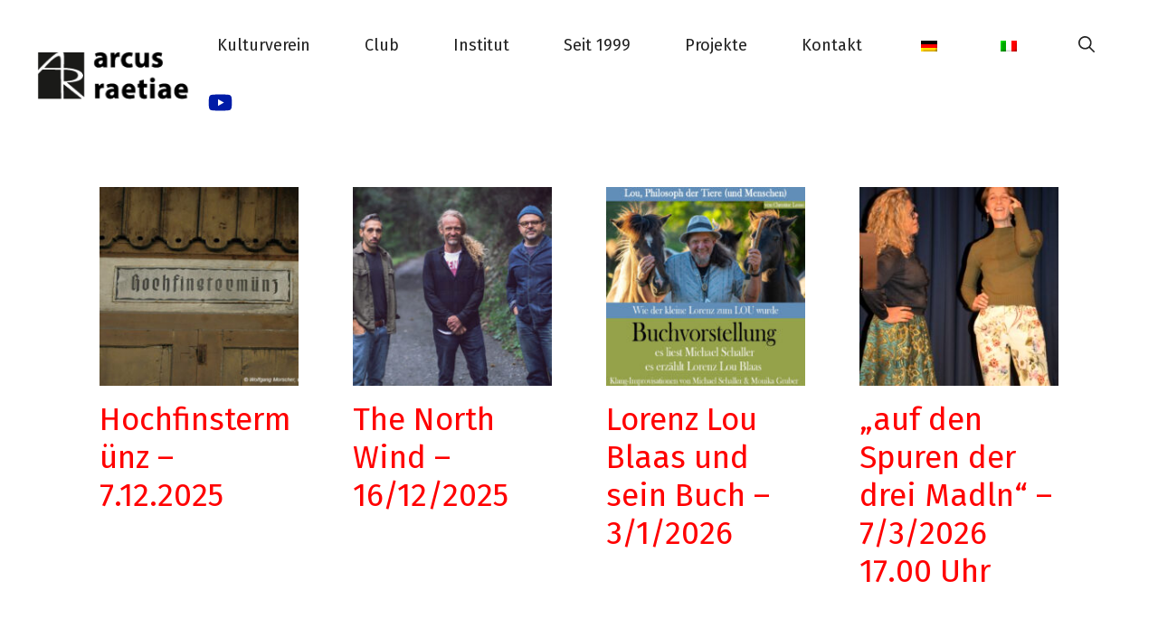

--- FILE ---
content_type: text/html; charset=UTF-8
request_url: https://www.raetia.net/neuigkeiten/
body_size: 28008
content:
<!DOCTYPE html>
<html lang="de">
<head>
	<meta charset="UTF-8">
	<title>Neuigkeiten/Infos &#8211; arcus raetiae</title>
<style>
#wpadminbar #wp-admin-bar-wccp_free_top_button .ab-icon:before {
	content: "\f160";
	color: #02CA02;
	top: 3px;
}
#wpadminbar #wp-admin-bar-wccp_free_top_button .ab-icon {
	transform: rotate(45deg);
}
</style>
<meta name='robots' content='max-image-preview:large' />
<meta name="viewport" content="width=device-width, initial-scale=1"><link href='https://fonts.gstatic.com' crossorigin rel='preconnect' />
<link href='https://fonts.googleapis.com' crossorigin rel='preconnect' />
<link rel="alternate" type="application/rss+xml" title="arcus raetiae &raquo; Feed" href="https://www.raetia.net/feed/" />
<link rel="alternate" type="application/rss+xml" title="arcus raetiae &raquo; Kommentar-Feed" href="https://www.raetia.net/comments/feed/" />
<style id='wp-img-auto-sizes-contain-inline-css'>
img:is([sizes=auto i],[sizes^="auto," i]){contain-intrinsic-size:3000px 1500px}
/*# sourceURL=wp-img-auto-sizes-contain-inline-css */
</style>
<style id='wp-emoji-styles-inline-css'>

	img.wp-smiley, img.emoji {
		display: inline !important;
		border: none !important;
		box-shadow: none !important;
		height: 1em !important;
		width: 1em !important;
		margin: 0 0.07em !important;
		vertical-align: -0.1em !important;
		background: none !important;
		padding: 0 !important;
	}
/*# sourceURL=wp-emoji-styles-inline-css */
</style>
<style id='wp-block-library-inline-css'>
:root{--wp-block-synced-color:#7a00df;--wp-block-synced-color--rgb:122,0,223;--wp-bound-block-color:var(--wp-block-synced-color);--wp-editor-canvas-background:#ddd;--wp-admin-theme-color:#007cba;--wp-admin-theme-color--rgb:0,124,186;--wp-admin-theme-color-darker-10:#006ba1;--wp-admin-theme-color-darker-10--rgb:0,107,160.5;--wp-admin-theme-color-darker-20:#005a87;--wp-admin-theme-color-darker-20--rgb:0,90,135;--wp-admin-border-width-focus:2px}@media (min-resolution:192dpi){:root{--wp-admin-border-width-focus:1.5px}}.wp-element-button{cursor:pointer}:root .has-very-light-gray-background-color{background-color:#eee}:root .has-very-dark-gray-background-color{background-color:#313131}:root .has-very-light-gray-color{color:#eee}:root .has-very-dark-gray-color{color:#313131}:root .has-vivid-green-cyan-to-vivid-cyan-blue-gradient-background{background:linear-gradient(135deg,#00d084,#0693e3)}:root .has-purple-crush-gradient-background{background:linear-gradient(135deg,#34e2e4,#4721fb 50%,#ab1dfe)}:root .has-hazy-dawn-gradient-background{background:linear-gradient(135deg,#faaca8,#dad0ec)}:root .has-subdued-olive-gradient-background{background:linear-gradient(135deg,#fafae1,#67a671)}:root .has-atomic-cream-gradient-background{background:linear-gradient(135deg,#fdd79a,#004a59)}:root .has-nightshade-gradient-background{background:linear-gradient(135deg,#330968,#31cdcf)}:root .has-midnight-gradient-background{background:linear-gradient(135deg,#020381,#2874fc)}:root{--wp--preset--font-size--normal:16px;--wp--preset--font-size--huge:42px}.has-regular-font-size{font-size:1em}.has-larger-font-size{font-size:2.625em}.has-normal-font-size{font-size:var(--wp--preset--font-size--normal)}.has-huge-font-size{font-size:var(--wp--preset--font-size--huge)}.has-text-align-center{text-align:center}.has-text-align-left{text-align:left}.has-text-align-right{text-align:right}.has-fit-text{white-space:nowrap!important}#end-resizable-editor-section{display:none}.aligncenter{clear:both}.items-justified-left{justify-content:flex-start}.items-justified-center{justify-content:center}.items-justified-right{justify-content:flex-end}.items-justified-space-between{justify-content:space-between}.screen-reader-text{border:0;clip-path:inset(50%);height:1px;margin:-1px;overflow:hidden;padding:0;position:absolute;width:1px;word-wrap:normal!important}.screen-reader-text:focus{background-color:#ddd;clip-path:none;color:#444;display:block;font-size:1em;height:auto;left:5px;line-height:normal;padding:15px 23px 14px;text-decoration:none;top:5px;width:auto;z-index:100000}html :where(.has-border-color){border-style:solid}html :where([style*=border-top-color]){border-top-style:solid}html :where([style*=border-right-color]){border-right-style:solid}html :where([style*=border-bottom-color]){border-bottom-style:solid}html :where([style*=border-left-color]){border-left-style:solid}html :where([style*=border-width]){border-style:solid}html :where([style*=border-top-width]){border-top-style:solid}html :where([style*=border-right-width]){border-right-style:solid}html :where([style*=border-bottom-width]){border-bottom-style:solid}html :where([style*=border-left-width]){border-left-style:solid}html :where(img[class*=wp-image-]){height:auto;max-width:100%}:where(figure){margin:0 0 1em}html :where(.is-position-sticky){--wp-admin--admin-bar--position-offset:var(--wp-admin--admin-bar--height,0px)}@media screen and (max-width:600px){html :where(.is-position-sticky){--wp-admin--admin-bar--position-offset:0px}}

/*# sourceURL=wp-block-library-inline-css */
</style><style id='wp-block-heading-inline-css'>
h1:where(.wp-block-heading).has-background,h2:where(.wp-block-heading).has-background,h3:where(.wp-block-heading).has-background,h4:where(.wp-block-heading).has-background,h5:where(.wp-block-heading).has-background,h6:where(.wp-block-heading).has-background{padding:1.25em 2.375em}h1.has-text-align-left[style*=writing-mode]:where([style*=vertical-lr]),h1.has-text-align-right[style*=writing-mode]:where([style*=vertical-rl]),h2.has-text-align-left[style*=writing-mode]:where([style*=vertical-lr]),h2.has-text-align-right[style*=writing-mode]:where([style*=vertical-rl]),h3.has-text-align-left[style*=writing-mode]:where([style*=vertical-lr]),h3.has-text-align-right[style*=writing-mode]:where([style*=vertical-rl]),h4.has-text-align-left[style*=writing-mode]:where([style*=vertical-lr]),h4.has-text-align-right[style*=writing-mode]:where([style*=vertical-rl]),h5.has-text-align-left[style*=writing-mode]:where([style*=vertical-lr]),h5.has-text-align-right[style*=writing-mode]:where([style*=vertical-rl]),h6.has-text-align-left[style*=writing-mode]:where([style*=vertical-lr]),h6.has-text-align-right[style*=writing-mode]:where([style*=vertical-rl]){rotate:180deg}
/*# sourceURL=https://www.raetia.net/wp-includes/blocks/heading/style.min.css */
</style>
<style id='wp-block-list-inline-css'>
ol,ul{box-sizing:border-box}:root :where(.wp-block-list.has-background){padding:1.25em 2.375em}
/*# sourceURL=https://www.raetia.net/wp-includes/blocks/list/style.min.css */
</style>
<style id='wp-block-media-text-inline-css'>
.wp-block-media-text{box-sizing:border-box;
  /*!rtl:begin:ignore*/direction:ltr;
  /*!rtl:end:ignore*/display:grid;grid-template-columns:50% 1fr;grid-template-rows:auto}.wp-block-media-text.has-media-on-the-right{grid-template-columns:1fr 50%}.wp-block-media-text.is-vertically-aligned-top>.wp-block-media-text__content,.wp-block-media-text.is-vertically-aligned-top>.wp-block-media-text__media{align-self:start}.wp-block-media-text.is-vertically-aligned-center>.wp-block-media-text__content,.wp-block-media-text.is-vertically-aligned-center>.wp-block-media-text__media,.wp-block-media-text>.wp-block-media-text__content,.wp-block-media-text>.wp-block-media-text__media{align-self:center}.wp-block-media-text.is-vertically-aligned-bottom>.wp-block-media-text__content,.wp-block-media-text.is-vertically-aligned-bottom>.wp-block-media-text__media{align-self:end}.wp-block-media-text>.wp-block-media-text__media{
  /*!rtl:begin:ignore*/grid-column:1;grid-row:1;
  /*!rtl:end:ignore*/margin:0}.wp-block-media-text>.wp-block-media-text__content{direction:ltr;
  /*!rtl:begin:ignore*/grid-column:2;grid-row:1;
  /*!rtl:end:ignore*/padding:0 8%;word-break:break-word}.wp-block-media-text.has-media-on-the-right>.wp-block-media-text__media{
  /*!rtl:begin:ignore*/grid-column:2;grid-row:1
  /*!rtl:end:ignore*/}.wp-block-media-text.has-media-on-the-right>.wp-block-media-text__content{
  /*!rtl:begin:ignore*/grid-column:1;grid-row:1
  /*!rtl:end:ignore*/}.wp-block-media-text__media a{display:block}.wp-block-media-text__media img,.wp-block-media-text__media video{height:auto;max-width:unset;vertical-align:middle;width:100%}.wp-block-media-text.is-image-fill>.wp-block-media-text__media{background-size:cover;height:100%;min-height:250px}.wp-block-media-text.is-image-fill>.wp-block-media-text__media>a{display:block;height:100%}.wp-block-media-text.is-image-fill>.wp-block-media-text__media img{height:1px;margin:-1px;overflow:hidden;padding:0;position:absolute;width:1px;clip:rect(0,0,0,0);border:0}.wp-block-media-text.is-image-fill-element>.wp-block-media-text__media{height:100%;min-height:250px}.wp-block-media-text.is-image-fill-element>.wp-block-media-text__media>a{display:block;height:100%}.wp-block-media-text.is-image-fill-element>.wp-block-media-text__media img{height:100%;object-fit:cover;width:100%}@media (max-width:600px){.wp-block-media-text.is-stacked-on-mobile{grid-template-columns:100%!important}.wp-block-media-text.is-stacked-on-mobile>.wp-block-media-text__media{grid-column:1;grid-row:1}.wp-block-media-text.is-stacked-on-mobile>.wp-block-media-text__content{grid-column:1;grid-row:2}}
/*# sourceURL=https://www.raetia.net/wp-includes/blocks/media-text/style.min.css */
</style>
<style id='wp-block-group-inline-css'>
.wp-block-group{box-sizing:border-box}:where(.wp-block-group.wp-block-group-is-layout-constrained){position:relative}
/*# sourceURL=https://www.raetia.net/wp-includes/blocks/group/style.min.css */
</style>
<style id='wp-block-paragraph-inline-css'>
.is-small-text{font-size:.875em}.is-regular-text{font-size:1em}.is-large-text{font-size:2.25em}.is-larger-text{font-size:3em}.has-drop-cap:not(:focus):first-letter{float:left;font-size:8.4em;font-style:normal;font-weight:100;line-height:.68;margin:.05em .1em 0 0;text-transform:uppercase}body.rtl .has-drop-cap:not(:focus):first-letter{float:none;margin-left:.1em}p.has-drop-cap.has-background{overflow:hidden}:root :where(p.has-background){padding:1.25em 2.375em}:where(p.has-text-color:not(.has-link-color)) a{color:inherit}p.has-text-align-left[style*="writing-mode:vertical-lr"],p.has-text-align-right[style*="writing-mode:vertical-rl"]{rotate:180deg}
/*# sourceURL=https://www.raetia.net/wp-includes/blocks/paragraph/style.min.css */
</style>
<style id='wp-block-preformatted-inline-css'>
.wp-block-preformatted{box-sizing:border-box;white-space:pre-wrap}:where(.wp-block-preformatted.has-background){padding:1.25em 2.375em}
/*# sourceURL=https://www.raetia.net/wp-includes/blocks/preformatted/style.min.css */
</style>
<style id='wp-block-quote-inline-css'>
.wp-block-quote{box-sizing:border-box;overflow-wrap:break-word}.wp-block-quote.is-large:where(:not(.is-style-plain)),.wp-block-quote.is-style-large:where(:not(.is-style-plain)){margin-bottom:1em;padding:0 1em}.wp-block-quote.is-large:where(:not(.is-style-plain)) p,.wp-block-quote.is-style-large:where(:not(.is-style-plain)) p{font-size:1.5em;font-style:italic;line-height:1.6}.wp-block-quote.is-large:where(:not(.is-style-plain)) cite,.wp-block-quote.is-large:where(:not(.is-style-plain)) footer,.wp-block-quote.is-style-large:where(:not(.is-style-plain)) cite,.wp-block-quote.is-style-large:where(:not(.is-style-plain)) footer{font-size:1.125em;text-align:right}.wp-block-quote>cite{display:block}
/*# sourceURL=https://www.raetia.net/wp-includes/blocks/quote/style.min.css */
</style>
<style id='wp-block-table-inline-css'>
.wp-block-table{overflow-x:auto}.wp-block-table table{border-collapse:collapse;width:100%}.wp-block-table thead{border-bottom:3px solid}.wp-block-table tfoot{border-top:3px solid}.wp-block-table td,.wp-block-table th{border:1px solid;padding:.5em}.wp-block-table .has-fixed-layout{table-layout:fixed;width:100%}.wp-block-table .has-fixed-layout td,.wp-block-table .has-fixed-layout th{word-break:break-word}.wp-block-table.aligncenter,.wp-block-table.alignleft,.wp-block-table.alignright{display:table;width:auto}.wp-block-table.aligncenter td,.wp-block-table.aligncenter th,.wp-block-table.alignleft td,.wp-block-table.alignleft th,.wp-block-table.alignright td,.wp-block-table.alignright th{word-break:break-word}.wp-block-table .has-subtle-light-gray-background-color{background-color:#f3f4f5}.wp-block-table .has-subtle-pale-green-background-color{background-color:#e9fbe5}.wp-block-table .has-subtle-pale-blue-background-color{background-color:#e7f5fe}.wp-block-table .has-subtle-pale-pink-background-color{background-color:#fcf0ef}.wp-block-table.is-style-stripes{background-color:initial;border-collapse:inherit;border-spacing:0}.wp-block-table.is-style-stripes tbody tr:nth-child(odd){background-color:#f0f0f0}.wp-block-table.is-style-stripes.has-subtle-light-gray-background-color tbody tr:nth-child(odd){background-color:#f3f4f5}.wp-block-table.is-style-stripes.has-subtle-pale-green-background-color tbody tr:nth-child(odd){background-color:#e9fbe5}.wp-block-table.is-style-stripes.has-subtle-pale-blue-background-color tbody tr:nth-child(odd){background-color:#e7f5fe}.wp-block-table.is-style-stripes.has-subtle-pale-pink-background-color tbody tr:nth-child(odd){background-color:#fcf0ef}.wp-block-table.is-style-stripes td,.wp-block-table.is-style-stripes th{border-color:#0000}.wp-block-table.is-style-stripes{border-bottom:1px solid #f0f0f0}.wp-block-table .has-border-color td,.wp-block-table .has-border-color th,.wp-block-table .has-border-color tr,.wp-block-table .has-border-color>*{border-color:inherit}.wp-block-table table[style*=border-top-color] tr:first-child,.wp-block-table table[style*=border-top-color] tr:first-child td,.wp-block-table table[style*=border-top-color] tr:first-child th,.wp-block-table table[style*=border-top-color]>*,.wp-block-table table[style*=border-top-color]>* td,.wp-block-table table[style*=border-top-color]>* th{border-top-color:inherit}.wp-block-table table[style*=border-top-color] tr:not(:first-child){border-top-color:initial}.wp-block-table table[style*=border-right-color] td:last-child,.wp-block-table table[style*=border-right-color] th,.wp-block-table table[style*=border-right-color] tr,.wp-block-table table[style*=border-right-color]>*{border-right-color:inherit}.wp-block-table table[style*=border-bottom-color] tr:last-child,.wp-block-table table[style*=border-bottom-color] tr:last-child td,.wp-block-table table[style*=border-bottom-color] tr:last-child th,.wp-block-table table[style*=border-bottom-color]>*,.wp-block-table table[style*=border-bottom-color]>* td,.wp-block-table table[style*=border-bottom-color]>* th{border-bottom-color:inherit}.wp-block-table table[style*=border-bottom-color] tr:not(:last-child){border-bottom-color:initial}.wp-block-table table[style*=border-left-color] td:first-child,.wp-block-table table[style*=border-left-color] th,.wp-block-table table[style*=border-left-color] tr,.wp-block-table table[style*=border-left-color]>*{border-left-color:inherit}.wp-block-table table[style*=border-style] td,.wp-block-table table[style*=border-style] th,.wp-block-table table[style*=border-style] tr,.wp-block-table table[style*=border-style]>*{border-style:inherit}.wp-block-table table[style*=border-width] td,.wp-block-table table[style*=border-width] th,.wp-block-table table[style*=border-width] tr,.wp-block-table table[style*=border-width]>*{border-style:inherit;border-width:inherit}
/*# sourceURL=https://www.raetia.net/wp-includes/blocks/table/style.min.css */
</style>
<style id='global-styles-inline-css'>
:root{--wp--preset--aspect-ratio--square: 1;--wp--preset--aspect-ratio--4-3: 4/3;--wp--preset--aspect-ratio--3-4: 3/4;--wp--preset--aspect-ratio--3-2: 3/2;--wp--preset--aspect-ratio--2-3: 2/3;--wp--preset--aspect-ratio--16-9: 16/9;--wp--preset--aspect-ratio--9-16: 9/16;--wp--preset--color--black: #000000;--wp--preset--color--cyan-bluish-gray: #abb8c3;--wp--preset--color--white: #ffffff;--wp--preset--color--pale-pink: #f78da7;--wp--preset--color--vivid-red: #cf2e2e;--wp--preset--color--luminous-vivid-orange: #ff6900;--wp--preset--color--luminous-vivid-amber: #fcb900;--wp--preset--color--light-green-cyan: #7bdcb5;--wp--preset--color--vivid-green-cyan: #00d084;--wp--preset--color--pale-cyan-blue: #8ed1fc;--wp--preset--color--vivid-cyan-blue: #0693e3;--wp--preset--color--vivid-purple: #9b51e0;--wp--preset--color--contrast: var(--contrast);--wp--preset--color--contrast-2: var(--contrast-2);--wp--preset--color--contrast-3: var(--contrast-3);--wp--preset--color--base: var(--base);--wp--preset--color--base-2: var(--base-2);--wp--preset--color--base-3: var(--base-3);--wp--preset--color--accent: var(--accent);--wp--preset--color--global-color-8: var(--global-color-8);--wp--preset--gradient--vivid-cyan-blue-to-vivid-purple: linear-gradient(135deg,rgb(6,147,227) 0%,rgb(155,81,224) 100%);--wp--preset--gradient--light-green-cyan-to-vivid-green-cyan: linear-gradient(135deg,rgb(122,220,180) 0%,rgb(0,208,130) 100%);--wp--preset--gradient--luminous-vivid-amber-to-luminous-vivid-orange: linear-gradient(135deg,rgb(252,185,0) 0%,rgb(255,105,0) 100%);--wp--preset--gradient--luminous-vivid-orange-to-vivid-red: linear-gradient(135deg,rgb(255,105,0) 0%,rgb(207,46,46) 100%);--wp--preset--gradient--very-light-gray-to-cyan-bluish-gray: linear-gradient(135deg,rgb(238,238,238) 0%,rgb(169,184,195) 100%);--wp--preset--gradient--cool-to-warm-spectrum: linear-gradient(135deg,rgb(74,234,220) 0%,rgb(151,120,209) 20%,rgb(207,42,186) 40%,rgb(238,44,130) 60%,rgb(251,105,98) 80%,rgb(254,248,76) 100%);--wp--preset--gradient--blush-light-purple: linear-gradient(135deg,rgb(255,206,236) 0%,rgb(152,150,240) 100%);--wp--preset--gradient--blush-bordeaux: linear-gradient(135deg,rgb(254,205,165) 0%,rgb(254,45,45) 50%,rgb(107,0,62) 100%);--wp--preset--gradient--luminous-dusk: linear-gradient(135deg,rgb(255,203,112) 0%,rgb(199,81,192) 50%,rgb(65,88,208) 100%);--wp--preset--gradient--pale-ocean: linear-gradient(135deg,rgb(255,245,203) 0%,rgb(182,227,212) 50%,rgb(51,167,181) 100%);--wp--preset--gradient--electric-grass: linear-gradient(135deg,rgb(202,248,128) 0%,rgb(113,206,126) 100%);--wp--preset--gradient--midnight: linear-gradient(135deg,rgb(2,3,129) 0%,rgb(40,116,252) 100%);--wp--preset--font-size--small: 13px;--wp--preset--font-size--medium: 20px;--wp--preset--font-size--large: 36px;--wp--preset--font-size--x-large: 42px;--wp--preset--spacing--20: 0.44rem;--wp--preset--spacing--30: 0.67rem;--wp--preset--spacing--40: 1rem;--wp--preset--spacing--50: 1.5rem;--wp--preset--spacing--60: 2.25rem;--wp--preset--spacing--70: 3.38rem;--wp--preset--spacing--80: 5.06rem;--wp--preset--shadow--natural: 6px 6px 9px rgba(0, 0, 0, 0.2);--wp--preset--shadow--deep: 12px 12px 50px rgba(0, 0, 0, 0.4);--wp--preset--shadow--sharp: 6px 6px 0px rgba(0, 0, 0, 0.2);--wp--preset--shadow--outlined: 6px 6px 0px -3px rgb(255, 255, 255), 6px 6px rgb(0, 0, 0);--wp--preset--shadow--crisp: 6px 6px 0px rgb(0, 0, 0);}:where(.is-layout-flex){gap: 0.5em;}:where(.is-layout-grid){gap: 0.5em;}body .is-layout-flex{display: flex;}.is-layout-flex{flex-wrap: wrap;align-items: center;}.is-layout-flex > :is(*, div){margin: 0;}body .is-layout-grid{display: grid;}.is-layout-grid > :is(*, div){margin: 0;}:where(.wp-block-columns.is-layout-flex){gap: 2em;}:where(.wp-block-columns.is-layout-grid){gap: 2em;}:where(.wp-block-post-template.is-layout-flex){gap: 1.25em;}:where(.wp-block-post-template.is-layout-grid){gap: 1.25em;}.has-black-color{color: var(--wp--preset--color--black) !important;}.has-cyan-bluish-gray-color{color: var(--wp--preset--color--cyan-bluish-gray) !important;}.has-white-color{color: var(--wp--preset--color--white) !important;}.has-pale-pink-color{color: var(--wp--preset--color--pale-pink) !important;}.has-vivid-red-color{color: var(--wp--preset--color--vivid-red) !important;}.has-luminous-vivid-orange-color{color: var(--wp--preset--color--luminous-vivid-orange) !important;}.has-luminous-vivid-amber-color{color: var(--wp--preset--color--luminous-vivid-amber) !important;}.has-light-green-cyan-color{color: var(--wp--preset--color--light-green-cyan) !important;}.has-vivid-green-cyan-color{color: var(--wp--preset--color--vivid-green-cyan) !important;}.has-pale-cyan-blue-color{color: var(--wp--preset--color--pale-cyan-blue) !important;}.has-vivid-cyan-blue-color{color: var(--wp--preset--color--vivid-cyan-blue) !important;}.has-vivid-purple-color{color: var(--wp--preset--color--vivid-purple) !important;}.has-black-background-color{background-color: var(--wp--preset--color--black) !important;}.has-cyan-bluish-gray-background-color{background-color: var(--wp--preset--color--cyan-bluish-gray) !important;}.has-white-background-color{background-color: var(--wp--preset--color--white) !important;}.has-pale-pink-background-color{background-color: var(--wp--preset--color--pale-pink) !important;}.has-vivid-red-background-color{background-color: var(--wp--preset--color--vivid-red) !important;}.has-luminous-vivid-orange-background-color{background-color: var(--wp--preset--color--luminous-vivid-orange) !important;}.has-luminous-vivid-amber-background-color{background-color: var(--wp--preset--color--luminous-vivid-amber) !important;}.has-light-green-cyan-background-color{background-color: var(--wp--preset--color--light-green-cyan) !important;}.has-vivid-green-cyan-background-color{background-color: var(--wp--preset--color--vivid-green-cyan) !important;}.has-pale-cyan-blue-background-color{background-color: var(--wp--preset--color--pale-cyan-blue) !important;}.has-vivid-cyan-blue-background-color{background-color: var(--wp--preset--color--vivid-cyan-blue) !important;}.has-vivid-purple-background-color{background-color: var(--wp--preset--color--vivid-purple) !important;}.has-black-border-color{border-color: var(--wp--preset--color--black) !important;}.has-cyan-bluish-gray-border-color{border-color: var(--wp--preset--color--cyan-bluish-gray) !important;}.has-white-border-color{border-color: var(--wp--preset--color--white) !important;}.has-pale-pink-border-color{border-color: var(--wp--preset--color--pale-pink) !important;}.has-vivid-red-border-color{border-color: var(--wp--preset--color--vivid-red) !important;}.has-luminous-vivid-orange-border-color{border-color: var(--wp--preset--color--luminous-vivid-orange) !important;}.has-luminous-vivid-amber-border-color{border-color: var(--wp--preset--color--luminous-vivid-amber) !important;}.has-light-green-cyan-border-color{border-color: var(--wp--preset--color--light-green-cyan) !important;}.has-vivid-green-cyan-border-color{border-color: var(--wp--preset--color--vivid-green-cyan) !important;}.has-pale-cyan-blue-border-color{border-color: var(--wp--preset--color--pale-cyan-blue) !important;}.has-vivid-cyan-blue-border-color{border-color: var(--wp--preset--color--vivid-cyan-blue) !important;}.has-vivid-purple-border-color{border-color: var(--wp--preset--color--vivid-purple) !important;}.has-vivid-cyan-blue-to-vivid-purple-gradient-background{background: var(--wp--preset--gradient--vivid-cyan-blue-to-vivid-purple) !important;}.has-light-green-cyan-to-vivid-green-cyan-gradient-background{background: var(--wp--preset--gradient--light-green-cyan-to-vivid-green-cyan) !important;}.has-luminous-vivid-amber-to-luminous-vivid-orange-gradient-background{background: var(--wp--preset--gradient--luminous-vivid-amber-to-luminous-vivid-orange) !important;}.has-luminous-vivid-orange-to-vivid-red-gradient-background{background: var(--wp--preset--gradient--luminous-vivid-orange-to-vivid-red) !important;}.has-very-light-gray-to-cyan-bluish-gray-gradient-background{background: var(--wp--preset--gradient--very-light-gray-to-cyan-bluish-gray) !important;}.has-cool-to-warm-spectrum-gradient-background{background: var(--wp--preset--gradient--cool-to-warm-spectrum) !important;}.has-blush-light-purple-gradient-background{background: var(--wp--preset--gradient--blush-light-purple) !important;}.has-blush-bordeaux-gradient-background{background: var(--wp--preset--gradient--blush-bordeaux) !important;}.has-luminous-dusk-gradient-background{background: var(--wp--preset--gradient--luminous-dusk) !important;}.has-pale-ocean-gradient-background{background: var(--wp--preset--gradient--pale-ocean) !important;}.has-electric-grass-gradient-background{background: var(--wp--preset--gradient--electric-grass) !important;}.has-midnight-gradient-background{background: var(--wp--preset--gradient--midnight) !important;}.has-small-font-size{font-size: var(--wp--preset--font-size--small) !important;}.has-medium-font-size{font-size: var(--wp--preset--font-size--medium) !important;}.has-large-font-size{font-size: var(--wp--preset--font-size--large) !important;}.has-x-large-font-size{font-size: var(--wp--preset--font-size--x-large) !important;}
/*# sourceURL=global-styles-inline-css */
</style>
<style id='core-block-supports-inline-css'>
.wp-container-core-group-is-layout-f56a869c{flex-wrap:nowrap;justify-content:flex-start;}.wp-elements-b100cbca75eaf543e6ee881d448308bf a:where(:not(.wp-element-button)){color:var(--wp--preset--color--contrast-2);}.wp-elements-adc8f0c217e10b546b55a68ad43a0474 a:where(:not(.wp-element-button)){color:var(--wp--preset--color--contrast-2);}.wp-elements-f0ab3f1d0918ae02a23680e8e28dd1ab a:where(:not(.wp-element-button)){color:var(--wp--preset--color--contrast-2);}.wp-elements-ed8ecc9ac4ab783fb62b9f357b6f5734 a:where(:not(.wp-element-button)){color:var(--wp--preset--color--contrast-2);}.wp-elements-a4de8d78e5a24e2562599d75effecbc6 a:where(:not(.wp-element-button)){color:var(--wp--preset--color--contrast-2);}.wp-elements-8dd02ef43d63189423789d2d522be5f7 a:where(:not(.wp-element-button)){color:var(--wp--preset--color--contrast-2);}.wp-elements-13c398d1c19941d70e70c6514b6f9b3c a:where(:not(.wp-element-button)){color:var(--wp--preset--color--contrast-2);}.wp-elements-2911aa8d297df9367ea2374725bbf192 a:where(:not(.wp-element-button)){color:var(--wp--preset--color--contrast-2);}.wp-elements-95ad85a3c64baa7c0e064eddedd0a972 a:where(:not(.wp-element-button)){color:var(--wp--preset--color--contrast-2);}.wp-elements-e7766c6efb87399e63638571a9d085e4 a:where(:not(.wp-element-button)){color:var(--wp--preset--color--contrast-2);}.wp-elements-c7400939fadb9a6cc49b3b819d99c7d4 a:where(:not(.wp-element-button)){color:var(--wp--preset--color--contrast-2);}.wp-elements-615fda679aa55a6553f9a58f767aeddd a:where(:not(.wp-element-button)){color:var(--wp--preset--color--contrast-2);}.wp-elements-65116b000ca0667f129ae1dc4aec4550 a:where(:not(.wp-element-button)){color:var(--wp--preset--color--contrast-2);}.wp-elements-783164e83fec6b56b8ac022eed8a8ca8 a:where(:not(.wp-element-button)){color:var(--wp--preset--color--contrast-2);}.wp-elements-97dc8aa49199f8a0651c603d4d6239d9 a:where(:not(.wp-element-button)){color:var(--wp--preset--color--contrast-2);}.wp-elements-1f37b53f378155776f7fc2aaa5b7319d a:where(:not(.wp-element-button)){color:var(--wp--preset--color--contrast-2);}.wp-elements-334820dad9da9fd49d82249ad3d96e2d a:where(:not(.wp-element-button)){color:var(--wp--preset--color--contrast-2);}.wp-elements-21d12ccf4032d58407a722143c4e0808 a:where(:not(.wp-element-button)){color:var(--wp--preset--color--contrast-2);}.wp-elements-93817e2fa7e64e8083729e099ac837ca a:where(:not(.wp-element-button)){color:var(--wp--preset--color--contrast-2);}.wp-elements-abf5af792d903a62757f538428889f0c a:where(:not(.wp-element-button)){color:var(--wp--preset--color--contrast-2);}.wp-elements-a292d4a2badcd5e54952e0b58701457a a:where(:not(.wp-element-button)){color:var(--wp--preset--color--contrast-2);}.wp-elements-5d57134a683cd8e0ff83643bdb13068a a:where(:not(.wp-element-button)){color:var(--wp--preset--color--contrast-2);}.wp-elements-21ad4ad02f387707eff894a28d4fc09e a:where(:not(.wp-element-button)){color:var(--wp--preset--color--contrast-2);}.wp-elements-5d729671b34fb813eff06bd4dc38d6f6 a:where(:not(.wp-element-button)){color:var(--wp--preset--color--contrast-2);}.wp-elements-ec0518fae86751aebfac34e173cb8d39 a:where(:not(.wp-element-button)){color:var(--wp--preset--color--contrast-2);}.wp-elements-122d263ce2ef79243a87c6995afd3c26 a:where(:not(.wp-element-button)){color:var(--wp--preset--color--contrast-2);}.wp-elements-849cbade517534317ab67d3b82b0a95a a:where(:not(.wp-element-button)){color:var(--wp--preset--color--contrast-2);}.wp-elements-3c4ae733c74af251b747862e1783e1d9 a:where(:not(.wp-element-button)){color:var(--wp--preset--color--contrast-2);}.wp-elements-cc73d4c6f865231e072e671c22393fd1 a:where(:not(.wp-element-button)){color:var(--wp--preset--color--contrast-2);}.wp-elements-e49c9ac5c32bbe58612fca8681be1be2 a:where(:not(.wp-element-button)){color:var(--wp--preset--color--contrast-2);}.wp-elements-37d468a5c4e28621695c4db90e12a4cb a:where(:not(.wp-element-button)){color:var(--wp--preset--color--contrast-2);}.wp-elements-24595406044ebf238983238c584940f1 a:where(:not(.wp-element-button)){color:var(--wp--preset--color--contrast);}
/*# sourceURL=core-block-supports-inline-css */
</style>

<style id='classic-theme-styles-inline-css'>
/*! This file is auto-generated */
.wp-block-button__link{color:#fff;background-color:#32373c;border-radius:9999px;box-shadow:none;text-decoration:none;padding:calc(.667em + 2px) calc(1.333em + 2px);font-size:1.125em}.wp-block-file__button{background:#32373c;color:#fff;text-decoration:none}
/*# sourceURL=/wp-includes/css/classic-themes.min.css */
</style>
<link rel='stylesheet' id='ultimate-post-list-public-style-css' href='https://www.raetia.net/wp-content/plugins/ultimate-post-list/public/css/ultimate-post-list-public.css?ver=5.2.7.1' media='all' />
<link rel='stylesheet' id='trp-language-switcher-style-css' href='https://www.raetia.net/wp-content/plugins/translatepress-multilingual/assets/css/trp-language-switcher.css?ver=3.0.4' media='all' />
<link rel='stylesheet' id='generate-widget-areas-css' href='https://www.raetia.net/wp-content/themes/generatepress/assets/css/components/widget-areas.min.css?ver=3.5.1' media='all' />
<link rel='stylesheet' id='generate-style-css' href='https://www.raetia.net/wp-content/themes/generatepress/assets/css/main.min.css?ver=3.5.1' media='all' />
<style id='generate-style-inline-css'>
@media (max-width:768px){}.resize-featured-image .post-image img {width: 220px;height: 220px;-o-object-fit: cover;object-fit: cover;}
.generate-columns {margin-bottom: 20px;padding-left: 20px;}.generate-columns-container {margin-left: -20px;}.page-header {margin-bottom: 20px;margin-left: 20px}.generate-columns-container > .paging-navigation {margin-left: 20px;}
body{background-color:#ffffff;color:#3a3a3a;}a{color:#001ca7;}a:hover, a:focus, a:active{color:#000000;}.grid-container{max-width:1100px;}.wp-block-group__inner-container{max-width:1100px;margin-left:auto;margin-right:auto;}.site-header .header-image{width:180px;}.generate-back-to-top{font-size:20px;border-radius:3px;position:fixed;bottom:30px;right:30px;line-height:40px;width:40px;text-align:center;z-index:10;transition:opacity 300ms ease-in-out;opacity:0.1;transform:translateY(1000px);}.generate-back-to-top__show{opacity:1;transform:translateY(0);}:root{--contrast:#222222;--contrast-2:#575760;--contrast-3:#b2b2be;--base:#f0f0f0;--base-2:#f7f8f9;--base-3:#ffffff;--accent:#001ca7;--global-color-8:#ff0000;}:root .has-contrast-color{color:var(--contrast);}:root .has-contrast-background-color{background-color:var(--contrast);}:root .has-contrast-2-color{color:var(--contrast-2);}:root .has-contrast-2-background-color{background-color:var(--contrast-2);}:root .has-contrast-3-color{color:var(--contrast-3);}:root .has-contrast-3-background-color{background-color:var(--contrast-3);}:root .has-base-color{color:var(--base);}:root .has-base-background-color{background-color:var(--base);}:root .has-base-2-color{color:var(--base-2);}:root .has-base-2-background-color{background-color:var(--base-2);}:root .has-base-3-color{color:var(--base-3);}:root .has-base-3-background-color{background-color:var(--base-3);}:root .has-accent-color{color:var(--accent);}:root .has-accent-background-color{background-color:var(--accent);}:root .has-global-color-8-color{color:var(--global-color-8);}:root .has-global-color-8-background-color{background-color:var(--global-color-8);}.gp-modal:not(.gp-modal--open):not(.gp-modal--transition){display:none;}.gp-modal--transition:not(.gp-modal--open){pointer-events:none;}.gp-modal-overlay:not(.gp-modal-overlay--open):not(.gp-modal--transition){display:none;}.gp-modal__overlay{display:none;position:fixed;top:0;left:0;right:0;bottom:0;background:rgba(0,0,0,0.2);display:flex;justify-content:center;align-items:center;z-index:10000;backdrop-filter:blur(3px);transition:opacity 500ms ease;opacity:0;}.gp-modal--open:not(.gp-modal--transition) .gp-modal__overlay{opacity:1;}.gp-modal__container{max-width:100%;max-height:100vh;transform:scale(0.9);transition:transform 500ms ease;padding:0 10px;}.gp-modal--open:not(.gp-modal--transition) .gp-modal__container{transform:scale(1);}.search-modal-fields{display:flex;}.gp-search-modal .gp-modal__overlay{align-items:flex-start;padding-top:25vh;background:var(--gp-search-modal-overlay-bg-color);}.search-modal-form{width:500px;max-width:100%;background-color:var(--gp-search-modal-bg-color);color:var(--gp-search-modal-text-color);}.search-modal-form .search-field, .search-modal-form .search-field:focus{width:100%;height:60px;background-color:transparent;border:0;appearance:none;color:currentColor;}.search-modal-fields button, .search-modal-fields button:active, .search-modal-fields button:focus, .search-modal-fields button:hover{background-color:transparent;border:0;color:currentColor;width:60px;}body, button, input, select, textarea{font-family:Fira Sans, sans-serif;}.main-title{font-size:45;}h2.entry-title{font-size:20;}h1{font-weight:400;font-size:48;}h2{font-weight:400;font-size:40;}h3{font-weight:400;font-size:30;}h4{font-weight:400;font-size:24;}h5{font-size:18;}h6{font-size:18;}.main-navigation a, .main-navigation .menu-toggle, .main-navigation .menu-bar-items{font-size:18px;}.top-bar{background-color:#636363;color:#ffffff;}.top-bar a{color:#ffffff;}.top-bar a:hover{color:#303030;}.site-header{background-color:#ffffff;color:#3a3a3a;}.site-header a{color:#3a3a3a;}.main-title a,.main-title a:hover{color:var(--contrast);}.site-description{color:#757575;}.mobile-menu-control-wrapper .menu-toggle,.mobile-menu-control-wrapper .menu-toggle:hover,.mobile-menu-control-wrapper .menu-toggle:focus,.has-inline-mobile-toggle #site-navigation.toggled{background-color:rgba(0, 0, 0, 0.02);}.main-navigation,.main-navigation ul ul{background-color:#ffffff;}.main-navigation .main-nav ul li a, .main-navigation .menu-toggle, .main-navigation .menu-bar-items{color:#222222;}.main-navigation .main-nav ul li:not([class*="current-menu-"]):hover > a, .main-navigation .main-nav ul li:not([class*="current-menu-"]):focus > a, .main-navigation .main-nav ul li.sfHover:not([class*="current-menu-"]) > a, .main-navigation .menu-bar-item:hover > a, .main-navigation .menu-bar-item.sfHover > a{color:#001ca7;background-color:#ffffff;}button.menu-toggle:hover,button.menu-toggle:focus{color:#222222;}.main-navigation .main-nav ul li[class*="current-menu-"] > a{color:#001ca7;background-color:#ffffff;}.navigation-search input[type="search"],.navigation-search input[type="search"]:active, .navigation-search input[type="search"]:focus, .main-navigation .main-nav ul li.search-item.active > a, .main-navigation .menu-bar-items .search-item.active > a{color:#001ca7;background-color:#ffffff;}.main-navigation ul ul{background-color:#3f3f3f;}.main-navigation .main-nav ul ul li a{color:#ffffff;}.main-navigation .main-nav ul ul li:not([class*="current-menu-"]):hover > a,.main-navigation .main-nav ul ul li:not([class*="current-menu-"]):focus > a, .main-navigation .main-nav ul ul li.sfHover:not([class*="current-menu-"]) > a{color:#ffffff;background-color:#4f4f4f;}.main-navigation .main-nav ul ul li[class*="current-menu-"] > a{color:#ffffff;background-color:#4f4f4f;}.separate-containers .inside-article, .separate-containers .comments-area, .separate-containers .page-header, .one-container .container, .separate-containers .paging-navigation, .inside-page-header{color:#222222;background-color:#ffffff;}.inside-article a,.paging-navigation a,.comments-area a,.page-header a{color:#ff0000;}.entry-meta{color:#595959;}.entry-meta a{color:#595959;}.entry-meta a:hover{color:#001ca7;}h2{color:#001ca7;}h3{color:#001ca7;}h4{color:#001ca7;}.sidebar .widget{background-color:#ffffff;}.sidebar .widget .widget-title{color:#000000;}.footer-widgets{background-color:#ffffff;}.footer-widgets .widget-title{color:#000000;}.site-info{color:#ffffff;background-color:#222222;}.site-info a{color:#ffffff;}.site-info a:hover{color:#ff0000;}.footer-bar .widget_nav_menu .current-menu-item a{color:#ff0000;}input[type="text"],input[type="email"],input[type="url"],input[type="password"],input[type="search"],input[type="tel"],input[type="number"],textarea,select{color:#666666;background-color:#fafafa;border-color:#cccccc;}input[type="text"]:focus,input[type="email"]:focus,input[type="url"]:focus,input[type="password"]:focus,input[type="search"]:focus,input[type="tel"]:focus,input[type="number"]:focus,textarea:focus,select:focus{color:#666666;background-color:#ffffff;border-color:#bfbfbf;}button,html input[type="button"],input[type="reset"],input[type="submit"],a.button,a.wp-block-button__link:not(.has-background){color:#ffffff;background-color:#666666;}button:hover,html input[type="button"]:hover,input[type="reset"]:hover,input[type="submit"]:hover,a.button:hover,button:focus,html input[type="button"]:focus,input[type="reset"]:focus,input[type="submit"]:focus,a.button:focus,a.wp-block-button__link:not(.has-background):active,a.wp-block-button__link:not(.has-background):focus,a.wp-block-button__link:not(.has-background):hover{color:#ffffff;background-color:#3f3f3f;}a.generate-back-to-top{background-color:rgba( 0,0,0,0.4 );color:#ffffff;}a.generate-back-to-top:hover,a.generate-back-to-top:focus{background-color:rgba( 0,0,0,0.6 );color:#ffffff;}:root{--gp-search-modal-bg-color:var(--base-3);--gp-search-modal-text-color:var(--contrast);--gp-search-modal-overlay-bg-color:rgba(0,0,0,0.2);}@media (max-width: 768px){.main-navigation .menu-bar-item:hover > a, .main-navigation .menu-bar-item.sfHover > a{background:none;color:#222222;}}.inside-top-bar{padding:10px;}.inside-top-bar.grid-container{max-width:1120px;}.inside-header.grid-container{max-width:1180px;}.site-main .wp-block-group__inner-container{padding:40px;}.separate-containers .paging-navigation{padding-top:20px;padding-bottom:20px;}.entry-content .alignwide, body:not(.no-sidebar) .entry-content .alignfull{margin-left:-40px;width:calc(100% + 80px);max-width:calc(100% + 80px);}.main-navigation .main-nav ul li a,.menu-toggle,.main-navigation .menu-bar-item > a{padding-left:30px;padding-right:30px;}.main-navigation .main-nav ul ul li a{padding:10px 30px 10px 30px;}.rtl .menu-item-has-children .dropdown-menu-toggle{padding-left:30px;}.menu-item-has-children .dropdown-menu-toggle{padding-right:30px;}.rtl .main-navigation .main-nav ul li.menu-item-has-children > a{padding-right:30px;}.footer-widgets-container{padding:0px;}.footer-widgets-container.grid-container{max-width:1100px;}.inside-site-info{padding:10px 20px 10px 20px;}.inside-site-info.grid-container{max-width:1140px;}@media (max-width:768px){.separate-containers .inside-article, .separate-containers .comments-area, .separate-containers .page-header, .separate-containers .paging-navigation, .one-container .site-content, .inside-page-header{padding:30px;}.site-main .wp-block-group__inner-container{padding:30px;}.inside-header{padding-left:0px;}.inside-site-info{padding-right:10px;padding-left:10px;}.entry-content .alignwide, body:not(.no-sidebar) .entry-content .alignfull{margin-left:-30px;width:calc(100% + 60px);max-width:calc(100% + 60px);}.one-container .site-main .paging-navigation{margin-bottom:20px;}}/* End cached CSS */.is-right-sidebar{width:25%;}.is-left-sidebar{width:25%;}.site-content .content-area{width:100%;}@media (max-width: 768px){.main-navigation .menu-toggle,.sidebar-nav-mobile:not(#sticky-placeholder){display:block;}.main-navigation ul,.gen-sidebar-nav,.main-navigation:not(.slideout-navigation):not(.toggled) .main-nav > ul,.has-inline-mobile-toggle #site-navigation .inside-navigation > *:not(.navigation-search):not(.main-nav){display:none;}.nav-align-right .inside-navigation,.nav-align-center .inside-navigation{justify-content:space-between;}.has-inline-mobile-toggle .mobile-menu-control-wrapper{display:flex;flex-wrap:wrap;}.has-inline-mobile-toggle .inside-header{flex-direction:row;text-align:left;flex-wrap:wrap;}.has-inline-mobile-toggle .header-widget,.has-inline-mobile-toggle #site-navigation{flex-basis:100%;}.nav-float-left .has-inline-mobile-toggle #site-navigation{order:10;}}
.dynamic-author-image-rounded{border-radius:100%;}.dynamic-featured-image, .dynamic-author-image{vertical-align:middle;}.one-container.blog .dynamic-content-template:not(:last-child), .one-container.archive .dynamic-content-template:not(:last-child){padding-bottom:0px;}.dynamic-entry-excerpt > p:last-child{margin-bottom:0px;}
@media (max-width: 768px){.main-navigation .menu-toggle,.main-navigation .mobile-bar-items a,.main-navigation .menu-bar-item > a{padding-left:10px;padding-right:10px;}}
/*# sourceURL=generate-style-inline-css */
</style>
<link rel='stylesheet' id='generate-google-fonts-css' href='https://fonts.googleapis.com/css?family=Fira+Sans%3A100%2C100italic%2C200%2C200italic%2C300%2C300italic%2Cregular%2Citalic%2C500%2C500italic%2C600%2C600italic%2C700%2C700italic%2C800%2C800italic%2C900%2C900italic&#038;display=auto&#038;ver=3.5.1' media='all' />
<style id='generateblocks-inline-css'>
a.gb-button-b8f9be6d{display:inline-flex;align-items:center;column-gap:0.5em;padding:20px;color:#001ca7;text-decoration:none;}a.gb-button-b8f9be6d:hover, a.gb-button-b8f9be6d:active, a.gb-button-b8f9be6d:focus{color:#ff0000;}a.gb-button-b8f9be6d .gb-icon{line-height:0;}a.gb-button-b8f9be6d .gb-icon svg{width:1.5em;height:1.5em;fill:currentColor;}:root{--gb-container-width:1100px;}.gb-container .wp-block-image img{vertical-align:middle;}.gb-grid-wrapper .wp-block-image{margin-bottom:0;}.gb-highlight{background:none;}.gb-shape{line-height:0;}
/*# sourceURL=generateblocks-inline-css */
</style>
<link rel='stylesheet' id='generate-blog-css' href='https://www.raetia.net/wp-content/plugins/gp-premium/blog/functions/css/style.min.css?ver=2.5.5' media='all' />
<link rel='stylesheet' id='generate-navigation-branding-css' href='https://www.raetia.net/wp-content/plugins/gp-premium/menu-plus/functions/css/navigation-branding-flex.min.css?ver=2.5.5' media='all' />
<style id='generate-navigation-branding-inline-css'>
@media (max-width: 768px){.site-header, #site-navigation, #sticky-navigation{display:none !important;opacity:0.0;}#mobile-header{display:block !important;width:100% !important;}#mobile-header .main-nav > ul{display:none;}#mobile-header.toggled .main-nav > ul, #mobile-header .menu-toggle, #mobile-header .mobile-bar-items{display:block;}#mobile-header .main-nav{-ms-flex:0 0 100%;flex:0 0 100%;-webkit-box-ordinal-group:5;-ms-flex-order:4;order:4;}}.main-navigation.has-branding.grid-container .navigation-branding, .main-navigation.has-branding:not(.grid-container) .inside-navigation:not(.grid-container) .navigation-branding{margin-left:10px;}.main-navigation .sticky-navigation-logo, .main-navigation.navigation-stick .site-logo:not(.mobile-header-logo){display:none;}.main-navigation.navigation-stick .sticky-navigation-logo{display:block;}.navigation-branding img, .site-logo.mobile-header-logo img{height:60px;width:auto;}.navigation-branding .main-title{line-height:60px;}@media (max-width: 1110px){#site-navigation .navigation-branding, #sticky-navigation .navigation-branding{margin-left:10px;}}@media (max-width: 768px){.main-navigation.has-branding.nav-align-center .menu-bar-items, .main-navigation.has-sticky-branding.navigation-stick.nav-align-center .menu-bar-items{margin-left:auto;}.navigation-branding{margin-right:auto;margin-left:10px;}.navigation-branding .main-title, .mobile-header-navigation .site-logo{margin-left:10px;}}
/*# sourceURL=generate-navigation-branding-inline-css */
</style>
<script src="https://www.raetia.net/wp-includes/js/jquery/jquery.min.js?ver=3.7.1" id="jquery-core-js"></script>
<script src="https://www.raetia.net/wp-includes/js/jquery/jquery-migrate.min.js?ver=3.4.1" id="jquery-migrate-js"></script>
<script id="ultimate-post-list-js-extra">
var upl_vars = {"upl_nonce":"19f6e4d97b","ajaxurl":"https://www.raetia.net/wp-admin/admin-ajax.php"};
//# sourceURL=ultimate-post-list-js-extra
</script>
<script src="https://www.raetia.net/wp-content/plugins/ultimate-post-list/public/js/ultimate-post-list-public.min.js?ver=5.2.7.1" id="ultimate-post-list-js"></script>
<link rel="https://api.w.org/" href="https://www.raetia.net/wp-json/" /><link rel="EditURI" type="application/rsd+xml" title="RSD" href="https://www.raetia.net/xmlrpc.php?rsd" />
<meta name="generator" content="WordPress 6.9" />
<script id="wpcp_disable_selection" type="text/javascript">
var image_save_msg='You are not allowed to save images!';
	var no_menu_msg='Context Menu disabled!';
	var smessage = "Content is protected !!";

function disableEnterKey(e)
{
	var elemtype = e.target.tagName;
	
	elemtype = elemtype.toUpperCase();
	
	if (elemtype == "TEXT" || elemtype == "TEXTAREA" || elemtype == "INPUT" || elemtype == "PASSWORD" || elemtype == "SELECT" || elemtype == "OPTION" || elemtype == "EMBED")
	{
		elemtype = 'TEXT';
	}
	
	if (e.ctrlKey){
     var key;
     if(window.event)
          key = window.event.keyCode;     //IE
     else
          key = e.which;     //firefox (97)
    //if (key != 17) alert(key);
     if (elemtype!= 'TEXT' && (key == 97 || key == 65 || key == 67 || key == 99 || key == 88 || key == 120 || key == 26 || key == 85  || key == 86 || key == 83 || key == 43 || key == 73))
     {
		if(wccp_free_iscontenteditable(e)) return true;
		show_wpcp_message('You are not allowed to copy content or view source');
		return false;
     }else
     	return true;
     }
}


/*For contenteditable tags*/
function wccp_free_iscontenteditable(e)
{
	var e = e || window.event; // also there is no e.target property in IE. instead IE uses window.event.srcElement
  	
	var target = e.target || e.srcElement;

	var elemtype = e.target.nodeName;
	
	elemtype = elemtype.toUpperCase();
	
	var iscontenteditable = "false";
		
	if(typeof target.getAttribute!="undefined" ) iscontenteditable = target.getAttribute("contenteditable"); // Return true or false as string
	
	var iscontenteditable2 = false;
	
	if(typeof target.isContentEditable!="undefined" ) iscontenteditable2 = target.isContentEditable; // Return true or false as boolean

	if(target.parentElement.isContentEditable) iscontenteditable2 = true;
	
	if (iscontenteditable == "true" || iscontenteditable2 == true)
	{
		if(typeof target.style!="undefined" ) target.style.cursor = "text";
		
		return true;
	}
}

////////////////////////////////////
function disable_copy(e)
{	
	var e = e || window.event; // also there is no e.target property in IE. instead IE uses window.event.srcElement
	
	var elemtype = e.target.tagName;
	
	elemtype = elemtype.toUpperCase();
	
	if (elemtype == "TEXT" || elemtype == "TEXTAREA" || elemtype == "INPUT" || elemtype == "PASSWORD" || elemtype == "SELECT" || elemtype == "OPTION" || elemtype == "EMBED")
	{
		elemtype = 'TEXT';
	}
	
	if(wccp_free_iscontenteditable(e)) return true;
	
	var isSafari = /Safari/.test(navigator.userAgent) && /Apple Computer/.test(navigator.vendor);
	
	var checker_IMG = '';
	if (elemtype == "IMG" && checker_IMG == 'checked' && e.detail >= 2) {show_wpcp_message(alertMsg_IMG);return false;}
	if (elemtype != "TEXT")
	{
		if (smessage !== "" && e.detail == 2)
			show_wpcp_message(smessage);
		
		if (isSafari)
			return true;
		else
			return false;
	}	
}

//////////////////////////////////////////
function disable_copy_ie()
{
	var e = e || window.event;
	var elemtype = window.event.srcElement.nodeName;
	elemtype = elemtype.toUpperCase();
	if(wccp_free_iscontenteditable(e)) return true;
	if (elemtype == "IMG") {show_wpcp_message(alertMsg_IMG);return false;}
	if (elemtype != "TEXT" && elemtype != "TEXTAREA" && elemtype != "INPUT" && elemtype != "PASSWORD" && elemtype != "SELECT" && elemtype != "OPTION" && elemtype != "EMBED")
	{
		return false;
	}
}	
function reEnable()
{
	return true;
}
document.onkeydown = disableEnterKey;
document.onselectstart = disable_copy_ie;
if(navigator.userAgent.indexOf('MSIE')==-1)
{
	document.onmousedown = disable_copy;
	document.onclick = reEnable;
}
function disableSelection(target)
{
    //For IE This code will work
    if (typeof target.onselectstart!="undefined")
    target.onselectstart = disable_copy_ie;
    
    //For Firefox This code will work
    else if (typeof target.style.MozUserSelect!="undefined")
    {target.style.MozUserSelect="none";}
    
    //All other  (ie: Opera) This code will work
    else
    target.onmousedown=function(){return false}
    target.style.cursor = "default";
}
//Calling the JS function directly just after body load
window.onload = function(){disableSelection(document.body);};

//////////////////special for safari Start////////////////
var onlongtouch;
var timer;
var touchduration = 1000; //length of time we want the user to touch before we do something

var elemtype = "";
function touchstart(e) {
	var e = e || window.event;
  // also there is no e.target property in IE.
  // instead IE uses window.event.srcElement
  	var target = e.target || e.srcElement;
	
	elemtype = window.event.srcElement.nodeName;
	
	elemtype = elemtype.toUpperCase();
	
	if(!wccp_pro_is_passive()) e.preventDefault();
	if (!timer) {
		timer = setTimeout(onlongtouch, touchduration);
	}
}

function touchend() {
    //stops short touches from firing the event
    if (timer) {
        clearTimeout(timer);
        timer = null;
    }
	onlongtouch();
}

onlongtouch = function(e) { //this will clear the current selection if anything selected
	
	if (elemtype != "TEXT" && elemtype != "TEXTAREA" && elemtype != "INPUT" && elemtype != "PASSWORD" && elemtype != "SELECT" && elemtype != "EMBED" && elemtype != "OPTION")	
	{
		if (window.getSelection) {
			if (window.getSelection().empty) {  // Chrome
			window.getSelection().empty();
			} else if (window.getSelection().removeAllRanges) {  // Firefox
			window.getSelection().removeAllRanges();
			}
		} else if (document.selection) {  // IE?
			document.selection.empty();
		}
		return false;
	}
};

document.addEventListener("DOMContentLoaded", function(event) { 
    window.addEventListener("touchstart", touchstart, false);
    window.addEventListener("touchend", touchend, false);
});

function wccp_pro_is_passive() {

  var cold = false,
  hike = function() {};

  try {
	  const object1 = {};
  var aid = Object.defineProperty(object1, 'passive', {
  get() {cold = true}
  });
  window.addEventListener('test', hike, aid);
  window.removeEventListener('test', hike, aid);
  } catch (e) {}

  return cold;
}
/*special for safari End*/
</script>
<script id="wpcp_disable_Right_Click" type="text/javascript">
document.ondragstart = function() { return false;}
	function nocontext(e) {
	   return false;
	}
	document.oncontextmenu = nocontext;
</script>
<style>
.unselectable
{
-moz-user-select:none;
-webkit-user-select:none;
cursor: default;
}
html
{
-webkit-touch-callout: none;
-webkit-user-select: none;
-khtml-user-select: none;
-moz-user-select: none;
-ms-user-select: none;
user-select: none;
-webkit-tap-highlight-color: rgba(0,0,0,0);
}
</style>
<script id="wpcp_css_disable_selection" type="text/javascript">
var e = document.getElementsByTagName('body')[0];
if(e)
{
	e.setAttribute('unselectable',"on");
}
</script>
<link rel="alternate" hreflang="de-DE" href="https://www.raetia.net/neuigkeiten/"/>
<link rel="alternate" hreflang="it-IT" href="https://www.raetia.net/it/neuigkeiten/"/>
<link rel="alternate" hreflang="de" href="https://www.raetia.net/neuigkeiten/"/>
<link rel="alternate" hreflang="it" href="https://www.raetia.net/it/neuigkeiten/"/>
<style>.recentcomments a{display:inline !important;padding:0 !important;margin:0 !important;}</style><link rel="icon" href="https://www.raetia.net/wp-content/uploads/cropped-arcus-raetiae_favicon-1-32x32.png" sizes="32x32" />
<link rel="icon" href="https://www.raetia.net/wp-content/uploads/cropped-arcus-raetiae_favicon-1-192x192.png" sizes="192x192" />
<link rel="apple-touch-icon" href="https://www.raetia.net/wp-content/uploads/cropped-arcus-raetiae_favicon-1-180x180.png" />
<meta name="msapplication-TileImage" content="https://www.raetia.net/wp-content/uploads/cropped-arcus-raetiae_favicon-1-270x270.png" />
		<style id="wp-custom-css">
			.footer-widgets .widget :last-child, .sidebar .widget :last-child {
    margin-bottom: -.5em !important;
}



h6 {
    margin-bottom: 0em !important;
	    margin-bottom: 0px !important;
}



h6.block-editor-rich-text__editable.block-editor-block-list__block.wp-block.is-selected.wp-block-heading.rich-text {
    margin-bottom: 0em !important;
	    margin-bottom: 0px !important;
}

body .editor-styles-wrapper h6, .wp-block-heading h6.editor-rich-text__tinymce {
    font-weight: normal;
    text-transform: none;
margin-bottom: 0px !important;
    margin-top: 0;
    font-size: inherit;
    color: #222222;
}



.wp-block-image figcaption {
    font-size: 15px;
    text-align: left !important;
}


hr.wp-block-separator {
    margin-bottom: 2em !important;
}

.wp-block-separator {
    border-top: 1px solid #ff0000 !important;
    border-bottom: 1px solid #ff0000 !important;

}

hr {
background-color: #ff0000 !important;
	height: 0px;
}


h3 {
    margin-top: 1em;

}


.entry-content > ul  {
    margin: 0 0 1.5em 1.5em;
}



blockquote.wp-block-quote {
    color: #001ca7 !important;
}

ul.wp-block-latest-posts__list.is-grid.columns-4.has-dates.wp-block-latest-posts{
margin: 0 0 1.5em 0em !important;
}


.site-info {
    color: #ffffff;
    background-color: #001ca7;
}

h1 {
    text-align: center;
}

figcaption {
    font-style: italic;
	color: #999999;
	margin-top: 0em !important;
}




blockquote {
    border-left: 2px solid #ff0000;
    padding: 25px 25px 25px 40px;
    font-size: 1.2em;
	line-height: 1.75em;
    font-style: italic;
    margin: 0 0 1.5em;
    position: relative;
}


blockquote > p {
	color: #001ca7;
	margin-bottom: 0;
}


.upl-post-title > a {
    color: #222222;
    font-size: 1.1em;
}

.upl-post-title > a:visited {
    color: #222222;
    font-size: 1.1em;
}

.upl-list ul li {
    margin-right: 25px !important;
}


p > a {
font-style: italic;
}



pre {
    background: none;
    font-family: inherit;
    font-size: 26px;
    line-height: 1.5;
    margin-bottom: 1.5em;
    padding: 20px;
    overflow: auto;
    max-width: 100%;
    border: 4px double 
    #001ca7;
	text-align: center;
}




.video-frontpage {
    max-width: 100%;
    height: auto;
    text-align: center;
    margin-left: auto;
    margin-right: auto;
}


.wp-video {
    max-width: 100%;
    height: auto;
    text-align: center;
    margin-left: auto;
    margin-right: auto;
}



.mejs-controls {
  display: none !important;
  visibility: hidden !important;
  }


.separate-containers .inside-article, .separate-containers .comments-area, .separate-containers .page-header, .separate-containers .paging-navigation, .one-container .site-content, .inside-page-header, .wp-block-group__inner-container {
padding: 20px; 
}


.post-image-above-header .inside-article .featured-image, .post-image-above-header .inside-article .post-image {
    margin-top: 0;
    margin-bottom: 0.5em;
}



.generate-columns {
    margin-bottom: 0px;
}



h2 {
    margin-top: .5em;
}

h2.entry-title{
    margin-top: 0em;
}

#post-1847 > div > header > h2



.upl-post-title > a:hover {
    color: #ff0000;
}


a:hover {
    color: #001ca7;
}



.generate-back-to-top, .generate-back-to-top:visited {
background-color: rgba( 0,0,0,0); 
    color: #001ca7;
    border: 1px solid;
	border-radius: 0px;
}

.generate-back-to-top, 
.generate-back-to-top:hover {
background-color: #001ca7;
    color: #ffffff;
    border: 1px solid;
	border-radius: 0px;
}

.club-of-mult-hero {
    margin: 0px 515px 0px 515px !important;
}

@media (max-width: 480px) {
blockquote {
font-size: 1.1em;
	padding: 5px 5px 5px 25px;
  }
.wp-video {
    max-width: 340px !important;
    height: auto;
}	

	
h4, h5, h6 {
    margin: 0px 15px 20px 15px;
}

	
.club-of-mult-hero {
    margin: 0px 5px 0px 5px !important;
}
	
.wp-block-spacer {
    height: 0px !important;
}
	
}



.entry-content > [class*="wp-block-"]:not(:last-child) {
margin-bottom: 0.5em; 
}





		</style>
		</head>

<body class="blog wp-custom-logo wp-embed-responsive wp-theme-generatepress post-image-above-header post-image-aligned-left generate-columns-activated sticky-menu-fade mobile-header mobile-header-logo unselectable translatepress-de_DE no-sidebar nav-float-right separate-containers header-aligned-left dropdown-hover" itemtype="https://schema.org/Blog" itemscope>
	<a class="screen-reader-text skip-link" href="#content" title="Zum Inhalt springen">Zum Inhalt springen</a>		<header class="site-header has-inline-mobile-toggle" id="masthead" aria-label="Website"  itemtype="https://schema.org/WPHeader" itemscope>
			<div class="inside-header">
				<div class="site-logo">
					<a href="https://www.raetia.net/" rel="home">
						<img  class="header-image is-logo-image" alt="arcus raetiae" src="https://www.raetia.net/wp-content/uploads/arcus-raetiae-logo.png" width="180" height="58" />
					</a>
				</div>	<nav class="main-navigation mobile-menu-control-wrapper" id="mobile-menu-control-wrapper" aria-label="Mobil-Umschalter">
		<div class="menu-bar-items">	<span class="menu-bar-item">
		<a href="#" role="button" aria-label="Suche öffnen" data-gpmodal-trigger="gp-search"><span class="gp-icon icon-search"><svg viewBox="0 0 512 512" aria-hidden="true" xmlns="http://www.w3.org/2000/svg" width="1em" height="1em"><path fill-rule="evenodd" clip-rule="evenodd" d="M208 48c-88.366 0-160 71.634-160 160s71.634 160 160 160 160-71.634 160-160S296.366 48 208 48zM0 208C0 93.125 93.125 0 208 0s208 93.125 208 208c0 48.741-16.765 93.566-44.843 129.024l133.826 134.018c9.366 9.379 9.355 24.575-.025 33.941-9.379 9.366-24.575 9.355-33.941-.025L337.238 370.987C301.747 399.167 256.839 416 208 416 93.125 416 0 322.875 0 208z" /></svg><svg viewBox="0 0 512 512" aria-hidden="true" xmlns="http://www.w3.org/2000/svg" width="1em" height="1em"><path d="M71.029 71.029c9.373-9.372 24.569-9.372 33.942 0L256 222.059l151.029-151.03c9.373-9.372 24.569-9.372 33.942 0 9.372 9.373 9.372 24.569 0 33.942L289.941 256l151.03 151.029c9.372 9.373 9.372 24.569 0 33.942-9.373 9.372-24.569 9.372-33.942 0L256 289.941l-151.029 151.03c-9.373 9.372-24.569 9.372-33.942 0-9.372-9.373-9.372-24.569 0-33.942L222.059 256 71.029 104.971c-9.372-9.373-9.372-24.569 0-33.942z" /></svg></span></a>
	</span>
	</div>		<button data-nav="site-navigation" class="menu-toggle" aria-controls="primary-menu" aria-expanded="false">
			<span class="gp-icon icon-menu-bars"><svg viewBox="0 0 512 512" aria-hidden="true" xmlns="http://www.w3.org/2000/svg" width="1em" height="1em"><path d="M0 96c0-13.255 10.745-24 24-24h464c13.255 0 24 10.745 24 24s-10.745 24-24 24H24c-13.255 0-24-10.745-24-24zm0 160c0-13.255 10.745-24 24-24h464c13.255 0 24 10.745 24 24s-10.745 24-24 24H24c-13.255 0-24-10.745-24-24zm0 160c0-13.255 10.745-24 24-24h464c13.255 0 24 10.745 24 24s-10.745 24-24 24H24c-13.255 0-24-10.745-24-24z" /></svg><svg viewBox="0 0 512 512" aria-hidden="true" xmlns="http://www.w3.org/2000/svg" width="1em" height="1em"><path d="M71.029 71.029c9.373-9.372 24.569-9.372 33.942 0L256 222.059l151.029-151.03c9.373-9.372 24.569-9.372 33.942 0 9.372 9.373 9.372 24.569 0 33.942L289.941 256l151.03 151.029c9.372 9.373 9.372 24.569 0 33.942-9.373 9.372-24.569 9.372-33.942 0L256 289.941l-151.029 151.03c-9.373 9.372-24.569 9.372-33.942 0-9.372-9.373-9.372-24.569 0-33.942L222.059 256 71.029 104.971c-9.372-9.373-9.372-24.569 0-33.942z" /></svg></span><span class="screen-reader-text">Menü</span>		</button>
	</nav>
			<nav class="has-sticky-branding main-navigation has-menu-bar-items sub-menu-right" id="site-navigation" aria-label="Primär"  itemtype="https://schema.org/SiteNavigationElement" itemscope>
			<div class="inside-navigation">
								<button class="menu-toggle" aria-controls="primary-menu" aria-expanded="false">
					<span class="gp-icon icon-menu-bars"><svg viewBox="0 0 512 512" aria-hidden="true" xmlns="http://www.w3.org/2000/svg" width="1em" height="1em"><path d="M0 96c0-13.255 10.745-24 24-24h464c13.255 0 24 10.745 24 24s-10.745 24-24 24H24c-13.255 0-24-10.745-24-24zm0 160c0-13.255 10.745-24 24-24h464c13.255 0 24 10.745 24 24s-10.745 24-24 24H24c-13.255 0-24-10.745-24-24zm0 160c0-13.255 10.745-24 24-24h464c13.255 0 24 10.745 24 24s-10.745 24-24 24H24c-13.255 0-24-10.745-24-24z" /></svg><svg viewBox="0 0 512 512" aria-hidden="true" xmlns="http://www.w3.org/2000/svg" width="1em" height="1em"><path d="M71.029 71.029c9.373-9.372 24.569-9.372 33.942 0L256 222.059l151.029-151.03c9.373-9.372 24.569-9.372 33.942 0 9.372 9.373 9.372 24.569 0 33.942L289.941 256l151.03 151.029c9.372 9.373 9.372 24.569 0 33.942-9.373 9.372-24.569 9.372-33.942 0L256 289.941l-151.029 151.03c-9.373 9.372-24.569 9.372-33.942 0-9.372-9.373-9.372-24.569 0-33.942L222.059 256 71.029 104.971c-9.372-9.373-9.372-24.569 0-33.942z" /></svg></span><span class="screen-reader-text">Menü</span>				</button>
				<div id="primary-menu" class="main-nav"><ul id="menu-hauptmenu" class=" menu sf-menu"><li id="menu-item-44" class="menu-item menu-item-type-post_type menu-item-object-page menu-item-home menu-item-44"><a href="https://www.raetia.net/">Kulturverein</a></li>
<li id="menu-item-43" class="menu-item menu-item-type-post_type menu-item-object-page menu-item-43"><a href="https://www.raetia.net/club-of-mult/">Club</a></li>
<li id="menu-item-42" class="menu-item menu-item-type-post_type menu-item-object-page menu-item-42"><a href="https://www.raetia.net/institut-zur-verbesserung-der-lage/">Institut</a></li>
<li id="menu-item-40" class="menu-item menu-item-type-post_type menu-item-object-page menu-item-40"><a href="https://www.raetia.net/seit-1999/">Seit 1999</a></li>
<li id="menu-item-5993" class="menu-item menu-item-type-custom menu-item-object-custom menu-item-5993"><a href="https://www.raetia.net/category/projekte/">Projekte</a></li>
<li id="menu-item-435" class="menu-item menu-item-type-post_type menu-item-object-page menu-item-435"><a href="https://www.raetia.net/kontakt/">Kontakt</a></li>
<li id="menu-item-1565" class="trp-language-switcher-container menu-item menu-item-type-post_type menu-item-object-language_switcher current-language-menu-item menu-item-1565"><a href="https://www.raetia.net/neuigkeiten/"><span data-no-translation><img class="trp-flag-image" src="https://www.raetia.net/wp-content/plugins/translatepress-multilingual/assets/images/flags/de_DE.png" width="18" height="12" alt="de_DE" title="Deutsch"></span></a></li>
<li id="menu-item-1564" class="trp-language-switcher-container menu-item menu-item-type-post_type menu-item-object-language_switcher menu-item-1564"><a href="https://www.raetia.net/it/neuigkeiten/"><span data-no-translation><img class="trp-flag-image" src="https://www.raetia.net/wp-content/plugins/translatepress-multilingual/assets/images/flags/it_IT.png" width="18" height="12" alt="it_IT" title="Italiano"></span></a></li>
</ul></div><div class="menu-bar-items">	<span class="menu-bar-item">
		<a href="#" role="button" aria-label="Suche öffnen" data-gpmodal-trigger="gp-search"><span class="gp-icon icon-search"><svg viewBox="0 0 512 512" aria-hidden="true" xmlns="http://www.w3.org/2000/svg" width="1em" height="1em"><path fill-rule="evenodd" clip-rule="evenodd" d="M208 48c-88.366 0-160 71.634-160 160s71.634 160 160 160 160-71.634 160-160S296.366 48 208 48zM0 208C0 93.125 93.125 0 208 0s208 93.125 208 208c0 48.741-16.765 93.566-44.843 129.024l133.826 134.018c9.366 9.379 9.355 24.575-.025 33.941-9.379 9.366-24.575 9.355-33.941-.025L337.238 370.987C301.747 399.167 256.839 416 208 416 93.125 416 0 322.875 0 208z" /></svg><svg viewBox="0 0 512 512" aria-hidden="true" xmlns="http://www.w3.org/2000/svg" width="1em" height="1em"><path d="M71.029 71.029c9.373-9.372 24.569-9.372 33.942 0L256 222.059l151.029-151.03c9.373-9.372 24.569-9.372 33.942 0 9.372 9.373 9.372 24.569 0 33.942L289.941 256l151.03 151.029c9.372 9.373 9.372 24.569 0 33.942-9.373 9.372-24.569 9.372-33.942 0L256 289.941l-151.029 151.03c-9.373 9.372-24.569 9.372-33.942 0-9.372-9.373-9.372-24.569 0-33.942L222.059 256 71.029 104.971c-9.372-9.373-9.372-24.569 0-33.942z" /></svg></span></a>
	</span>
	</div>
<div class="wp-block-group is-content-justification-left is-nowrap is-layout-flex wp-container-core-group-is-layout-f56a869c wp-block-group-is-layout-flex">
<a class="gb-button gb-button-b8f9be6d" href="https://www.youtube.com/@arcus-raetiae" target="_blank" rel="noopener noreferrer"><span class="gb-icon"><svg aria-hidden="true" role="img" height="1em" width="1em" viewBox="0 0 576 512" xmlns="http://www.w3.org/2000/svg"><path fill="currentColor" d="M549.655 124.083c-6.281-23.65-24.787-42.276-48.284-48.597C458.781 64 288 64 288 64S117.22 64 74.629 75.486c-23.497 6.322-42.003 24.947-48.284 48.597-11.412 42.867-11.412 132.305-11.412 132.305s0 89.438 11.412 132.305c6.281 23.65 24.787 41.5 48.284 47.821C117.22 448 288 448 288 448s170.78 0 213.371-11.486c23.497-6.321 42.003-24.171 48.284-47.821 11.412-42.867 11.412-132.305 11.412-132.305s0-89.438-11.412-132.305zm-317.51 213.508V175.185l142.739 81.205-142.739 81.201z"></path></svg></span></a>
</div>
			</div>
		</nav>
					</div>
		</header>
				<nav id="mobile-header" itemtype="https://schema.org/SiteNavigationElement" itemscope class="main-navigation mobile-header-navigation has-branding has-menu-bar-items">
			<div class="inside-navigation grid-container grid-parent">
				<div class="site-logo mobile-header-logo">
						<a href="https://www.raetia.net/" title="arcus raetiae" rel="home">
							<img src="https://www.raetia.net/wp-content/uploads/arcus-raetiae-logo.png" alt="arcus raetiae" class="is-logo-image" width="180" height="58" />
						</a>
					</div>					<button class="menu-toggle" aria-controls="mobile-menu" aria-expanded="false">
						<span class="gp-icon icon-menu-bars"><svg viewBox="0 0 512 512" aria-hidden="true" xmlns="http://www.w3.org/2000/svg" width="1em" height="1em"><path d="M0 96c0-13.255 10.745-24 24-24h464c13.255 0 24 10.745 24 24s-10.745 24-24 24H24c-13.255 0-24-10.745-24-24zm0 160c0-13.255 10.745-24 24-24h464c13.255 0 24 10.745 24 24s-10.745 24-24 24H24c-13.255 0-24-10.745-24-24zm0 160c0-13.255 10.745-24 24-24h464c13.255 0 24 10.745 24 24s-10.745 24-24 24H24c-13.255 0-24-10.745-24-24z" /></svg><svg viewBox="0 0 512 512" aria-hidden="true" xmlns="http://www.w3.org/2000/svg" width="1em" height="1em"><path d="M71.029 71.029c9.373-9.372 24.569-9.372 33.942 0L256 222.059l151.029-151.03c9.373-9.372 24.569-9.372 33.942 0 9.372 9.373 9.372 24.569 0 33.942L289.941 256l151.03 151.029c9.372 9.373 9.372 24.569 0 33.942-9.373 9.372-24.569 9.372-33.942 0L256 289.941l-151.029 151.03c-9.373 9.372-24.569 9.372-33.942 0-9.372-9.373-9.372-24.569 0-33.942L222.059 256 71.029 104.971c-9.372-9.373-9.372-24.569 0-33.942z" /></svg></span><span class="screen-reader-text">Menü</span>					</button>
					<div id="mobile-menu" class="main-nav"><ul id="menu-hauptmenu-1" class=" menu sf-menu"><li class="menu-item menu-item-type-post_type menu-item-object-page menu-item-home menu-item-44"><a href="https://www.raetia.net/">Kulturverein</a></li>
<li class="menu-item menu-item-type-post_type menu-item-object-page menu-item-43"><a href="https://www.raetia.net/club-of-mult/">Club</a></li>
<li class="menu-item menu-item-type-post_type menu-item-object-page menu-item-42"><a href="https://www.raetia.net/institut-zur-verbesserung-der-lage/">Institut</a></li>
<li class="menu-item menu-item-type-post_type menu-item-object-page menu-item-40"><a href="https://www.raetia.net/seit-1999/">Seit 1999</a></li>
<li class="menu-item menu-item-type-custom menu-item-object-custom menu-item-5993"><a href="https://www.raetia.net/category/projekte/">Projekte</a></li>
<li class="menu-item menu-item-type-post_type menu-item-object-page menu-item-435"><a href="https://www.raetia.net/kontakt/">Kontakt</a></li>
<li class="trp-language-switcher-container menu-item menu-item-type-post_type menu-item-object-language_switcher current-language-menu-item menu-item-1565"><a href="https://www.raetia.net/neuigkeiten/"><span data-no-translation><img class="trp-flag-image" src="https://www.raetia.net/wp-content/plugins/translatepress-multilingual/assets/images/flags/de_DE.png" width="18" height="12" alt="de_DE" title="Deutsch"></span></a></li>
<li class="trp-language-switcher-container menu-item menu-item-type-post_type menu-item-object-language_switcher menu-item-1564"><a href="https://www.raetia.net/it/neuigkeiten/"><span data-no-translation><img class="trp-flag-image" src="https://www.raetia.net/wp-content/plugins/translatepress-multilingual/assets/images/flags/it_IT.png" width="18" height="12" alt="it_IT" title="Italiano"></span></a></li>
</ul></div><div class="menu-bar-items">	<span class="menu-bar-item">
		<a href="#" role="button" aria-label="Suche öffnen" data-gpmodal-trigger="gp-search"><span class="gp-icon icon-search"><svg viewBox="0 0 512 512" aria-hidden="true" xmlns="http://www.w3.org/2000/svg" width="1em" height="1em"><path fill-rule="evenodd" clip-rule="evenodd" d="M208 48c-88.366 0-160 71.634-160 160s71.634 160 160 160 160-71.634 160-160S296.366 48 208 48zM0 208C0 93.125 93.125 0 208 0s208 93.125 208 208c0 48.741-16.765 93.566-44.843 129.024l133.826 134.018c9.366 9.379 9.355 24.575-.025 33.941-9.379 9.366-24.575 9.355-33.941-.025L337.238 370.987C301.747 399.167 256.839 416 208 416 93.125 416 0 322.875 0 208z" /></svg><svg viewBox="0 0 512 512" aria-hidden="true" xmlns="http://www.w3.org/2000/svg" width="1em" height="1em"><path d="M71.029 71.029c9.373-9.372 24.569-9.372 33.942 0L256 222.059l151.029-151.03c9.373-9.372 24.569-9.372 33.942 0 9.372 9.373 9.372 24.569 0 33.942L289.941 256l151.03 151.029c9.372 9.373 9.372 24.569 0 33.942-9.373 9.372-24.569 9.372-33.942 0L256 289.941l-151.029 151.03c-9.373 9.372-24.569 9.372-33.942 0-9.372-9.373-9.372-24.569 0-33.942L222.059 256 71.029 104.971c-9.372-9.373-9.372-24.569 0-33.942z" /></svg></span></a>
	</span>
	</div>
<div class="wp-block-group is-content-justification-left is-nowrap is-layout-flex wp-container-core-group-is-layout-f56a869c wp-block-group-is-layout-flex">
<a class="gb-button gb-button-b8f9be6d" href="https://www.youtube.com/@arcus-raetiae" target="_blank" rel="noopener noreferrer"><span class="gb-icon"><svg aria-hidden="true" role="img" height="1em" width="1em" viewBox="0 0 576 512" xmlns="http://www.w3.org/2000/svg"><path fill="currentColor" d="M549.655 124.083c-6.281-23.65-24.787-42.276-48.284-48.597C458.781 64 288 64 288 64S117.22 64 74.629 75.486c-23.497 6.322-42.003 24.947-48.284 48.597-11.412 42.867-11.412 132.305-11.412 132.305s0 89.438 11.412 132.305c6.281 23.65 24.787 41.5 48.284 47.821C117.22 448 288 448 288 448s170.78 0 213.371-11.486c23.497-6.321 42.003-24.171 48.284-47.821 11.412-42.867 11.412-132.305 11.412-132.305s0-89.438-11.412-132.305zm-317.51 213.508V175.185l142.739 81.205-142.739 81.201z"></path></svg></span></a>
</div>
			</div><!-- .inside-navigation -->
		</nav><!-- #site-navigation -->
		
	<div class="site grid-container container hfeed" id="page">
				<div class="site-content" id="content">
			
	<div class="content-area" id="primary">
		<main class="site-main" id="main">
			<div class="generate-columns-container "><article id="post-6705" class="post-6705 post type-post status-publish format-standard has-post-thumbnail sticky hentry category-club-of-mult category-neuigkeiten-infos category-seminar generate-columns tablet-grid-50 mobile-grid-100 grid-parent grid-25 no-featured-image-padding" itemtype="https://schema.org/CreativeWork" itemscope>
	<div class="inside-article">
		<div class="post-image">
						
						<a href="https://www.raetia.net/horst-eberhoefer-und-die-baeren-18-11-2025/">
							<img width="220" height="220" src="https://www.raetia.net/wp-content/uploads/Hochfinstermuenz-235x235.jpg" class="attachment-220x220x1 size-220x220x1 wp-post-image" alt="" itemprop="image" decoding="async" />
						</a>
					</div>			<header class="entry-header">
				<h2 class="entry-title" itemprop="headline"><a href="https://www.raetia.net/horst-eberhoefer-und-die-baeren-18-11-2025/" rel="bookmark">Hochfinstermünz &#8211; 7.12.2025</a></h2>			</header>
			
			<div class="entry-summary" itemprop="text">
							</div>

			</div>
</article>
<article id="post-6711" class="post-6711 post type-post status-publish format-standard has-post-thumbnail sticky hentry category-club-of-mult category-konzert category-neuigkeiten-infos generate-columns tablet-grid-50 mobile-grid-100 grid-parent grid-25 no-featured-image-padding" itemtype="https://schema.org/CreativeWork" itemscope>
	<div class="inside-article">
		<div class="post-image">
						
						<a href="https://www.raetia.net/the-north-wind-16-12-2025/">
							<img width="220" height="220" src="https://www.raetia.net/wp-content/uploads/The-North-Wind-235x235.jpg" class="attachment-220x220x1 size-220x220x1 wp-post-image" alt="" itemprop="image" decoding="async" />
						</a>
					</div>			<header class="entry-header">
				<h2 class="entry-title" itemprop="headline"><a href="https://www.raetia.net/the-north-wind-16-12-2025/" rel="bookmark">The North Wind &#8211; 16/12/2025</a></h2>			</header>
			
			<div class="entry-summary" itemprop="text">
							</div>

			</div>
</article>
<article id="post-6716" class="post-6716 post type-post status-publish format-standard has-post-thumbnail sticky hentry category-club-of-mult category-lesung category-neuigkeiten-infos generate-columns tablet-grid-50 mobile-grid-100 grid-parent grid-25 no-featured-image-padding" itemtype="https://schema.org/CreativeWork" itemscope>
	<div class="inside-article">
		<div class="post-image">
						
						<a href="https://www.raetia.net/lorenz-lou-blaas-und-sein-buch-3-1-2026/">
							<img width="220" height="220" src="https://www.raetia.net/wp-content/uploads/Buchvorstellung-235x235.jpg" class="attachment-220x220x1 size-220x220x1 wp-post-image" alt="" itemprop="image" decoding="async" srcset="https://www.raetia.net/wp-content/uploads/Buchvorstellung-235x235.jpg 235w, https://www.raetia.net/wp-content/uploads/Buchvorstellung-12x12.jpg 12w" sizes="(max-width: 220px) 100vw, 220px" />
						</a>
					</div>			<header class="entry-header">
				<h2 class="entry-title" itemprop="headline"><a href="https://www.raetia.net/lorenz-lou-blaas-und-sein-buch-3-1-2026/" rel="bookmark">Lorenz Lou Blaas und sein Buch &#8211; 3/1/2026</a></h2>			</header>
			
			<div class="entry-summary" itemprop="text">
							</div>

			</div>
</article>
<article id="post-6689" class="post-6689 post type-post status-publish format-standard has-post-thumbnail sticky hentry category-club-of-mult category-konzert category-lesung category-neuigkeiten-infos generate-columns tablet-grid-50 mobile-grid-100 grid-parent grid-25 no-featured-image-padding" itemtype="https://schema.org/CreativeWork" itemscope>
	<div class="inside-article">
		<div class="post-image">
						
						<a href="https://www.raetia.net/auf-den-spuren-der-drei-madln-7-3-2026-17-00-uhr/">
							<img width="220" height="220" src="https://www.raetia.net/wp-content/uploads/Duohuja_MutDrachenglut_cSchennaLanges-235x235.jpg" class="attachment-220x220x1 size-220x220x1 wp-post-image" alt="" itemprop="image" decoding="async" loading="lazy" />
						</a>
					</div>			<header class="entry-header">
				<h2 class="entry-title" itemprop="headline"><a href="https://www.raetia.net/auf-den-spuren-der-drei-madln-7-3-2026-17-00-uhr/" rel="bookmark">„auf den Spuren der drei Madln“ &#8211; 7/3/2026 17.00 Uhr</a></h2>			</header>
			
			<div class="entry-summary" itemprop="text">
							</div>

			</div>
</article>
<article id="post-6509" class="post-6509 post type-post status-publish format-standard has-post-thumbnail sticky hentry category-institut category-konzert category-neuigkeiten-infos generate-columns tablet-grid-50 mobile-grid-100 grid-parent grid-25 no-featured-image-padding" itemtype="https://schema.org/CreativeWork" itemscope>
	<div class="inside-article">
		<div class="post-image">
						
						<a href="https://www.raetia.net/horch-was-kommt-von-draussen-rein/">
							<img width="220" height="220" src="https://www.raetia.net/wp-content/uploads/Unbenannt-1-3-235x235.jpg" class="attachment-220x220x1 size-220x220x1 wp-post-image" alt="" itemprop="image" decoding="async" loading="lazy" />
						</a>
					</div>			<header class="entry-header">
				<h2 class="entry-title" itemprop="headline"><a href="https://www.raetia.net/horch-was-kommt-von-draussen-rein/" rel="bookmark">Horch, was kommt von draußen rein</a></h2>			</header>
			
			<div class="entry-summary" itemprop="text">
							</div>

			</div>
</article>
<article id="post-6698" class="post-6698 post type-post status-publish format-standard has-post-thumbnail hentry category-club-of-mult category-konzert generate-columns tablet-grid-50 mobile-grid-100 grid-parent grid-25 no-featured-image-padding" itemtype="https://schema.org/CreativeWork" itemscope>
	<div class="inside-article">
		<div class="post-image">
						
						<a href="https://www.raetia.net/melodien-metaphern-22-12-2025/">
							<img width="220" height="220" src="https://www.raetia.net/wp-content/uploads/David-Peter-2-235x235.jpg" class="attachment-220x220x1 size-220x220x1 wp-post-image" alt="" itemprop="image" decoding="async" loading="lazy" />
						</a>
					</div>			<header class="entry-header">
				<h2 class="entry-title" itemprop="headline"><a href="https://www.raetia.net/melodien-metaphern-22-12-2025/" rel="bookmark">Melodien &amp; Metaphern &#8211; 22.11.2025</a></h2>			</header>
			
			<div class="entry-summary" itemprop="text">
							</div>

			</div>
</article>
<article id="post-6376" class="post-6376 post type-post status-publish format-standard has-post-thumbnail hentry category-club-of-mult category-konzert generate-columns tablet-grid-50 mobile-grid-100 grid-parent grid-25 no-featured-image-padding" itemtype="https://schema.org/CreativeWork" itemscope>
	<div class="inside-article">
		<div class="post-image">
						
						<a href="https://www.raetia.net/zwischen-den-zeiten-28-12-2024/">
							<img width="220" height="220" src="https://www.raetia.net/wp-content/uploads/df-235x235.jpg" class="attachment-220x220x1 size-220x220x1 wp-post-image" alt="" itemprop="image" decoding="async" loading="lazy" srcset="https://www.raetia.net/wp-content/uploads/df-235x235.jpg 235w, https://www.raetia.net/wp-content/uploads/df-400x400.jpg 400w, https://www.raetia.net/wp-content/uploads/df-12x12.jpg 12w, https://www.raetia.net/wp-content/uploads/df.jpg 500w" sizes="auto, (max-width: 220px) 100vw, 220px" />
						</a>
					</div>			<header class="entry-header">
				<h2 class="entry-title" itemprop="headline"><a href="https://www.raetia.net/zwischen-den-zeiten-28-12-2024/" rel="bookmark">Zwischen den Zeiten &#8211; 28.12.2024</a></h2>			</header>
			
			<div class="entry-summary" itemprop="text">
							</div>

			</div>
</article>
<article id="post-6271" class="post-6271 post type-post status-publish format-standard has-post-thumbnail hentry category-club-of-mult category-konzert generate-columns tablet-grid-50 mobile-grid-100 grid-parent grid-25 no-featured-image-padding" itemtype="https://schema.org/CreativeWork" itemscope>
	<div class="inside-article">
		<div class="post-image">
						
						<a href="https://www.raetia.net/neolaendler-1-12-2024/">
							<img width="220" height="220" src="https://www.raetia.net/wp-content/uploads/JOS_3408-235x235.jpg" class="attachment-220x220x1 size-220x220x1 wp-post-image" alt="" itemprop="image" decoding="async" loading="lazy" />
						</a>
					</div>			<header class="entry-header">
				<h2 class="entry-title" itemprop="headline"><a href="https://www.raetia.net/neolaendler-1-12-2024/" rel="bookmark">Neoländler 1.12.2024</a></h2>			</header>
			
			<div class="entry-summary" itemprop="text">
							</div>

			</div>
</article>
<article id="post-6308" class="post-6308 post type-post status-publish format-standard has-post-thumbnail hentry category-club-of-mult category-konzert generate-columns tablet-grid-50 mobile-grid-100 grid-parent grid-25 no-featured-image-padding" itemtype="https://schema.org/CreativeWork" itemscope>
	<div class="inside-article">
		<div class="post-image">
						
						<a href="https://www.raetia.net/marian-polin-clavichord-1-12-2024/">
							<img width="220" height="220" src="https://www.raetia.net/wp-content/uploads/foto-3-235x235.jpg" class="attachment-220x220x1 size-220x220x1 wp-post-image" alt="" itemprop="image" decoding="async" loading="lazy" />
						</a>
					</div>			<header class="entry-header">
				<h2 class="entry-title" itemprop="headline"><a href="https://www.raetia.net/marian-polin-clavichord-1-12-2024/" rel="bookmark">Marian Polin &#8211; 8.12.2024</a></h2>			</header>
			
			<div class="entry-summary" itemprop="text">
							</div>

			</div>
</article>
<article id="post-6318" class="post-6318 post type-post status-publish format-standard has-post-thumbnail hentry category-club-of-mult category-konzert generate-columns tablet-grid-50 mobile-grid-100 grid-parent grid-25 no-featured-image-padding" itemtype="https://schema.org/CreativeWork" itemscope>
	<div class="inside-article">
		<div class="post-image">
						
						<a href="https://www.raetia.net/trio-brix-trix-15-12-2024/">
							<img width="220" height="220" src="https://www.raetia.net/wp-content/uploads/foto-2-3-235x235.jpg" class="attachment-220x220x1 size-220x220x1 wp-post-image" alt="" itemprop="image" decoding="async" loading="lazy" />
						</a>
					</div>			<header class="entry-header">
				<h2 class="entry-title" itemprop="headline"><a href="https://www.raetia.net/trio-brix-trix-15-12-2024/" rel="bookmark">Trio Brix Trix &#8211; 15.12.2024</a></h2>			</header>
			
			<div class="entry-summary" itemprop="text">
							</div>

			</div>
</article>
<article id="post-5871" class="post-5871 post type-post status-publish format-standard has-post-thumbnail hentry category-institut generate-columns tablet-grid-50 mobile-grid-100 grid-parent grid-25 no-featured-image-padding" itemtype="https://schema.org/CreativeWork" itemscope>
	<div class="inside-article">
		<div class="post-image">
						
						<a href="https://www.raetia.net/dinkel-duenkel-iv/">
							<img width="220" height="220" src="https://www.raetia.net/wp-content/uploads/Symbol-demeter-235x235.jpg" class="attachment-220x220x1 size-220x220x1 wp-post-image" alt="" itemprop="image" decoding="async" loading="lazy" srcset="https://www.raetia.net/wp-content/uploads/Symbol-demeter-235x235.jpg 235w, https://www.raetia.net/wp-content/uploads/Symbol-demeter-11x12.jpg 11w" sizes="auto, (max-width: 220px) 100vw, 220px" />
						</a>
					</div>			<header class="entry-header">
				<h2 class="entry-title" itemprop="headline"><a href="https://www.raetia.net/dinkel-duenkel-iv/" rel="bookmark">Dinkel &amp; Dünkel XXVI &#8211; 18/3/2025</a></h2>			</header>
			
			<div class="entry-summary" itemprop="text">
							</div>

			</div>
</article>
<article id="post-6387" class="post-6387 post type-post status-publish format-standard has-post-thumbnail hentry category-club-of-mult category-konzert generate-columns tablet-grid-50 mobile-grid-100 grid-parent grid-25 no-featured-image-padding" itemtype="https://schema.org/CreativeWork" itemscope>
	<div class="inside-article">
		<div class="post-image">
						
						<a href="https://www.raetia.net/blauer-punkt-im-all-3-5-2025/">
							<img width="220" height="220" src="https://www.raetia.net/wp-content/uploads/Foto-4-235x235.jpg" class="attachment-220x220x1 size-220x220x1 wp-post-image" alt="" itemprop="image" decoding="async" loading="lazy" />
						</a>
					</div>			<header class="entry-header">
				<h2 class="entry-title" itemprop="headline"><a href="https://www.raetia.net/blauer-punkt-im-all-3-5-2025/" rel="bookmark">Blauer Punkt im All &#8211; 3.5.2025</a></h2>			</header>
			
			<div class="entry-summary" itemprop="text">
							</div>

			</div>
</article>
<article id="post-6462" class="post-6462 post type-post status-publish format-standard has-post-thumbnail hentry category-club-of-mult category-konzert generate-columns tablet-grid-50 mobile-grid-100 grid-parent grid-25 no-featured-image-padding" itemtype="https://schema.org/CreativeWork" itemscope>
	<div class="inside-article">
		<div class="post-image">
						
						<a href="https://www.raetia.net/von-greco-bis-levante-30-5-2025/">
							<img width="220" height="220" src="https://www.raetia.net/wp-content/uploads/Neva-quartet-2-235x235.jpg" class="attachment-220x220x1 size-220x220x1 wp-post-image" alt="" itemprop="image" decoding="async" loading="lazy" />
						</a>
					</div>			<header class="entry-header">
				<h2 class="entry-title" itemprop="headline"><a href="https://www.raetia.net/von-greco-bis-levante-30-5-2025/" rel="bookmark">Von Greco bis Levante &#8211; 30.5.2025</a></h2>			</header>
			
			<div class="entry-summary" itemprop="text">
							</div>

			</div>
</article>
<article id="post-6434" class="post-6434 post type-post status-publish format-standard has-post-thumbnail hentry category-club-of-mult category-konzert generate-columns tablet-grid-50 mobile-grid-100 grid-parent grid-25 no-featured-image-padding" itemtype="https://schema.org/CreativeWork" itemscope>
	<div class="inside-article">
		<div class="post-image">
						
						<a href="https://www.raetia.net/hiesix-12-7-2025/">
							<img width="220" height="220" src="https://www.raetia.net/wp-content/uploads/hiesix-1-1-235x235.jpg" class="attachment-220x220x1 size-220x220x1 wp-post-image" alt="" itemprop="image" decoding="async" loading="lazy" />
						</a>
					</div>			<header class="entry-header">
				<h2 class="entry-title" itemprop="headline"><a href="https://www.raetia.net/hiesix-12-7-2025/" rel="bookmark">Sommernachtsball &#8211; 12.7.2025</a></h2>			</header>
			
			<div class="entry-summary" itemprop="text">
							</div>

			</div>
</article>
<article id="post-6396" class="post-6396 post type-post status-publish format-standard has-post-thumbnail hentry category-club-of-mult category-konzert generate-columns tablet-grid-50 mobile-grid-100 grid-parent grid-25 no-featured-image-padding" itemtype="https://schema.org/CreativeWork" itemscope>
	<div class="inside-article">
		<div class="post-image">
						
						<a href="https://www.raetia.net/opas-diandl-20-7-2025/">
							<img width="220" height="220" src="https://www.raetia.net/wp-content/uploads/opas-diandl-235x235.jpg" class="attachment-220x220x1 size-220x220x1 wp-post-image" alt="" itemprop="image" decoding="async" loading="lazy" />
						</a>
					</div>			<header class="entry-header">
				<h2 class="entry-title" itemprop="headline"><a href="https://www.raetia.net/opas-diandl-20-7-2025/" rel="bookmark">Opas Diandl &#8211; 20.7.2025</a></h2>			</header>
			
			<div class="entry-summary" itemprop="text">
							</div>

			</div>
</article>
<article id="post-6315" class="post-6315 post type-post status-publish format-standard has-post-thumbnail hentry category-club-of-mult category-konzert generate-columns tablet-grid-50 mobile-grid-100 grid-parent grid-25 no-featured-image-padding" itemtype="https://schema.org/CreativeWork" itemscope>
	<div class="inside-article">
		<div class="post-image">
						
						<a href="https://www.raetia.net/trio-l-a-n-22-12-2024/">
							<img width="220" height="220" src="https://www.raetia.net/wp-content/uploads/foto-1--235x235.jpg" class="attachment-220x220x1 size-220x220x1 wp-post-image" alt="" itemprop="image" decoding="async" loading="lazy" />
						</a>
					</div>			<header class="entry-header">
				<h2 class="entry-title" itemprop="headline"><a href="https://www.raetia.net/trio-l-a-n-22-12-2024/" rel="bookmark">Trio L.A.N. &#8211; 22.12.2024</a></h2>			</header>
			
			<div class="entry-summary" itemprop="text">
							</div>

			</div>
</article>
<article id="post-6131" class="post-6131 post type-post status-publish format-standard has-post-thumbnail hentry category-club-of-mult generate-columns tablet-grid-50 mobile-grid-100 grid-parent grid-25 no-featured-image-padding" itemtype="https://schema.org/CreativeWork" itemscope>
	<div class="inside-article">
		<div class="post-image">
						
						<a href="https://www.raetia.net/sepp-messner-windschnur-3-11-2024-11-00-uhr/">
							<img width="220" height="220" src="https://www.raetia.net/wp-content/uploads/sepp-1-235x235.jpg" class="attachment-220x220x1 size-220x220x1 wp-post-image" alt="" itemprop="image" decoding="async" loading="lazy" srcset="https://www.raetia.net/wp-content/uploads/sepp-1-235x235.jpg 235w, https://www.raetia.net/wp-content/uploads/sepp-1-12x12.jpg 12w, https://www.raetia.net/wp-content/uploads/sepp-1.jpg 312w" sizes="auto, (max-width: 220px) 100vw, 220px" />
						</a>
					</div>			<header class="entry-header">
				<h2 class="entry-title" itemprop="headline"><a href="https://www.raetia.net/sepp-messner-windschnur-3-11-2024-11-00-uhr/" rel="bookmark">Sepp Messner Windschnur &#8211; 3/11/2024 11.00 Uhr</a></h2>			</header>
			
			<div class="entry-summary" itemprop="text">
							</div>

			</div>
</article>
<article id="post-6090" class="post-6090 post type-post status-publish format-standard has-post-thumbnail hentry category-club-of-mult category-konzert category-lesung generate-columns tablet-grid-50 mobile-grid-100 grid-parent grid-25 no-featured-image-padding" itemtype="https://schema.org/CreativeWork" itemscope>
	<div class="inside-article">
		<div class="post-image">
						
						<a href="https://www.raetia.net/matinee-10-11-2024-11-00-uhr/">
							<img width="220" height="220" src="https://www.raetia.net/wp-content/uploads/Duohuja_MutDrachenglut_cSchennaLanges-235x235.jpg" class="attachment-220x220x1 size-220x220x1 wp-post-image" alt="" itemprop="image" decoding="async" loading="lazy" />
						</a>
					</div>			<header class="entry-header">
				<h2 class="entry-title" itemprop="headline"><a href="https://www.raetia.net/matinee-10-11-2024-11-00-uhr/" rel="bookmark">„Mut &amp; Drachenglut“ &#8211; 10/11/2024 11.00 Uhr</a></h2>			</header>
			
			<div class="entry-summary" itemprop="text">
							</div>

			</div>
</article>
<article id="post-6109" class="post-6109 post type-post status-publish format-standard has-post-thumbnail hentry category-club-of-mult category-konzert generate-columns tablet-grid-50 mobile-grid-100 grid-parent grid-25 no-featured-image-padding" itemtype="https://schema.org/CreativeWork" itemscope>
	<div class="inside-article">
		<div class="post-image">
						
						<a href="https://www.raetia.net/ois-net-glong-17-11-2024-11-00-uhr/">
							<img width="220" height="220" src="https://www.raetia.net/wp-content/uploads/PR-Foto-Lackinger-235x235.jpg" class="attachment-220x220x1 size-220x220x1 wp-post-image" alt="" itemprop="image" decoding="async" loading="lazy" />
						</a>
					</div>			<header class="entry-header">
				<h2 class="entry-title" itemprop="headline"><a href="https://www.raetia.net/ois-net-glong-17-11-2024-11-00-uhr/" rel="bookmark">„Ois ned glong“ &#8211; 17/11/2024 11.00 Uhr</a></h2>			</header>
			
			<div class="entry-summary" itemprop="text">
							</div>

			</div>
</article>
<article id="post-6177" class="post-6177 post type-post status-publish format-standard has-post-thumbnail hentry category-club-of-mult category-konzert generate-columns tablet-grid-50 mobile-grid-100 grid-parent grid-25 no-featured-image-padding" itemtype="https://schema.org/CreativeWork" itemscope>
	<div class="inside-article">
		<div class="post-image">
						
						<a href="https://www.raetia.net/vom-wesen-der-fluesse-24-11-2024-11-00-uhr/">
							<img width="220" height="220" src="https://www.raetia.net/wp-content/uploads/foto-235x235.jpg" class="attachment-220x220x1 size-220x220x1 wp-post-image" alt="" itemprop="image" decoding="async" loading="lazy" />
						</a>
					</div>			<header class="entry-header">
				<h2 class="entry-title" itemprop="headline"><a href="https://www.raetia.net/vom-wesen-der-fluesse-24-11-2024-11-00-uhr/" rel="bookmark">Vom Wesen der Flüsse &#8211; 24/11/2024 11.00 Uhr</a></h2>			</header>
			
			<div class="entry-summary" itemprop="text">
							</div>

			</div>
</article>
<article id="post-6026" class="post-6026 post type-post status-publish format-standard has-post-thumbnail hentry category-institut category-seminar generate-columns tablet-grid-50 mobile-grid-100 grid-parent grid-25 no-featured-image-padding" itemtype="https://schema.org/CreativeWork" itemscope>
	<div class="inside-article">
		<div class="post-image">
						
						<a href="https://www.raetia.net/heilpflanzen-und-landschaftswahrnehmung/">
							<img width="220" height="220" src="https://www.raetia.net/wp-content/uploads/20240629_121205-235x235.jpg" class="attachment-220x220x1 size-220x220x1 wp-post-image" alt="" itemprop="image" decoding="async" loading="lazy" />
						</a>
					</div>			<header class="entry-header">
				<h2 class="entry-title" itemprop="headline"><a href="https://www.raetia.net/heilpflanzen-und-landschaftswahrnehmung/" rel="bookmark">Heilpflanzen- und Landschaftswahrnehmung</a></h2>			</header>
			
			<div class="entry-summary" itemprop="text">
							</div>

			</div>
</article>
<article id="post-5879" class="post-5879 post type-post status-publish format-standard has-post-thumbnail hentry category-institut generate-columns tablet-grid-50 mobile-grid-100 grid-parent grid-25 no-featured-image-padding" itemtype="https://schema.org/CreativeWork" itemscope>
	<div class="inside-article">
		<div class="post-image">
						
						<a href="https://www.raetia.net/dinkel-duenkel-eine-druebersicht/">
							<img width="220" height="220" src="https://www.raetia.net/wp-content/uploads/Symbol-demeter-235x235.jpg" class="attachment-220x220x1 size-220x220x1 wp-post-image" alt="" itemprop="image" decoding="async" loading="lazy" srcset="https://www.raetia.net/wp-content/uploads/Symbol-demeter-235x235.jpg 235w, https://www.raetia.net/wp-content/uploads/Symbol-demeter-11x12.jpg 11w" sizes="auto, (max-width: 220px) 100vw, 220px" />
						</a>
					</div>			<header class="entry-header">
				<h2 class="entry-title" itemprop="headline"><a href="https://www.raetia.net/dinkel-duenkel-eine-druebersicht/" rel="bookmark">Dinkel &amp; Dünkel &#8211; eine Drübersicht</a></h2>			</header>
			
			<div class="entry-summary" itemprop="text">
							</div>

			</div>
</article>
<article id="post-5887" class="post-5887 post type-post status-publish format-standard has-post-thumbnail hentry category-club-of-mult category-konzert generate-columns tablet-grid-50 mobile-grid-100 grid-parent grid-25 no-featured-image-padding" itemtype="https://schema.org/CreativeWork" itemscope>
	<div class="inside-article">
		<div class="post-image">
						
						<a href="https://www.raetia.net/ciuma-trio-ex-bevano-est-27-4-2024/">
							<img width="220" height="220" src="https://www.raetia.net/wp-content/uploads/Ciuma-1-235x235.jpg" class="attachment-220x220x1 size-220x220x1 wp-post-image" alt="" itemprop="image" decoding="async" loading="lazy" />
						</a>
					</div>			<header class="entry-header">
				<h2 class="entry-title" itemprop="headline"><a href="https://www.raetia.net/ciuma-trio-ex-bevano-est-27-4-2024/" rel="bookmark">Ciuma Trio &#8211; ex Bevano Est &#8211; 27.4.2024</a></h2>			</header>
			
			<div class="entry-summary" itemprop="text">
							</div>

			</div>
</article>
<article id="post-5819" class="post-5819 post type-post status-publish format-standard has-post-thumbnail hentry category-institut generate-columns tablet-grid-50 mobile-grid-100 grid-parent grid-25 no-featured-image-padding" itemtype="https://schema.org/CreativeWork" itemscope>
	<div class="inside-article">
		<div class="post-image">
						
						<a href="https://www.raetia.net/lebensbaum-lebensraum-lebenstraum/">
							<img width="220" height="220" src="https://www.raetia.net/wp-content/uploads/baum-235x235.jpg" class="attachment-220x220x1 size-220x220x1 wp-post-image" alt="" itemprop="image" decoding="async" loading="lazy" srcset="https://www.raetia.net/wp-content/uploads/baum-235x235.jpg 235w, https://www.raetia.net/wp-content/uploads/baum-12x12.jpg 12w" sizes="auto, (max-width: 220px) 100vw, 220px" />
						</a>
					</div>			<header class="entry-header">
				<h2 class="entry-title" itemprop="headline"><a href="https://www.raetia.net/lebensbaum-lebensraum-lebenstraum/" rel="bookmark">Lebensbaum Lebensraum Lebenstraum &#8211; 16.3.2024</a></h2>			</header>
			
			<div class="entry-summary" itemprop="text">
							</div>

			</div>
</article>
<article id="post-5817" class="post-5817 post type-post status-publish format-standard has-post-thumbnail hentry category-aktuelle-projekte category-archiv-der-erinnerung category-projekte generate-columns tablet-grid-50 mobile-grid-100 grid-parent grid-25 no-featured-image-padding" itemtype="https://schema.org/CreativeWork" itemscope>
	<div class="inside-article">
		<div class="post-image">
						
						<a href="https://www.raetia.net/ade/">
							<img width="220" height="220" src="https://www.raetia.net/wp-content/uploads/Paul-Klee4-235x235.jpg" class="attachment-220x220x1 size-220x220x1 wp-post-image" alt="" itemprop="image" decoding="async" loading="lazy" />
						</a>
					</div>			<header class="entry-header">
				<h2 class="entry-title" itemprop="headline"><a href="https://www.raetia.net/ade/" rel="bookmark">ade</a></h2>			</header>
			
			<div class="entry-summary" itemprop="text">
							</div>

			</div>
</article>
<article id="post-534" class="post-534 post type-post status-publish format-standard has-post-thumbnail hentry category-aktuelle-projekte category-institut category-projekte category-seminar generate-columns tablet-grid-50 mobile-grid-100 grid-parent grid-25 no-featured-image-padding" itemtype="https://schema.org/CreativeWork" itemscope>
	<div class="inside-article">
		<div class="post-image">
						
						<a href="https://www.raetia.net/astra-arte/">
							<img width="220" height="220" src="https://www.raetia.net/wp-content/uploads/astra-arte_Thumbnail-220x220.png" class="attachment-220x220x1 size-220x220x1 wp-post-image" alt="" itemprop="image" decoding="async" loading="lazy" srcset="https://www.raetia.net/wp-content/uploads/astra-arte_Thumbnail-220x220.png 220w, https://www.raetia.net/wp-content/uploads/astra-arte_Thumbnail-235x235.png 235w, https://www.raetia.net/wp-content/uploads/astra-arte_Thumbnail-12x12.png 12w, https://www.raetia.net/wp-content/uploads/astra-arte_Thumbnail-200x200.png 200w, https://www.raetia.net/wp-content/uploads/astra-arte_Thumbnail.png 300w, https://www.raetia.net/wp-content/uploads/astra-arte_Thumbnail-250x250.png 250w" sizes="auto, (max-width: 220px) 100vw, 220px" />
						</a>
					</div>			<header class="entry-header">
				<h2 class="entry-title" itemprop="headline"><a href="https://www.raetia.net/astra-arte/" rel="bookmark">Himmelsscheibe</a></h2>			</header>
			
			<div class="entry-summary" itemprop="text">
							</div>

			</div>
</article>
<article id="post-1832" class="post-1832 post type-post status-publish format-standard has-post-thumbnail hentry category-ab-und-zu-stand category-aktuelle-projekte category-projekte generate-columns tablet-grid-50 mobile-grid-100 grid-parent grid-25 no-featured-image-padding" itemtype="https://schema.org/CreativeWork" itemscope>
	<div class="inside-article">
		<div class="post-image">
						
						<a href="https://www.raetia.net/ab-und-zu-stand-mit-literaturen-der-welt/">
							<img width="220" height="220" src="https://www.raetia.net/wp-content/uploads/Unbenannt-3-235x235.jpg" class="attachment-220x220x1 size-220x220x1 wp-post-image" alt="" itemprop="image" decoding="async" loading="lazy" />
						</a>
					</div>			<header class="entry-header">
				<h2 class="entry-title" itemprop="headline"><a href="https://www.raetia.net/ab-und-zu-stand-mit-literaturen-der-welt/" rel="bookmark">ab- und zu-STAND</a></h2>			</header>
			
			<div class="entry-summary" itemprop="text">
							</div>

			</div>
</article>
<article id="post-5731" class="post-5731 post type-post status-publish format-standard has-post-thumbnail hentry category-club-of-mult category-institut generate-columns tablet-grid-50 mobile-grid-100 grid-parent grid-25 no-featured-image-padding resize-featured-image" itemtype="https://schema.org/CreativeWork" itemscope>
	<div class="inside-article">
		<div class="post-image">
						
						<a href="https://www.raetia.net/25-jahre-arcus-raetiae-21-1-2024-11-uhr/">
							<img width="174" height="171" src="https://www.raetia.net/wp-content/uploads/ar-logo.jpg" class="attachment-full size-full wp-post-image" alt="" itemprop="image" decoding="async" loading="lazy" srcset="https://www.raetia.net/wp-content/uploads/ar-logo.jpg 174w, https://www.raetia.net/wp-content/uploads/ar-logo-12x12.jpg 12w" sizes="auto, (max-width: 174px) 100vw, 174px" />
						</a>
					</div>			<header class="entry-header">
				<h2 class="entry-title" itemprop="headline"><a href="https://www.raetia.net/25-jahre-arcus-raetiae-21-1-2024-11-uhr/" rel="bookmark">25 Jahre arcus raetiae &#8211; 21/1/2024 &#8211; 11 Uhr</a></h2>			</header>
			
			<div class="entry-summary" itemprop="text">
							</div>

			</div>
</article>
<article id="post-5760" class="post-5760 post type-post status-publish format-standard has-post-thumbnail hentry category-aktuelle-projekte category-institut category-projekte generate-columns tablet-grid-50 mobile-grid-100 grid-parent grid-25 no-featured-image-padding" itemtype="https://schema.org/CreativeWork" itemscope>
	<div class="inside-article">
		<div class="post-image">
						
						<a href="https://www.raetia.net/das-gedaechtnis-europas/">
							<img width="220" height="220" src="https://www.raetia.net/wp-content/uploads/Europa-greece-2-235x235.jpg" class="attachment-220x220x1 size-220x220x1 wp-post-image" alt="" itemprop="image" decoding="async" loading="lazy" />
						</a>
					</div>			<header class="entry-header">
				<h2 class="entry-title" itemprop="headline"><a href="https://www.raetia.net/das-gedaechtnis-europas/" rel="bookmark">Das Gedächtnis Europas</a></h2>			</header>
			
			<div class="entry-summary" itemprop="text">
							</div>

			</div>
</article>
<article id="post-5728" class="post-5728 post type-post status-publish format-standard has-post-thumbnail hentry category-club-of-mult category-konzert generate-columns tablet-grid-50 mobile-grid-100 grid-parent grid-25 no-featured-image-padding" itemtype="https://schema.org/CreativeWork" itemscope>
	<div class="inside-article">
		<div class="post-image">
						
						<a href="https://www.raetia.net/neolaendler-10-2-2024-19-00-uhr/">
							<img width="220" height="171" src="https://www.raetia.net/wp-content/uploads/neolaendler-I-235x183.jpg" class="attachment-220x220x1 size-220x220x1 wp-post-image" alt="" itemprop="image" decoding="async" loading="lazy" />
						</a>
					</div>			<header class="entry-header">
				<h2 class="entry-title" itemprop="headline"><a href="https://www.raetia.net/neolaendler-10-2-2024-19-00-uhr/" rel="bookmark">Neoländler 10.2.2024</a></h2>			</header>
			
			<div class="entry-summary" itemprop="text">
							</div>

			</div>
</article>
<article id="post-5611" class="post-5611 post type-post status-publish format-standard has-post-thumbnail hentry category-club-of-mult generate-columns tablet-grid-50 mobile-grid-100 grid-parent grid-25 no-featured-image-padding" itemtype="https://schema.org/CreativeWork" itemscope>
	<div class="inside-article">
		<div class="post-image">
						
						<a href="https://www.raetia.net/sei-dein-ton/">
							<img width="220" height="220" src="https://www.raetia.net/wp-content/uploads/Jodula-235x235.jpg" class="attachment-220x220x1 size-220x220x1 wp-post-image" alt="" itemprop="image" decoding="async" loading="lazy" srcset="https://www.raetia.net/wp-content/uploads/Jodula-235x235.jpg 235w, https://www.raetia.net/wp-content/uploads/Jodula-11x12.jpg 11w" sizes="auto, (max-width: 220px) 100vw, 220px" />
						</a>
					</div>			<header class="entry-header">
				<h2 class="entry-title" itemprop="headline"><a href="https://www.raetia.net/sei-dein-ton/" rel="bookmark">Sei dein Ton! &#8211; 2.3.2024</a></h2>			</header>
			
			<div class="entry-summary" itemprop="text">
							</div>

			</div>
</article>
<article id="post-5618" class="post-5618 post type-post status-publish format-standard has-post-thumbnail hentry category-club-of-mult category-konzert generate-columns tablet-grid-50 mobile-grid-100 grid-parent grid-25 no-featured-image-padding" itemtype="https://schema.org/CreativeWork" itemscope>
	<div class="inside-article">
		<div class="post-image">
						
						<a href="https://www.raetia.net/jodula-und-johannes-baer/">
							<img width="220" height="220" src="https://www.raetia.net/wp-content/uploads/JJ-235x235.jpg" class="attachment-220x220x1 size-220x220x1 wp-post-image" alt="" itemprop="image" decoding="async" loading="lazy" />
						</a>
					</div>			<header class="entry-header">
				<h2 class="entry-title" itemprop="headline"><a href="https://www.raetia.net/jodula-und-johannes-baer/" rel="bookmark">Jodula und Johannes Bär 2.3.2024</a></h2>			</header>
			
			<div class="entry-summary" itemprop="text">
							</div>

			</div>
</article>
<article id="post-5655" class="post-5655 post type-post status-publish format-standard has-post-thumbnail hentry category-institut category-seminar generate-columns tablet-grid-50 mobile-grid-100 grid-parent grid-25 no-featured-image-padding" itemtype="https://schema.org/CreativeWork" itemscope>
	<div class="inside-article">
		<div class="post-image">
						
						<a href="https://www.raetia.net/lehm-werk-statt-30-9-2023-10-00-uhr/">
							<img width="220" height="220" src="https://www.raetia.net/wp-content/uploads/Ulli-2-235x235.jpg" class="attachment-220x220x1 size-220x220x1 wp-post-image" alt="" itemprop="image" decoding="async" loading="lazy" srcset="https://www.raetia.net/wp-content/uploads/Ulli-2-235x235.jpg 235w, https://www.raetia.net/wp-content/uploads/Ulli-2-13x12.jpg 13w" sizes="auto, (max-width: 220px) 100vw, 220px" />
						</a>
					</div>			<header class="entry-header">
				<h2 class="entry-title" itemprop="headline"><a href="https://www.raetia.net/lehm-werk-statt-30-9-2023-10-00-uhr/" rel="bookmark">Bauen mit Lehm &#8211; 30.9.2023 &#8211; 10.00 Uhr</a></h2>			</header>
			
			<div class="entry-summary" itemprop="text">
							</div>

			</div>
</article>
<article id="post-5659" class="post-5659 post type-post status-publish format-standard has-post-thumbnail hentry category-club-of-mult category-konzert generate-columns tablet-grid-50 mobile-grid-100 grid-parent grid-25 no-featured-image-padding" itemtype="https://schema.org/CreativeWork" itemscope>
	<div class="inside-article">
		<div class="post-image">
						
						<a href="https://www.raetia.net/matinee-1-10-2023/">
							<img width="220" height="220" src="https://www.raetia.net/wp-content/uploads/Matthieu-1-235x235.jpg" class="attachment-220x220x1 size-220x220x1 wp-post-image" alt="" itemprop="image" decoding="async" loading="lazy" />
						</a>
					</div>			<header class="entry-header">
				<h2 class="entry-title" itemprop="headline"><a href="https://www.raetia.net/matinee-1-10-2023/" rel="bookmark">Matinèe &#8211; 1/10/2023</a></h2>			</header>
			
			<div class="entry-summary" itemprop="text">
							</div>

			</div>
</article>
<article id="post-5630" class="post-5630 post type-post status-publish format-standard has-post-thumbnail hentry category-club-of-mult category-konzert generate-columns tablet-grid-50 mobile-grid-100 grid-parent grid-25 no-featured-image-padding" itemtype="https://schema.org/CreativeWork" itemscope>
	<div class="inside-article">
		<div class="post-image">
						
						<a href="https://www.raetia.net/stabile-saitenspruenge-14-10-2023/">
							<img width="220" height="220" src="https://www.raetia.net/wp-content/uploads/ML-aura-@Tobias-Leibetseder-235x235.jpg" class="attachment-220x220x1 size-220x220x1 wp-post-image" alt="" itemprop="image" decoding="async" loading="lazy" srcset="https://www.raetia.net/wp-content/uploads/ML-aura-@Tobias-Leibetseder-235x235.jpg 235w, https://www.raetia.net/wp-content/uploads/ML-aura-@Tobias-Leibetseder-12x12.jpg 12w" sizes="auto, (max-width: 220px) 100vw, 220px" />
						</a>
					</div>			<header class="entry-header">
				<h2 class="entry-title" itemprop="headline"><a href="https://www.raetia.net/stabile-saitenspruenge-14-10-2023/" rel="bookmark">stabile saitensprünge &#8211; 14/10/2023 &#8211; 19 Uhr</a></h2>			</header>
			
			<div class="entry-summary" itemprop="text">
							</div>

			</div>
</article>
<article id="post-5671" class="post-5671 post type-post status-publish format-standard has-post-thumbnail hentry category-club-of-mult category-lesung generate-columns tablet-grid-50 mobile-grid-100 grid-parent grid-25 no-featured-image-padding" itemtype="https://schema.org/CreativeWork" itemscope>
	<div class="inside-article">
		<div class="post-image">
						
						<a href="https://www.raetia.net/das-eine-nicht-ohne-das-andere-27-10-2023/">
							<img width="220" height="220" src="https://www.raetia.net/wp-content/uploads/Bild-1-235x235.jpg" class="attachment-220x220x1 size-220x220x1 wp-post-image" alt="" itemprop="image" decoding="async" loading="lazy" srcset="https://www.raetia.net/wp-content/uploads/Bild-1-235x235.jpg 235w, https://www.raetia.net/wp-content/uploads/Bild-1-12x12.jpg 12w, https://www.raetia.net/wp-content/uploads/Bild-1.jpg 300w" sizes="auto, (max-width: 220px) 100vw, 220px" />
						</a>
					</div>			<header class="entry-header">
				<h2 class="entry-title" itemprop="headline"><a href="https://www.raetia.net/das-eine-nicht-ohne-das-andere-27-10-2023/" rel="bookmark">&#8230; das eine nicht ohne das andere &#8211; 8.12.2023 &#8211; 19.00 Uhr</a></h2>			</header>
			
			<div class="entry-summary" itemprop="text">
							</div>

			</div>
</article>
<article id="post-5693" class="post-5693 post type-post status-publish format-standard has-post-thumbnail hentry category-club-of-mult category-lesung generate-columns tablet-grid-50 mobile-grid-100 grid-parent grid-25 no-featured-image-padding" itemtype="https://schema.org/CreativeWork" itemscope>
	<div class="inside-article">
		<div class="post-image">
						
						<a href="https://www.raetia.net/plawenner-adventkalender-3-11-2023-17-uhr/">
							<img width="220" height="220" src="https://www.raetia.net/wp-content/uploads/Plawenn-adventkalender-235x235.jpg" class="attachment-220x220x1 size-220x220x1 wp-post-image" alt="" itemprop="image" decoding="async" loading="lazy" />
						</a>
					</div>			<header class="entry-header">
				<h2 class="entry-title" itemprop="headline"><a href="https://www.raetia.net/plawenner-adventkalender-3-11-2023-17-uhr/" rel="bookmark">Plawenner Adventkalender &#8211; 3/11/2023 &#8211; 17 Uhr</a></h2>			</header>
			
			<div class="entry-summary" itemprop="text">
							</div>

			</div>
</article>
<article id="post-5683" class="post-5683 post type-post status-publish format-standard has-post-thumbnail hentry category-institut category-lesung generate-columns tablet-grid-50 mobile-grid-100 grid-parent grid-25 no-featured-image-padding" itemtype="https://schema.org/CreativeWork" itemscope>
	<div class="inside-article">
		<div class="post-image">
						
						<a href="https://www.raetia.net/schwester-stern-17-12-2023/">
							<img width="220" height="220" src="https://www.raetia.net/wp-content/uploads/SchwesterStern-1-235x235.jpg" class="attachment-220x220x1 size-220x220x1 wp-post-image" alt="" itemprop="image" decoding="async" loading="lazy" />
						</a>
					</div>			<header class="entry-header">
				<h2 class="entry-title" itemprop="headline"><a href="https://www.raetia.net/schwester-stern-17-12-2023/" rel="bookmark">Schwester Stern &#8211; 17/12/2023 &#8211; 17 Uhr</a></h2>			</header>
			
			<div class="entry-summary" itemprop="text">
							</div>

			</div>
</article>
<article id="post-5639" class="post-5639 post type-post status-publish format-standard has-post-thumbnail hentry category-club-of-mult category-konzert generate-columns tablet-grid-50 mobile-grid-100 grid-parent grid-25 no-featured-image-padding" itemtype="https://schema.org/CreativeWork" itemscope>
	<div class="inside-article">
		<div class="post-image">
						
						<a href="https://www.raetia.net/silvester-sei-dank-31-12-2023-18-00-uhr/">
							<img width="220" height="220" src="https://www.raetia.net/wp-content/uploads/BevanoEst-1-235x235.jpg" class="attachment-220x220x1 size-220x220x1 wp-post-image" alt="" itemprop="image" decoding="async" loading="lazy" />
						</a>
					</div>			<header class="entry-header">
				<h2 class="entry-title" itemprop="headline"><a href="https://www.raetia.net/silvester-sei-dank-31-12-2023-18-00-uhr/" rel="bookmark">Silvester sei Dank &#8211; 31/12/2023 &#8211; 18 Uhr</a></h2>			</header>
			
			<div class="entry-summary" itemprop="text">
							</div>

			</div>
</article>
<article id="post-5597" class="post-5597 post type-post status-publish format-standard has-post-thumbnail hentry category-institut generate-columns tablet-grid-50 mobile-grid-100 grid-parent grid-25 no-featured-image-padding" itemtype="https://schema.org/CreativeWork" itemscope>
	<div class="inside-article">
		<div class="post-image">
						
						<a href="https://www.raetia.net/wildbienen-11-12-8-2023/">
							<img width="220" height="167" src="https://www.raetia.net/wp-content/uploads/Timo-Kopf-2-235x178.jpg" class="attachment-220x220x1 size-220x220x1 wp-post-image" alt="" itemprop="image" decoding="async" loading="lazy" />
						</a>
					</div>			<header class="entry-header">
				<h2 class="entry-title" itemprop="headline"><a href="https://www.raetia.net/wildbienen-11-12-8-2023/" rel="bookmark">Wildbienen 11.-12.8.2023</a></h2>			</header>
			
			<div class="entry-summary" itemprop="text">
							</div>

			</div>
</article>
<article id="post-5315" class="post-5315 post type-post status-publish format-standard has-post-thumbnail hentry category-club-of-mult category-konzert generate-columns tablet-grid-50 mobile-grid-100 grid-parent grid-25 no-featured-image-padding" itemtype="https://schema.org/CreativeWork" itemscope>
	<div class="inside-article">
		<div class="post-image">
						
						<a href="https://www.raetia.net/maifest/">
							<img width="220" height="220" src="https://www.raetia.net/wp-content/uploads/853CE3A0-2A3B-4889-9037-20BABF61215D-235x235.jpeg" class="attachment-220x220x1 size-220x220x1 wp-post-image" alt="" itemprop="image" decoding="async" loading="lazy" />
						</a>
					</div>			<header class="entry-header">
				<h2 class="entry-title" itemprop="headline"><a href="https://www.raetia.net/maifest/" rel="bookmark">Maifest &#8211; 13/5/2023  18.00 Uhr</a></h2>			</header>
			
			<div class="entry-summary" itemprop="text">
							</div>

			</div>
</article>
<article id="post-5546" class="post-5546 post type-post status-publish format-standard has-post-thumbnail hentry category-institut generate-columns tablet-grid-50 mobile-grid-100 grid-parent grid-25 no-featured-image-padding" itemtype="https://schema.org/CreativeWork" itemscope>
	<div class="inside-article">
		<div class="post-image">
						
						<a href="https://www.raetia.net/werkstatt/">
							<img width="220" height="220" src="https://www.raetia.net/wp-content/uploads/Christiane-May-Ropers-1-235x235.jpg" class="attachment-220x220x1 size-220x220x1 wp-post-image" alt="" itemprop="image" decoding="async" loading="lazy" srcset="https://www.raetia.net/wp-content/uploads/Christiane-May-Ropers-1-235x235.jpg 235w, https://www.raetia.net/wp-content/uploads/Christiane-May-Ropers-1-400x400.jpg 400w, https://www.raetia.net/wp-content/uploads/Christiane-May-Ropers-1-12x12.jpg 12w, https://www.raetia.net/wp-content/uploads/Christiane-May-Ropers-1.jpg 500w" sizes="auto, (max-width: 220px) 100vw, 220px" />
						</a>
					</div>			<header class="entry-header">
				<h2 class="entry-title" itemprop="headline"><a href="https://www.raetia.net/werkstatt/" rel="bookmark">WERKstatt &#8211; 14./15.4.2023</a></h2>			</header>
			
			<div class="entry-summary" itemprop="text">
							</div>

			</div>
</article>
<article id="post-5448" class="post-5448 post type-post status-publish format-standard has-post-thumbnail hentry category-club-of-mult generate-columns tablet-grid-50 mobile-grid-100 grid-parent grid-25 no-featured-image-padding resize-featured-image" itemtype="https://schema.org/CreativeWork" itemscope>
	<div class="inside-article">
		<div class="post-image">
						
						<a href="https://www.raetia.net/gastveranstaltung-klang-stille/">
							<img width="155" height="199" src="https://www.raetia.net/wp-content/uploads/Sylvia.jpg" class="attachment-full size-full wp-post-image" alt="" itemprop="image" decoding="async" loading="lazy" srcset="https://www.raetia.net/wp-content/uploads/Sylvia.jpg 155w, https://www.raetia.net/wp-content/uploads/Sylvia-9x12.jpg 9w" sizes="auto, (max-width: 155px) 100vw, 155px" />
						</a>
					</div>			<header class="entry-header">
				<h2 class="entry-title" itemprop="headline"><a href="https://www.raetia.net/gastveranstaltung-klang-stille/" rel="bookmark">Gastveranstaltung: Klang &#8211; Stille</a></h2>			</header>
			
			<div class="entry-summary" itemprop="text">
							</div>

			</div>
</article>
<article id="post-5331" class="post-5331 post type-post status-publish format-standard has-post-thumbnail hentry category-club-of-mult category-lesung generate-columns tablet-grid-50 mobile-grid-100 grid-parent grid-25 no-featured-image-padding" itemtype="https://schema.org/CreativeWork" itemscope>
	<div class="inside-article">
		<div class="post-image">
						
						<a href="https://www.raetia.net/concerto-grosso-6-3-2023-19-30-uhr/">
							<img width="220" height="220" src="https://www.raetia.net/wp-content/uploads/DavidMatthias_fb-235x235.png" class="attachment-220x220x1 size-220x220x1 wp-post-image" alt="" itemprop="image" decoding="async" loading="lazy" />
						</a>
					</div>			<header class="entry-header">
				<h2 class="entry-title" itemprop="headline"><a href="https://www.raetia.net/concerto-grosso-6-3-2023-19-30-uhr/" rel="bookmark">Concerto Grosso &#8211; 6/3/2023</a></h2>			</header>
			
			<div class="entry-summary" itemprop="text">
							</div>

			</div>
</article>
<article id="post-5324" class="post-5324 post type-post status-publish format-standard has-post-thumbnail hentry category-club-of-mult category-lesung generate-columns tablet-grid-50 mobile-grid-100 grid-parent grid-25 no-featured-image-padding resize-featured-image" itemtype="https://schema.org/CreativeWork" itemscope>
	<div class="inside-article">
		<div class="post-image">
						
						<a href="https://www.raetia.net/buchvorstellung-claudia-demedici/">
							<img width="220" height="229" src="https://www.raetia.net/wp-content/uploads/Claudia.jpg" class="attachment-full size-full wp-post-image" alt="" itemprop="image" decoding="async" loading="lazy" srcset="https://www.raetia.net/wp-content/uploads/Claudia.jpg 220w, https://www.raetia.net/wp-content/uploads/Claudia-12x12.jpg 12w" sizes="auto, (max-width: 220px) 100vw, 220px" />
						</a>
					</div>			<header class="entry-header">
				<h2 class="entry-title" itemprop="headline"><a href="https://www.raetia.net/buchvorstellung-claudia-demedici/" rel="bookmark">Buchvorstellung: Claudia de&#8217;Medici &#8211; 19.4.2023</a></h2>			</header>
			
			<div class="entry-summary" itemprop="text">
							</div>

			</div>
</article>
<article id="post-5320" class="post-5320 post type-post status-publish format-standard has-post-thumbnail hentry category-club-of-mult category-konzert generate-columns tablet-grid-50 mobile-grid-100 grid-parent grid-25 no-featured-image-padding" itemtype="https://schema.org/CreativeWork" itemscope>
	<div class="inside-article">
		<div class="post-image">
						
						<a href="https://www.raetia.net/cd-einweihung/">
							<img width="220" height="220" src="https://www.raetia.net/wp-content/uploads/hiesix-1-235x235.jpg" class="attachment-220x220x1 size-220x220x1 wp-post-image" alt="" itemprop="image" decoding="async" loading="lazy" />
						</a>
					</div>			<header class="entry-header">
				<h2 class="entry-title" itemprop="headline"><a href="https://www.raetia.net/cd-einweihung/" rel="bookmark">CD-Einweihung &#8211; 6/5/2023  18.00 Uhr</a></h2>			</header>
			
			<div class="entry-summary" itemprop="text">
							</div>

			</div>
</article>
<article id="post-5714" class="post-5714 post type-post status-publish format-standard has-post-thumbnail hentry category-club-of-mult generate-columns tablet-grid-50 mobile-grid-100 grid-parent grid-25 no-featured-image-padding" itemtype="https://schema.org/CreativeWork" itemscope>
	<div class="inside-article">
		<div class="post-image">
						
						<a href="https://www.raetia.net/karin-nakagawa-jon-sass-2-1-2024-17-uhr/">
							<img width="220" height="220" src="https://www.raetia.net/wp-content/uploads/vielfalt-der-kulturen-235x235.jpg" class="attachment-220x220x1 size-220x220x1 wp-post-image" alt="" itemprop="image" decoding="async" loading="lazy" srcset="https://www.raetia.net/wp-content/uploads/vielfalt-der-kulturen-235x235.jpg 235w, https://www.raetia.net/wp-content/uploads/vielfalt-der-kulturen-400x400.jpg 400w, https://www.raetia.net/wp-content/uploads/vielfalt-der-kulturen-12x12.jpg 12w, https://www.raetia.net/wp-content/uploads/vielfalt-der-kulturen.jpg 474w" sizes="auto, (max-width: 220px) 100vw, 220px" />
						</a>
					</div>			<header class="entry-header">
				<h2 class="entry-title" itemprop="headline"><a href="https://www.raetia.net/karin-nakagawa-jon-sass-2-1-2024-17-uhr/" rel="bookmark">Karin Nakagawa &#038; Jon Sass &#8211; 2/1/2024 &#8211; 17 Uhr</a></h2>			</header>
			
			<div class="entry-summary" itemprop="text">
							</div>

			</div>
</article>
<article id="post-1885" class="post-1885 post type-post status-publish format-standard has-post-thumbnail hentry category-ab-und-zu-stand category-projekte category-vergangene-projekte generate-columns tablet-grid-50 mobile-grid-100 grid-parent grid-25 no-featured-image-padding" itemtype="https://schema.org/CreativeWork" itemscope>
	<div class="inside-article">
		<div class="post-image">
						
						<a href="https://www.raetia.net/von-schriften-und-zeichen-vom-zeichen-als-schrift/">
							<img width="220" height="220" src="https://www.raetia.net/wp-content/uploads/fuer-wenn-ich-rostig-bin-2-235x235.jpg" class="attachment-220x220x1 size-220x220x1 wp-post-image" alt="" itemprop="image" decoding="async" loading="lazy" />
						</a>
					</div>			<header class="entry-header">
				<h2 class="entry-title" itemprop="headline"><a href="https://www.raetia.net/von-schriften-und-zeichen-vom-zeichen-als-schrift/" rel="bookmark">Von Schriften und Zeichen &#8211; Vom Zeichen als Schrift</a></h2>			</header>
			
			<div class="entry-summary" itemprop="text">
							</div>

			</div>
</article>
<article id="post-2714" class="post-2714 post type-post status-publish format-standard has-post-thumbnail hentry category-ab-und-zu-stand category-projekte category-vergangene-projekte generate-columns tablet-grid-50 mobile-grid-100 grid-parent grid-25 no-featured-image-padding" itemtype="https://schema.org/CreativeWork" itemscope>
	<div class="inside-article">
		<div class="post-image">
						
						<a href="https://www.raetia.net/bilder-von-klaengen-vom-lesen-der-klaenge/">
							<img width="220" height="220" src="https://www.raetia.net/wp-content/uploads/Unbenannt-4-235x235.jpg" class="attachment-220x220x1 size-220x220x1 wp-post-image" alt="" itemprop="image" decoding="async" loading="lazy" />
						</a>
					</div>			<header class="entry-header">
				<h2 class="entry-title" itemprop="headline"><a href="https://www.raetia.net/bilder-von-klaengen-vom-lesen-der-klaenge/" rel="bookmark">Bilder von Klängen &#8211; Vom Lesen der Klänge</a></h2>			</header>
			
			<div class="entry-summary" itemprop="text">
							</div>

			</div>
</article>
<article id="post-2338" class="post-2338 post type-post status-publish format-standard has-post-thumbnail hentry category-ab-und-zu-stand category-projekte category-vergangene-projekte generate-columns tablet-grid-50 mobile-grid-100 grid-parent grid-25 no-featured-image-padding" itemtype="https://schema.org/CreativeWork" itemscope>
	<div class="inside-article">
		<div class="post-image">
						
						<a href="https://www.raetia.net/bilder-vom-lesen-vom-lesen-der-bilder/">
							<img width="220" height="220" src="https://www.raetia.net/wp-content/uploads/Unbenannt-6-235x235.jpg" class="attachment-220x220x1 size-220x220x1 wp-post-image" alt="" itemprop="image" decoding="async" loading="lazy" />
						</a>
					</div>			<header class="entry-header">
				<h2 class="entry-title" itemprop="headline"><a href="https://www.raetia.net/bilder-vom-lesen-vom-lesen-der-bilder/" rel="bookmark">Bilder vom Lesen &#8211; Vom Lesen der Bilder</a></h2>			</header>
			
			<div class="entry-summary" itemprop="text">
							</div>

			</div>
</article>
<article id="post-1847" class="post-1847 post type-post status-publish format-standard has-post-thumbnail hentry category-ab-und-zu-stand category-projekte category-vergangene-projekte generate-columns tablet-grid-50 mobile-grid-100 grid-parent grid-25 no-featured-image-padding" itemtype="https://schema.org/CreativeWork" itemscope>
	<div class="inside-article">
		<div class="post-image">
						
						<a href="https://www.raetia.net/glossarium/">
							<img width="220" height="220" src="https://www.raetia.net/wp-content/uploads/fuer-wenn-ich-rostig-bin-3-235x235.jpg" class="attachment-220x220x1 size-220x220x1 wp-post-image" alt="" itemprop="image" decoding="async" loading="lazy" />
						</a>
					</div>			<header class="entry-header">
				<h2 class="entry-title" itemprop="headline"><a href="https://www.raetia.net/glossarium/" rel="bookmark">Glossarium</a></h2>			</header>
			
			<div class="entry-summary" itemprop="text">
							</div>

			</div>
</article>
<article id="post-2489" class="post-2489 post type-post status-publish format-standard has-post-thumbnail hentry category-ab-und-zu-stand category-projekte category-vergangene-projekte generate-columns tablet-grid-50 mobile-grid-100 grid-parent grid-25 no-featured-image-padding" itemtype="https://schema.org/CreativeWork" itemscope>
	<div class="inside-article">
		<div class="post-image">
						
						<a href="https://www.raetia.net/literaturverzeichnis/">
							<img width="220" height="220" src="https://www.raetia.net/wp-content/uploads/Candida-Hoefer-235x235.jpg" class="attachment-220x220x1 size-220x220x1 wp-post-image" alt="" itemprop="image" decoding="async" loading="lazy" />
						</a>
					</div>			<header class="entry-header">
				<h2 class="entry-title" itemprop="headline"><a href="https://www.raetia.net/literaturverzeichnis/" rel="bookmark">Literaturverzeichnis</a></h2>			</header>
			
			<div class="entry-summary" itemprop="text">
							</div>

			</div>
</article>
<article id="post-4496" class="post-4496 post type-post status-publish format-standard has-post-thumbnail hentry category-projekte category-vergangene-projekte generate-columns tablet-grid-50 mobile-grid-100 grid-parent grid-25 no-featured-image-padding" itemtype="https://schema.org/CreativeWork" itemscope>
	<div class="inside-article">
		<div class="post-image">
						
						<a href="https://www.raetia.net/buecherliste/">
							<img width="220" height="220" src="https://www.raetia.net/wp-content/uploads/Gabriele-Muenter-235x235.jpg" class="attachment-220x220x1 size-220x220x1 wp-post-image" alt="" itemprop="image" decoding="async" loading="lazy" />
						</a>
					</div>			<header class="entry-header">
				<h2 class="entry-title" itemprop="headline"><a href="https://www.raetia.net/buecherliste/" rel="bookmark">Bücherliste</a></h2>			</header>
			
			<div class="entry-summary" itemprop="text">
							</div>

			</div>
</article>
<article id="post-4467" class="post-4467 post type-post status-publish format-standard has-post-thumbnail hentry category-ab-und-zu-stand generate-columns tablet-grid-50 mobile-grid-100 grid-parent grid-25 no-featured-image-padding resize-featured-image" itemtype="https://schema.org/CreativeWork" itemscope>
	<div class="inside-article">
		<div class="post-image">
						
						<a href="https://www.raetia.net/verortung-perspektive-1-52/">
							<img width="225" height="225" src="https://www.raetia.net/wp-content/uploads/George-Steiner-I.jpg" class="attachment-full size-full wp-post-image" alt="" itemprop="image" decoding="async" loading="lazy" srcset="https://www.raetia.net/wp-content/uploads/George-Steiner-I.jpg 225w, https://www.raetia.net/wp-content/uploads/George-Steiner-I-12x12.jpg 12w" sizes="auto, (max-width: 225px) 100vw, 225px" />
						</a>
					</div>			<header class="entry-header">
				<h2 class="entry-title" itemprop="headline"><a href="https://www.raetia.net/verortung-perspektive-1-52/" rel="bookmark">Verortung &#038; Perspektive 1-52</a></h2>			</header>
			
			<div class="entry-summary" itemprop="text">
							</div>

			</div>
</article>
<article id="post-4404" class="post-4404 post type-post status-publish format-standard has-post-thumbnail hentry category-ab-und-zu-stand generate-columns tablet-grid-50 mobile-grid-100 grid-parent grid-25 no-featured-image-padding" itemtype="https://schema.org/CreativeWork" itemscope>
	<div class="inside-article">
		<div class="post-image">
						
						<a href="https://www.raetia.net/verortung-perspektive-_52/">
							<img width="220" height="188" src="https://www.raetia.net/wp-content/uploads/Lawrence-Durell-I-235x201.jpg" class="attachment-220x220x1 size-220x220x1 wp-post-image" alt="" itemprop="image" decoding="async" loading="lazy" srcset="https://www.raetia.net/wp-content/uploads/Lawrence-Durell-I-235x201.jpg 235w, https://www.raetia.net/wp-content/uploads/Lawrence-Durell-I-15x12.jpg 15w" sizes="auto, (max-width: 220px) 100vw, 220px" />
						</a>
					</div>			<header class="entry-header">
				<h2 class="entry-title" itemprop="headline"><a href="https://www.raetia.net/verortung-perspektive-_52/" rel="bookmark">Verortung &#038; Perspektive _52</a></h2>			</header>
			
			<div class="entry-summary" itemprop="text">
							</div>

			</div>
</article>
<article id="post-4379" class="post-4379 post type-post status-publish format-standard has-post-thumbnail hentry category-ab-und-zu-stand generate-columns tablet-grid-50 mobile-grid-100 grid-parent grid-25 no-featured-image-padding resize-featured-image" itemtype="https://schema.org/CreativeWork" itemscope>
	<div class="inside-article">
		<div class="post-image">
						
						<a href="https://www.raetia.net/verortung-perspektive-_51/">
							<img width="227" height="222" src="https://www.raetia.net/wp-content/uploads/Heimito-von-Doderer-I.jpg" class="attachment-full size-full wp-post-image" alt="" itemprop="image" decoding="async" loading="lazy" srcset="https://www.raetia.net/wp-content/uploads/Heimito-von-Doderer-I.jpg 227w, https://www.raetia.net/wp-content/uploads/Heimito-von-Doderer-I-12x12.jpg 12w" sizes="auto, (max-width: 227px) 100vw, 227px" />
						</a>
					</div>			<header class="entry-header">
				<h2 class="entry-title" itemprop="headline"><a href="https://www.raetia.net/verortung-perspektive-_51/" rel="bookmark">Verortung &#038; Perspektive _51</a></h2>			</header>
			
			<div class="entry-summary" itemprop="text">
							</div>

			</div>
</article>
<article id="post-4346" class="post-4346 post type-post status-publish format-standard has-post-thumbnail hentry category-ab-und-zu-stand generate-columns tablet-grid-50 mobile-grid-100 grid-parent grid-25 no-featured-image-padding resize-featured-image" itemtype="https://schema.org/CreativeWork" itemscope>
	<div class="inside-article">
		<div class="post-image">
						
						<a href="https://www.raetia.net/verortung-perspektive-_50/">
							<img width="189" height="267" src="https://www.raetia.net/wp-content/uploads/Thomas-Mann-I.jpg" class="attachment-full size-full wp-post-image" alt="" itemprop="image" decoding="async" loading="lazy" srcset="https://www.raetia.net/wp-content/uploads/Thomas-Mann-I.jpg 189w, https://www.raetia.net/wp-content/uploads/Thomas-Mann-I-8x12.jpg 8w" sizes="auto, (max-width: 189px) 100vw, 189px" />
						</a>
					</div>			<header class="entry-header">
				<h2 class="entry-title" itemprop="headline"><a href="https://www.raetia.net/verortung-perspektive-_50/" rel="bookmark">Verortung &#038; Perspektive _50</a></h2>			</header>
			
			<div class="entry-summary" itemprop="text">
							</div>

			</div>
</article>
<article id="post-4359" class="post-4359 post type-post status-publish format-standard has-post-thumbnail hentry category-ab-und-zu-stand generate-columns tablet-grid-50 mobile-grid-100 grid-parent grid-25 no-featured-image-padding resize-featured-image" itemtype="https://schema.org/CreativeWork" itemscope>
	<div class="inside-article">
		<div class="post-image">
						
						<a href="https://www.raetia.net/verortung-perspektive-_49/">
							<img width="224" height="225" src="https://www.raetia.net/wp-content/uploads/Bodo-Hell-II.jpg" class="attachment-full size-full wp-post-image" alt="" itemprop="image" decoding="async" loading="lazy" srcset="https://www.raetia.net/wp-content/uploads/Bodo-Hell-II.jpg 224w, https://www.raetia.net/wp-content/uploads/Bodo-Hell-II-12x12.jpg 12w" sizes="auto, (max-width: 224px) 100vw, 224px" />
						</a>
					</div>			<header class="entry-header">
				<h2 class="entry-title" itemprop="headline"><a href="https://www.raetia.net/verortung-perspektive-_49/" rel="bookmark">Verortung &#038; Perspektive _49</a></h2>			</header>
			
			<div class="entry-summary" itemprop="text">
							</div>

			</div>
</article>
<article id="post-4329" class="post-4329 post type-post status-publish format-standard has-post-thumbnail hentry category-ab-und-zu-stand generate-columns tablet-grid-50 mobile-grid-100 grid-parent grid-25 no-featured-image-padding resize-featured-image" itemtype="https://schema.org/CreativeWork" itemscope>
	<div class="inside-article">
		<div class="post-image">
						
						<a href="https://www.raetia.net/verortung-perspektive-_47-2/">
							<img width="225" height="225" src="https://www.raetia.net/wp-content/uploads/Iris-Radish-I.jpg" class="attachment-full size-full wp-post-image" alt="" itemprop="image" decoding="async" loading="lazy" srcset="https://www.raetia.net/wp-content/uploads/Iris-Radish-I.jpg 225w, https://www.raetia.net/wp-content/uploads/Iris-Radish-I-12x12.jpg 12w" sizes="auto, (max-width: 225px) 100vw, 225px" />
						</a>
					</div>			<header class="entry-header">
				<h2 class="entry-title" itemprop="headline"><a href="https://www.raetia.net/verortung-perspektive-_47-2/" rel="bookmark">Verortung &#038; Perspektive _48</a></h2>			</header>
			
			<div class="entry-summary" itemprop="text">
							</div>

			</div>
</article>
<article id="post-4419" class="post-4419 post type-post status-publish format-standard has-post-thumbnail hentry category-club-of-mult category-konzert generate-columns tablet-grid-50 mobile-grid-100 grid-parent grid-25 no-featured-image-padding" itemtype="https://schema.org/CreativeWork" itemscope>
	<div class="inside-article">
		<div class="post-image">
						
						<a href="https://www.raetia.net/advent-in-plawenn/">
							<img width="220" height="220" src="https://www.raetia.net/wp-content/uploads/Mandora-Kopie-235x235.jpg" class="attachment-220x220x1 size-220x220x1 wp-post-image" alt="" itemprop="image" decoding="async" loading="lazy" srcset="https://www.raetia.net/wp-content/uploads/Mandora-Kopie-235x235.jpg 235w, https://www.raetia.net/wp-content/uploads/Mandora-Kopie-12x12.jpg 12w" sizes="auto, (max-width: 220px) 100vw, 220px" />
						</a>
					</div>			<header class="entry-header">
				<h2 class="entry-title" itemprop="headline"><a href="https://www.raetia.net/advent-in-plawenn/" rel="bookmark">Advent in Plawenn</a></h2>			</header>
			
			<div class="entry-summary" itemprop="text">
							</div>

			</div>
</article>
<article id="post-4317" class="post-4317 post type-post status-publish format-standard has-post-thumbnail hentry category-ab-und-zu-stand generate-columns tablet-grid-50 mobile-grid-100 grid-parent grid-25 no-featured-image-padding resize-featured-image" itemtype="https://schema.org/CreativeWork" itemscope>
	<div class="inside-article">
		<div class="post-image">
						
						<a href="https://www.raetia.net/verortung-perspektive-_47/">
							<img width="225" height="225" src="https://www.raetia.net/wp-content/uploads/Viktor-Jerofejew-I.jpg" class="attachment-full size-full wp-post-image" alt="" itemprop="image" decoding="async" loading="lazy" srcset="https://www.raetia.net/wp-content/uploads/Viktor-Jerofejew-I.jpg 225w, https://www.raetia.net/wp-content/uploads/Viktor-Jerofejew-I-12x12.jpg 12w" sizes="auto, (max-width: 225px) 100vw, 225px" />
						</a>
					</div>			<header class="entry-header">
				<h2 class="entry-title" itemprop="headline"><a href="https://www.raetia.net/verortung-perspektive-_47/" rel="bookmark">Verortung &#038; Perspektive _47</a></h2>			</header>
			
			<div class="entry-summary" itemprop="text">
							</div>

			</div>
</article>
<article id="post-4305" class="post-4305 post type-post status-publish format-standard has-post-thumbnail hentry category-ab-und-zu-stand generate-columns tablet-grid-50 mobile-grid-100 grid-parent grid-25 no-featured-image-padding resize-featured-image" itemtype="https://schema.org/CreativeWork" itemscope>
	<div class="inside-article">
		<div class="post-image">
						
						<a href="https://www.raetia.net/verortung-perspektive-_46/">
							<img width="201" height="251" src="https://www.raetia.net/wp-content/uploads/Robert-Musil-II.jpg" class="attachment-full size-full wp-post-image" alt="" itemprop="image" decoding="async" loading="lazy" srcset="https://www.raetia.net/wp-content/uploads/Robert-Musil-II.jpg 201w, https://www.raetia.net/wp-content/uploads/Robert-Musil-II-10x12.jpg 10w" sizes="auto, (max-width: 201px) 100vw, 201px" />
						</a>
					</div>			<header class="entry-header">
				<h2 class="entry-title" itemprop="headline"><a href="https://www.raetia.net/verortung-perspektive-_46/" rel="bookmark">Verortung &#038; Perspektive _46</a></h2>			</header>
			
			<div class="entry-summary" itemprop="text">
							</div>

			</div>
</article>
<article id="post-4236" class="post-4236 post type-post status-publish format-standard has-post-thumbnail hentry category-ab-und-zu-stand generate-columns tablet-grid-50 mobile-grid-100 grid-parent grid-25 no-featured-image-padding resize-featured-image" itemtype="https://schema.org/CreativeWork" itemscope>
	<div class="inside-article">
		<div class="post-image">
						
						<a href="https://www.raetia.net/verortung-perspektive-_44-2/">
							<img width="225" height="225" src="https://www.raetia.net/wp-content/uploads/Lutz-Clevemann.jpg" class="attachment-full size-full wp-post-image" alt="" itemprop="image" decoding="async" loading="lazy" srcset="https://www.raetia.net/wp-content/uploads/Lutz-Clevemann.jpg 225w, https://www.raetia.net/wp-content/uploads/Lutz-Clevemann-12x12.jpg 12w" sizes="auto, (max-width: 225px) 100vw, 225px" />
						</a>
					</div>			<header class="entry-header">
				<h2 class="entry-title" itemprop="headline"><a href="https://www.raetia.net/verortung-perspektive-_44-2/" rel="bookmark">Verortung &#038; Perspektive _45</a></h2>			</header>
			
			<div class="entry-summary" itemprop="text">
							</div>

			</div>
</article>
<article id="post-4142" class="post-4142 post type-post status-publish format-standard has-post-thumbnail hentry category-ab-und-zu-stand generate-columns tablet-grid-50 mobile-grid-100 grid-parent grid-25 no-featured-image-padding resize-featured-image" itemtype="https://schema.org/CreativeWork" itemscope>
	<div class="inside-article">
		<div class="post-image">
						
						<a href="https://www.raetia.net/verortung-perspektive-_44/">
							<img width="227" height="222" src="https://www.raetia.net/wp-content/uploads/Martin-Mosebach-I.jpg" class="attachment-full size-full wp-post-image" alt="" itemprop="image" decoding="async" loading="lazy" srcset="https://www.raetia.net/wp-content/uploads/Martin-Mosebach-I.jpg 227w, https://www.raetia.net/wp-content/uploads/Martin-Mosebach-I-12x12.jpg 12w" sizes="auto, (max-width: 227px) 100vw, 227px" />
						</a>
					</div>			<header class="entry-header">
				<h2 class="entry-title" itemprop="headline"><a href="https://www.raetia.net/verortung-perspektive-_44/" rel="bookmark">Verortung &#038; Perspektive _44</a></h2>			</header>
			
			<div class="entry-summary" itemprop="text">
							</div>

			</div>
</article>
<article id="post-4081" class="post-4081 post type-post status-publish format-standard has-post-thumbnail hentry category-ab-und-zu-stand generate-columns tablet-grid-50 mobile-grid-100 grid-parent grid-25 no-featured-image-padding resize-featured-image" itemtype="https://schema.org/CreativeWork" itemscope>
	<div class="inside-article">
		<div class="post-image">
						
						<a href="https://www.raetia.net/verortung-perspektive-_43/">
							<img width="225" height="225" src="https://www.raetia.net/wp-content/uploads/Kalid.jpg" class="attachment-full size-full wp-post-image" alt="" itemprop="image" decoding="async" loading="lazy" srcset="https://www.raetia.net/wp-content/uploads/Kalid.jpg 225w, https://www.raetia.net/wp-content/uploads/Kalid-12x12.jpg 12w" sizes="auto, (max-width: 225px) 100vw, 225px" />
						</a>
					</div>			<header class="entry-header">
				<h2 class="entry-title" itemprop="headline"><a href="https://www.raetia.net/verortung-perspektive-_43/" rel="bookmark">Verortung &#038; Perspektive _43</a></h2>			</header>
			
			<div class="entry-summary" itemprop="text">
							</div>

			</div>
</article>
<article id="post-4022" class="post-4022 post type-post status-publish format-standard has-post-thumbnail hentry category-ab-und-zu-stand generate-columns tablet-grid-50 mobile-grid-100 grid-parent grid-25 no-featured-image-padding resize-featured-image" itemtype="https://schema.org/CreativeWork" itemscope>
	<div class="inside-article">
		<div class="post-image">
						
						<a href="https://www.raetia.net/verortung-perspektive-_42/">
							<img width="208" height="243" src="https://www.raetia.net/wp-content/uploads/tanizaki-Junichiro.jpg" class="attachment-full size-full wp-post-image" alt="" itemprop="image" decoding="async" loading="lazy" srcset="https://www.raetia.net/wp-content/uploads/tanizaki-Junichiro.jpg 208w, https://www.raetia.net/wp-content/uploads/tanizaki-Junichiro-10x12.jpg 10w" sizes="auto, (max-width: 208px) 100vw, 208px" />
						</a>
					</div>			<header class="entry-header">
				<h2 class="entry-title" itemprop="headline"><a href="https://www.raetia.net/verortung-perspektive-_42/" rel="bookmark">Verortung &#038; Perspektive _42</a></h2>			</header>
			
			<div class="entry-summary" itemprop="text">
							</div>

			</div>
</article>
<article id="post-4006" class="post-4006 post type-post status-publish format-standard has-post-thumbnail hentry category-ab-und-zu-stand generate-columns tablet-grid-50 mobile-grid-100 grid-parent grid-25 no-featured-image-padding resize-featured-image" itemtype="https://schema.org/CreativeWork" itemscope>
	<div class="inside-article">
		<div class="post-image">
						
						<a href="https://www.raetia.net/verortung-perspektive-_41/">
							<img width="219" height="230" src="https://www.raetia.net/wp-content/uploads/Truman-Capote-I.jpg" class="attachment-full size-full wp-post-image" alt="" itemprop="image" decoding="async" loading="lazy" srcset="https://www.raetia.net/wp-content/uploads/Truman-Capote-I.jpg 219w, https://www.raetia.net/wp-content/uploads/Truman-Capote-I-11x12.jpg 11w" sizes="auto, (max-width: 219px) 100vw, 219px" />
						</a>
					</div>			<header class="entry-header">
				<h2 class="entry-title" itemprop="headline"><a href="https://www.raetia.net/verortung-perspektive-_41/" rel="bookmark">Verortung &#038; Perspektive _41</a></h2>			</header>
			
			<div class="entry-summary" itemprop="text">
							</div>

			</div>
</article>
<article id="post-3970" class="post-3970 post type-post status-publish format-standard has-post-thumbnail hentry category-ab-und-zu-stand generate-columns tablet-grid-50 mobile-grid-100 grid-parent grid-25 no-featured-image-padding resize-featured-image" itemtype="https://schema.org/CreativeWork" itemscope>
	<div class="inside-article">
		<div class="post-image">
						
						<a href="https://www.raetia.net/verortung-perspektive-_40/">
							<img width="212" height="238" src="https://www.raetia.net/wp-content/uploads/Albert-Camus-I.jpg" class="attachment-full size-full wp-post-image" alt="" itemprop="image" decoding="async" loading="lazy" srcset="https://www.raetia.net/wp-content/uploads/Albert-Camus-I.jpg 212w, https://www.raetia.net/wp-content/uploads/Albert-Camus-I-11x12.jpg 11w" sizes="auto, (max-width: 212px) 100vw, 212px" />
						</a>
					</div>			<header class="entry-header">
				<h2 class="entry-title" itemprop="headline"><a href="https://www.raetia.net/verortung-perspektive-_40/" rel="bookmark">Verortung &#038; Perspektive _40</a></h2>			</header>
			
			<div class="entry-summary" itemprop="text">
							</div>

			</div>
</article>
<article id="post-3908" class="post-3908 post type-post status-publish format-standard has-post-thumbnail hentry category-ab-und-zu-stand generate-columns tablet-grid-50 mobile-grid-100 grid-parent grid-25 no-featured-image-padding resize-featured-image" itemtype="https://schema.org/CreativeWork" itemscope>
	<div class="inside-article">
		<div class="post-image">
						
						<a href="https://www.raetia.net/verortung-perspektive-_39/">
							<img width="206" height="214" src="https://www.raetia.net/wp-content/uploads/Elfriede-Gerstl.jpg" class="attachment-full size-full wp-post-image" alt="" itemprop="image" decoding="async" loading="lazy" srcset="https://www.raetia.net/wp-content/uploads/Elfriede-Gerstl.jpg 206w, https://www.raetia.net/wp-content/uploads/Elfriede-Gerstl-12x12.jpg 12w" sizes="auto, (max-width: 206px) 100vw, 206px" />
						</a>
					</div>			<header class="entry-header">
				<h2 class="entry-title" itemprop="headline"><a href="https://www.raetia.net/verortung-perspektive-_39/" rel="bookmark">Verortung &#038; Perspektive _39</a></h2>			</header>
			
			<div class="entry-summary" itemprop="text">
							</div>

			</div>
</article>
<article id="post-3877" class="post-3877 post type-post status-publish format-standard has-post-thumbnail hentry category-ab-und-zu-stand generate-columns tablet-grid-50 mobile-grid-100 grid-parent grid-25 no-featured-image-padding resize-featured-image" itemtype="https://schema.org/CreativeWork" itemscope>
	<div class="inside-article">
		<div class="post-image">
						
						<a href="https://www.raetia.net/verortung-perspektive-_38/">
							<img width="199" height="155" src="https://www.raetia.net/wp-content/uploads/Imre-Kertesc-I.jpg" class="attachment-full size-full wp-post-image" alt="" itemprop="image" decoding="async" loading="lazy" srcset="https://www.raetia.net/wp-content/uploads/Imre-Kertesc-I.jpg 199w, https://www.raetia.net/wp-content/uploads/Imre-Kertesc-I-15x12.jpg 15w" sizes="auto, (max-width: 199px) 100vw, 199px" />
						</a>
					</div>			<header class="entry-header">
				<h2 class="entry-title" itemprop="headline"><a href="https://www.raetia.net/verortung-perspektive-_38/" rel="bookmark">Verortung &#038; Perspektive _38</a></h2>			</header>
			
			<div class="entry-summary" itemprop="text">
							</div>

			</div>
</article>
<article id="post-3865" class="post-3865 post type-post status-publish format-standard has-post-thumbnail hentry category-ab-und-zu-stand generate-columns tablet-grid-50 mobile-grid-100 grid-parent grid-25 no-featured-image-padding resize-featured-image" itemtype="https://schema.org/CreativeWork" itemscope>
	<div class="inside-article">
		<div class="post-image">
						
						<a href="https://www.raetia.net/verortung-perspektive-_37/">
							<img width="225" height="225" src="https://www.raetia.net/wp-content/uploads/Olga-Togarzuk-I.jpg" class="attachment-full size-full wp-post-image" alt="" itemprop="image" decoding="async" loading="lazy" srcset="https://www.raetia.net/wp-content/uploads/Olga-Togarzuk-I.jpg 225w, https://www.raetia.net/wp-content/uploads/Olga-Togarzuk-I-12x12.jpg 12w" sizes="auto, (max-width: 225px) 100vw, 225px" />
						</a>
					</div>			<header class="entry-header">
				<h2 class="entry-title" itemprop="headline"><a href="https://www.raetia.net/verortung-perspektive-_37/" rel="bookmark">Verortung &#038; Perspektive _37</a></h2>			</header>
			
			<div class="entry-summary" itemprop="text">
							</div>

			</div>
</article>
<article id="post-3836" class="post-3836 post type-post status-publish format-standard has-post-thumbnail hentry category-ab-und-zu-stand generate-columns tablet-grid-50 mobile-grid-100 grid-parent grid-25 no-featured-image-padding" itemtype="https://schema.org/CreativeWork" itemscope>
	<div class="inside-article">
		<div class="post-image">
						
						<a href="https://www.raetia.net/verortung-perspektive-_36/">
							<img width="220" height="171" src="https://www.raetia.net/wp-content/uploads/Franz-Kafka-II-235x183.jpg" class="attachment-220x220x1 size-220x220x1 wp-post-image" alt="" itemprop="image" decoding="async" loading="lazy" />
						</a>
					</div>			<header class="entry-header">
				<h2 class="entry-title" itemprop="headline"><a href="https://www.raetia.net/verortung-perspektive-_36/" rel="bookmark">Verortung &#038; Perspektive _36</a></h2>			</header>
			
			<div class="entry-summary" itemprop="text">
							</div>

			</div>
</article>
<article id="post-3815" class="post-3815 post type-post status-publish format-standard has-post-thumbnail hentry category-ab-und-zu-stand generate-columns tablet-grid-50 mobile-grid-100 grid-parent grid-25 no-featured-image-padding" itemtype="https://schema.org/CreativeWork" itemscope>
	<div class="inside-article">
		<div class="post-image">
						
						<a href="https://www.raetia.net/verortung-perspektive-_35/">
							<img width="220" height="157" src="https://www.raetia.net/wp-content/uploads/was-im-Bett-geschah-235x168.jpg" class="attachment-220x220x1 size-220x220x1 wp-post-image" alt="" itemprop="image" decoding="async" loading="lazy" />
						</a>
					</div>			<header class="entry-header">
				<h2 class="entry-title" itemprop="headline"><a href="https://www.raetia.net/verortung-perspektive-_35/" rel="bookmark">Verortung &#038; Perspektive _35</a></h2>			</header>
			
			<div class="entry-summary" itemprop="text">
							</div>

			</div>
</article>
<article id="post-3762" class="post-3762 post type-post status-publish format-standard has-post-thumbnail hentry category-ab-und-zu-stand generate-columns tablet-grid-50 mobile-grid-100 grid-parent grid-25 no-featured-image-padding" itemtype="https://schema.org/CreativeWork" itemscope>
	<div class="inside-article">
		<div class="post-image">
						
						<a href="https://www.raetia.net/verortung-perspektive-_33-2/">
							<img width="220" height="169" src="https://www.raetia.net/wp-content/uploads/Sonnenstand-IV-235x180.jpg" class="attachment-220x220x1 size-220x220x1 wp-post-image" alt="" itemprop="image" decoding="async" loading="lazy" />
						</a>
					</div>			<header class="entry-header">
				<h2 class="entry-title" itemprop="headline"><a href="https://www.raetia.net/verortung-perspektive-_33-2/" rel="bookmark">Verortung &#038; Perspektive _34</a></h2>			</header>
			
			<div class="entry-summary" itemprop="text">
							</div>

			</div>
</article>
<article id="post-3745" class="post-3745 post type-post status-publish format-standard has-post-thumbnail hentry category-ab-und-zu-stand generate-columns tablet-grid-50 mobile-grid-100 grid-parent grid-25 no-featured-image-padding" itemtype="https://schema.org/CreativeWork" itemscope>
	<div class="inside-article">
		<div class="post-image">
						
						<a href="https://www.raetia.net/verortung-perspektive-_33/">
							<img width="220" height="220" src="https://www.raetia.net/wp-content/uploads/1001-Nacht-235x235.jpg" class="attachment-220x220x1 size-220x220x1 wp-post-image" alt="" itemprop="image" decoding="async" loading="lazy" />
						</a>
					</div>			<header class="entry-header">
				<h2 class="entry-title" itemprop="headline"><a href="https://www.raetia.net/verortung-perspektive-_33/" rel="bookmark">Verortung &#038; Perspektive _33</a></h2>			</header>
			
			<div class="entry-summary" itemprop="text">
							</div>

			</div>
</article>
<article id="post-3726" class="post-3726 post type-post status-publish format-standard has-post-thumbnail hentry category-ab-und-zu-stand generate-columns tablet-grid-50 mobile-grid-100 grid-parent grid-25 no-featured-image-padding" itemtype="https://schema.org/CreativeWork" itemscope>
	<div class="inside-article">
		<div class="post-image">
						
						<a href="https://www.raetia.net/verortung-perspektive-_32/">
							<img width="220" height="220" src="https://www.raetia.net/wp-content/uploads/Sonnenstand-II-235x235.jpg" class="attachment-220x220x1 size-220x220x1 wp-post-image" alt="" itemprop="image" decoding="async" loading="lazy" />
						</a>
					</div>			<header class="entry-header">
				<h2 class="entry-title" itemprop="headline"><a href="https://www.raetia.net/verortung-perspektive-_32/" rel="bookmark">Verortung &#038; Perspektive _32</a></h2>			</header>
			
			<div class="entry-summary" itemprop="text">
							</div>

			</div>
</article>
<article id="post-3978" class="post-3978 post type-post status-publish format-standard has-post-thumbnail hentry category-club-of-mult category-konzert generate-columns tablet-grid-50 mobile-grid-100 grid-parent grid-25 no-featured-image-padding" itemtype="https://schema.org/CreativeWork" itemscope>
	<div class="inside-article">
		<div class="post-image">
						
						<a href="https://www.raetia.net/kreastiv-werkstatt/">
							<img width="220" height="220" src="https://www.raetia.net/wp-content/uploads/1-BW_26-235x235.jpg" class="attachment-220x220x1 size-220x220x1 wp-post-image" alt="" itemprop="image" decoding="async" loading="lazy" />
						</a>
					</div>			<header class="entry-header">
				<h2 class="entry-title" itemprop="headline"><a href="https://www.raetia.net/kreastiv-werkstatt/" rel="bookmark">Kreativ-Werkstatt &#8211; Seelenfäden baumeln lassen</a></h2>			</header>
			
			<div class="entry-summary" itemprop="text">
							</div>

			</div>
</article>
<article id="post-3687" class="post-3687 post type-post status-publish format-standard has-post-thumbnail hentry category-ab-und-zu-stand generate-columns tablet-grid-50 mobile-grid-100 grid-parent grid-25 no-featured-image-padding" itemtype="https://schema.org/CreativeWork" itemscope>
	<div class="inside-article">
		<div class="post-image">
						
						<a href="https://www.raetia.net/verortung-perspektive-_31/">
							<img width="220" height="171" src="https://www.raetia.net/wp-content/uploads/Sonnenstand-I-1-235x183.jpg" class="attachment-220x220x1 size-220x220x1 wp-post-image" alt="" itemprop="image" decoding="async" loading="lazy" />
						</a>
					</div>			<header class="entry-header">
				<h2 class="entry-title" itemprop="headline"><a href="https://www.raetia.net/verortung-perspektive-_31/" rel="bookmark">Verortung &#038; Perspektive _31</a></h2>			</header>
			
			<div class="entry-summary" itemprop="text">
							</div>

			</div>
</article>
<article id="post-3892" class="post-3892 post type-post status-publish format-standard has-post-thumbnail hentry category-club-of-mult category-konzert generate-columns tablet-grid-50 mobile-grid-100 grid-parent grid-25 no-featured-image-padding" itemtype="https://schema.org/CreativeWork" itemscope>
	<div class="inside-article">
		<div class="post-image">
						
						<a href="https://www.raetia.net/zittern-im-geigenhimmel/">
							<img width="220" height="220" src="https://www.raetia.net/wp-content/uploads/hiesix-2-235x235.jpg" class="attachment-220x220x1 size-220x220x1 wp-post-image" alt="" itemprop="image" decoding="async" loading="lazy" />
						</a>
					</div>			<header class="entry-header">
				<h2 class="entry-title" itemprop="headline"><a href="https://www.raetia.net/zittern-im-geigenhimmel/" rel="bookmark">Zittern im Geigenhimmel</a></h2>			</header>
			
			<div class="entry-summary" itemprop="text">
							</div>

			</div>
</article>
<article id="post-3638" class="post-3638 post type-post status-publish format-standard has-post-thumbnail hentry category-ab-und-zu-stand generate-columns tablet-grid-50 mobile-grid-100 grid-parent grid-25 no-featured-image-padding resize-featured-image" itemtype="https://schema.org/CreativeWork" itemscope>
	<div class="inside-article">
		<div class="post-image">
						
						<a href="https://www.raetia.net/verortung-perspektive-_30/">
							<img width="208" height="242" src="https://www.raetia.net/wp-content/uploads/Nagib-Machfus-I.jpg" class="attachment-full size-full wp-post-image" alt="" itemprop="image" decoding="async" loading="lazy" srcset="https://www.raetia.net/wp-content/uploads/Nagib-Machfus-I.jpg 208w, https://www.raetia.net/wp-content/uploads/Nagib-Machfus-I-10x12.jpg 10w" sizes="auto, (max-width: 208px) 100vw, 208px" />
						</a>
					</div>			<header class="entry-header">
				<h2 class="entry-title" itemprop="headline"><a href="https://www.raetia.net/verortung-perspektive-_30/" rel="bookmark">Verortung &#038; Perspektive _30</a></h2>			</header>
			
			<div class="entry-summary" itemprop="text">
							</div>

			</div>
</article>
<article id="post-3653" class="post-3653 post type-post status-publish format-standard has-post-thumbnail hentry category-ab-und-zu-stand generate-columns tablet-grid-50 mobile-grid-100 grid-parent grid-25 no-featured-image-padding resize-featured-image" itemtype="https://schema.org/CreativeWork" itemscope>
	<div class="inside-article">
		<div class="post-image">
						
						<a href="https://www.raetia.net/verortung-perspektive-_29-2/">
							<img width="225" height="225" src="https://www.raetia.net/wp-content/uploads/Wissensstand.jpg" class="attachment-full size-full wp-post-image" alt="" itemprop="image" decoding="async" loading="lazy" srcset="https://www.raetia.net/wp-content/uploads/Wissensstand.jpg 225w, https://www.raetia.net/wp-content/uploads/Wissensstand-12x12.jpg 12w" sizes="auto, (max-width: 225px) 100vw, 225px" />
						</a>
					</div>			<header class="entry-header">
				<h2 class="entry-title" itemprop="headline"><a href="https://www.raetia.net/verortung-perspektive-_29-2/" rel="bookmark">Verortung &#038; Perspektive _29</a></h2>			</header>
			
			<div class="entry-summary" itemprop="text">
							</div>

			</div>
</article>
<article id="post-3440" class="post-3440 post type-post status-publish format-standard has-post-thumbnail hentry category-ab-und-zu-stand generate-columns tablet-grid-50 mobile-grid-100 grid-parent grid-25 no-featured-image-padding resize-featured-image" itemtype="https://schema.org/CreativeWork" itemscope>
	<div class="inside-article">
		<div class="post-image">
						
						<a href="https://www.raetia.net/verortung-perspektive-_27-2/">
							<img width="228" height="221" src="https://www.raetia.net/wp-content/uploads/Mandelstam-I.jpg" class="attachment-full size-full wp-post-image" alt="" itemprop="image" decoding="async" loading="lazy" srcset="https://www.raetia.net/wp-content/uploads/Mandelstam-I.jpg 228w, https://www.raetia.net/wp-content/uploads/Mandelstam-I-12x12.jpg 12w" sizes="auto, (max-width: 228px) 100vw, 228px" />
						</a>
					</div>			<header class="entry-header">
				<h2 class="entry-title" itemprop="headline"><a href="https://www.raetia.net/verortung-perspektive-_27-2/" rel="bookmark">Verortung &#038; Perspektive _28</a></h2>			</header>
			
			<div class="entry-summary" itemprop="text">
							</div>

			</div>
</article>
<article id="post-3303" class="post-3303 post type-post status-publish format-standard has-post-thumbnail hentry category-ab-und-zu-stand generate-columns tablet-grid-50 mobile-grid-100 grid-parent grid-25 no-featured-image-padding resize-featured-image" itemtype="https://schema.org/CreativeWork" itemscope>
	<div class="inside-article">
		<div class="post-image">
						
						<a href="https://www.raetia.net/verortung-perspektive-_27/">
							<img width="225" height="224" src="https://www.raetia.net/wp-content/uploads/leila-slimani-I.jpg" class="attachment-full size-full wp-post-image" alt="" itemprop="image" decoding="async" loading="lazy" srcset="https://www.raetia.net/wp-content/uploads/leila-slimani-I.jpg 225w, https://www.raetia.net/wp-content/uploads/leila-slimani-I-12x12.jpg 12w" sizes="auto, (max-width: 225px) 100vw, 225px" />
						</a>
					</div>			<header class="entry-header">
				<h2 class="entry-title" itemprop="headline"><a href="https://www.raetia.net/verortung-perspektive-_27/" rel="bookmark">Verortung &#038; Perspektive _27</a></h2>			</header>
			
			<div class="entry-summary" itemprop="text">
							</div>

			</div>
</article>
<article id="post-3239" class="post-3239 post type-post status-publish format-standard has-post-thumbnail hentry category-ab-und-zu-stand generate-columns tablet-grid-50 mobile-grid-100 grid-parent grid-25 no-featured-image-padding resize-featured-image" itemtype="https://schema.org/CreativeWork" itemscope>
	<div class="inside-article">
		<div class="post-image">
						
						<a href="https://www.raetia.net/verortung-perspektive-_26/">
							<img width="218" height="232" src="https://www.raetia.net/wp-content/uploads/karl-Markus-Gauss-I.jpg" class="attachment-full size-full wp-post-image" alt="" itemprop="image" decoding="async" loading="lazy" srcset="https://www.raetia.net/wp-content/uploads/karl-Markus-Gauss-I.jpg 218w, https://www.raetia.net/wp-content/uploads/karl-Markus-Gauss-I-11x12.jpg 11w" sizes="auto, (max-width: 218px) 100vw, 218px" />
						</a>
					</div>			<header class="entry-header">
				<h2 class="entry-title" itemprop="headline"><a href="https://www.raetia.net/verortung-perspektive-_26/" rel="bookmark">Verortung &#038; Perspektive _26</a></h2>			</header>
			
			<div class="entry-summary" itemprop="text">
							</div>

			</div>
</article>
<article id="post-3216" class="post-3216 post type-post status-publish format-standard has-post-thumbnail hentry category-ab-und-zu-stand generate-columns tablet-grid-50 mobile-grid-100 grid-parent grid-25 no-featured-image-padding resize-featured-image" itemtype="https://schema.org/CreativeWork" itemscope>
	<div class="inside-article">
		<div class="post-image">
						
						<a href="https://www.raetia.net/verortung-perspektive-_25/">
							<img width="200" height="200" src="https://www.raetia.net/wp-content/uploads/Amia-Srinivasan-I.jpg" class="attachment-full size-full wp-post-image" alt="" itemprop="image" decoding="async" loading="lazy" srcset="https://www.raetia.net/wp-content/uploads/Amia-Srinivasan-I.jpg 200w, https://www.raetia.net/wp-content/uploads/Amia-Srinivasan-I-12x12.jpg 12w" sizes="auto, (max-width: 200px) 100vw, 200px" />
						</a>
					</div>			<header class="entry-header">
				<h2 class="entry-title" itemprop="headline"><a href="https://www.raetia.net/verortung-perspektive-_25/" rel="bookmark">Verortung &#038; Perspektive _25</a></h2>			</header>
			
			<div class="entry-summary" itemprop="text">
							</div>

			</div>
</article>
<article id="post-3162" class="post-3162 post type-post status-publish format-standard has-post-thumbnail hentry category-ab-und-zu-stand generate-columns tablet-grid-50 mobile-grid-100 grid-parent grid-25 no-featured-image-padding resize-featured-image" itemtype="https://schema.org/CreativeWork" itemscope>
	<div class="inside-article">
		<div class="post-image">
						
						<a href="https://www.raetia.net/verortung-perspektive-_24/">
							<img width="201" height="251" src="https://www.raetia.net/wp-content/uploads/Thomas-Bernhard-I.jpg" class="attachment-full size-full wp-post-image" alt="" itemprop="image" decoding="async" loading="lazy" srcset="https://www.raetia.net/wp-content/uploads/Thomas-Bernhard-I.jpg 201w, https://www.raetia.net/wp-content/uploads/Thomas-Bernhard-I-10x12.jpg 10w" sizes="auto, (max-width: 201px) 100vw, 201px" />
						</a>
					</div>			<header class="entry-header">
				<h2 class="entry-title" itemprop="headline"><a href="https://www.raetia.net/verortung-perspektive-_24/" rel="bookmark">Verortung &#038; Perspektive _24</a></h2>			</header>
			
			<div class="entry-summary" itemprop="text">
							</div>

			</div>
</article>
<article id="post-3094" class="post-3094 post type-post status-publish format-standard has-post-thumbnail hentry category-ab-und-zu-stand generate-columns tablet-grid-50 mobile-grid-100 grid-parent grid-25 no-featured-image-padding" itemtype="https://schema.org/CreativeWork" itemscope>
	<div class="inside-article">
		<div class="post-image">
						
						<a href="https://www.raetia.net/verortung-perspektive-_23/">
							<img width="220" height="198" src="https://www.raetia.net/wp-content/uploads/Isaak-Babel-I-235x211.jpg" class="attachment-220x220x1 size-220x220x1 wp-post-image" alt="" itemprop="image" decoding="async" loading="lazy" srcset="https://www.raetia.net/wp-content/uploads/Isaak-Babel-I-235x211.jpg 235w, https://www.raetia.net/wp-content/uploads/Isaak-Babel-I-14x12.jpg 14w" sizes="auto, (max-width: 220px) 100vw, 220px" />
						</a>
					</div>			<header class="entry-header">
				<h2 class="entry-title" itemprop="headline"><a href="https://www.raetia.net/verortung-perspektive-_23/" rel="bookmark">Verortung &#038; Perspektive _23</a></h2>			</header>
			
			<div class="entry-summary" itemprop="text">
							</div>

			</div>
</article>
<article id="post-3075" class="post-3075 post type-post status-publish format-standard has-post-thumbnail hentry category-ab-und-zu-stand generate-columns tablet-grid-50 mobile-grid-100 grid-parent grid-25 no-featured-image-padding resize-featured-image" itemtype="https://schema.org/CreativeWork" itemscope>
	<div class="inside-article">
		<div class="post-image">
						
						<a href="https://www.raetia.net/verortung-perspektive-_22/">
							<img width="225" height="225" src="https://www.raetia.net/wp-content/uploads/Anais-Nin-i.jpg" class="attachment-full size-full wp-post-image" alt="" itemprop="image" decoding="async" loading="lazy" srcset="https://www.raetia.net/wp-content/uploads/Anais-Nin-i.jpg 225w, https://www.raetia.net/wp-content/uploads/Anais-Nin-i-12x12.jpg 12w" sizes="auto, (max-width: 225px) 100vw, 225px" />
						</a>
					</div>			<header class="entry-header">
				<h2 class="entry-title" itemprop="headline"><a href="https://www.raetia.net/verortung-perspektive-_22/" rel="bookmark">Verortung &#038; Perspektive _22</a></h2>			</header>
			
			<div class="entry-summary" itemprop="text">
							</div>

			</div>
</article>
<article id="post-3041" class="post-3041 post type-post status-publish format-standard has-post-thumbnail hentry category-ab-und-zu-stand generate-columns tablet-grid-50 mobile-grid-100 grid-parent grid-25 no-featured-image-padding resize-featured-image" itemtype="https://schema.org/CreativeWork" itemscope>
	<div class="inside-article">
		<div class="post-image">
						
						<a href="https://www.raetia.net/verortung-perspektive-_21/">
							<img width="225" height="225" src="https://www.raetia.net/wp-content/uploads/Byung-Chul-Han-I.jpg" class="attachment-full size-full wp-post-image" alt="" itemprop="image" decoding="async" loading="lazy" srcset="https://www.raetia.net/wp-content/uploads/Byung-Chul-Han-I.jpg 225w, https://www.raetia.net/wp-content/uploads/Byung-Chul-Han-I-12x12.jpg 12w" sizes="auto, (max-width: 225px) 100vw, 225px" />
						</a>
					</div>			<header class="entry-header">
				<h2 class="entry-title" itemprop="headline"><a href="https://www.raetia.net/verortung-perspektive-_21/" rel="bookmark">Verortung &#038; Perspektive _21</a></h2>			</header>
			
			<div class="entry-summary" itemprop="text">
							</div>

			</div>
</article>
<article id="post-3019" class="post-3019 post type-post status-publish format-standard has-post-thumbnail hentry category-ab-und-zu-stand generate-columns tablet-grid-50 mobile-grid-100 grid-parent grid-25 no-featured-image-padding resize-featured-image" itemtype="https://schema.org/CreativeWork" itemscope>
	<div class="inside-article">
		<div class="post-image">
						
						<a href="https://www.raetia.net/verortung-perspektive-_20/">
							<img width="187" height="269" src="https://www.raetia.net/wp-content/uploads/Norberto-Bobbio-I.jpg" class="attachment-full size-full wp-post-image" alt="" itemprop="image" decoding="async" loading="lazy" srcset="https://www.raetia.net/wp-content/uploads/Norberto-Bobbio-I.jpg 187w, https://www.raetia.net/wp-content/uploads/Norberto-Bobbio-I-8x12.jpg 8w" sizes="auto, (max-width: 187px) 100vw, 187px" />
						</a>
					</div>			<header class="entry-header">
				<h2 class="entry-title" itemprop="headline"><a href="https://www.raetia.net/verortung-perspektive-_20/" rel="bookmark">Verortung &#038; Perspektive _20</a></h2>			</header>
			
			<div class="entry-summary" itemprop="text">
							</div>

			</div>
</article>
<article id="post-3002" class="post-3002 post type-post status-publish format-standard has-post-thumbnail hentry category-ab-und-zu-stand generate-columns tablet-grid-50 mobile-grid-100 grid-parent grid-25 no-featured-image-padding resize-featured-image" itemtype="https://schema.org/CreativeWork" itemscope>
	<div class="inside-article">
		<div class="post-image">
						
						<a href="https://www.raetia.net/verortung-perspektive-_19/">
							<img width="229" height="221" src="https://www.raetia.net/wp-content/uploads/Bruno-Schulz-I.jpg" class="attachment-full size-full wp-post-image" alt="" itemprop="image" decoding="async" loading="lazy" srcset="https://www.raetia.net/wp-content/uploads/Bruno-Schulz-I.jpg 229w, https://www.raetia.net/wp-content/uploads/Bruno-Schulz-I-12x12.jpg 12w" sizes="auto, (max-width: 229px) 100vw, 229px" />
						</a>
					</div>			<header class="entry-header">
				<h2 class="entry-title" itemprop="headline"><a href="https://www.raetia.net/verortung-perspektive-_19/" rel="bookmark">Verortung &#038; Perspektive _19</a></h2>			</header>
			
			<div class="entry-summary" itemprop="text">
							</div>

			</div>
</article>
<article id="post-2989" class="post-2989 post type-post status-publish format-standard has-post-thumbnail hentry category-ab-und-zu-stand generate-columns tablet-grid-50 mobile-grid-100 grid-parent grid-25 no-featured-image-padding resize-featured-image" itemtype="https://schema.org/CreativeWork" itemscope>
	<div class="inside-article">
		<div class="post-image">
						
						<a href="https://www.raetia.net/verortung-perspektive-_18/">
							<img width="225" height="225" src="https://www.raetia.net/wp-content/uploads/Marina-Zwetajewa-II.jpg" class="attachment-full size-full wp-post-image" alt="" itemprop="image" decoding="async" loading="lazy" srcset="https://www.raetia.net/wp-content/uploads/Marina-Zwetajewa-II.jpg 225w, https://www.raetia.net/wp-content/uploads/Marina-Zwetajewa-II-12x12.jpg 12w" sizes="auto, (max-width: 225px) 100vw, 225px" />
						</a>
					</div>			<header class="entry-header">
				<h2 class="entry-title" itemprop="headline"><a href="https://www.raetia.net/verortung-perspektive-_18/" rel="bookmark">Verortung &#038; Perspektive _18</a></h2>			</header>
			
			<div class="entry-summary" itemprop="text">
							</div>

			</div>
</article>
<article id="post-2974" class="post-2974 post type-post status-publish format-standard has-post-thumbnail hentry category-ab-und-zu-stand generate-columns tablet-grid-50 mobile-grid-100 grid-parent grid-25 no-featured-image-padding" itemtype="https://schema.org/CreativeWork" itemscope>
	<div class="inside-article">
		<div class="post-image">
						
						<a href="https://www.raetia.net/verortung-perspektive-_17/">
							<img width="220" height="196" src="https://www.raetia.net/wp-content/uploads/Agnes-Heller-I-235x209.jpg" class="attachment-220x220x1 size-220x220x1 wp-post-image" alt="" itemprop="image" decoding="async" loading="lazy" srcset="https://www.raetia.net/wp-content/uploads/Agnes-Heller-I-235x209.jpg 235w, https://www.raetia.net/wp-content/uploads/Agnes-Heller-I-14x12.jpg 14w" sizes="auto, (max-width: 220px) 100vw, 220px" />
						</a>
					</div>			<header class="entry-header">
				<h2 class="entry-title" itemprop="headline"><a href="https://www.raetia.net/verortung-perspektive-_17/" rel="bookmark">Verortung &#038; Perspektive _17</a></h2>			</header>
			
			<div class="entry-summary" itemprop="text">
							</div>

			</div>
</article>
<article id="post-2957" class="post-2957 post type-post status-publish format-standard has-post-thumbnail hentry category-ab-und-zu-stand generate-columns tablet-grid-50 mobile-grid-100 grid-parent grid-25 no-featured-image-padding" itemtype="https://schema.org/CreativeWork" itemscope>
	<div class="inside-article">
		<div class="post-image">
						
						<a href="https://www.raetia.net/verortung-perspektive-_16/">
							<img width="220" height="183" src="https://www.raetia.net/wp-content/uploads/Fernando-Pessoa-I-235x195.jpg" class="attachment-220x220x1 size-220x220x1 wp-post-image" alt="" itemprop="image" decoding="async" loading="lazy" srcset="https://www.raetia.net/wp-content/uploads/Fernando-Pessoa-I-235x195.jpg 235w, https://www.raetia.net/wp-content/uploads/Fernando-Pessoa-I-16x12.jpg 16w" sizes="auto, (max-width: 220px) 100vw, 220px" />
						</a>
					</div>			<header class="entry-header">
				<h2 class="entry-title" itemprop="headline"><a href="https://www.raetia.net/verortung-perspektive-_16/" rel="bookmark">Verortung &#038; Perspektive _16</a></h2>			</header>
			
			<div class="entry-summary" itemprop="text">
							</div>

			</div>
</article>
<article id="post-2937" class="post-2937 post type-post status-publish format-standard has-post-thumbnail hentry category-ab-und-zu-stand generate-columns tablet-grid-50 mobile-grid-100 grid-parent grid-25 no-featured-image-padding resize-featured-image" itemtype="https://schema.org/CreativeWork" itemscope>
	<div class="inside-article">
		<div class="post-image">
						
						<a href="https://www.raetia.net/verortung-perspektive-_15/">
							<img width="196" height="257" src="https://www.raetia.net/wp-content/uploads/Peter-Bichsel-I.jpg" class="attachment-full size-full wp-post-image" alt="" itemprop="image" decoding="async" loading="lazy" srcset="https://www.raetia.net/wp-content/uploads/Peter-Bichsel-I.jpg 196w, https://www.raetia.net/wp-content/uploads/Peter-Bichsel-I-9x12.jpg 9w" sizes="auto, (max-width: 196px) 100vw, 196px" />
						</a>
					</div>			<header class="entry-header">
				<h2 class="entry-title" itemprop="headline"><a href="https://www.raetia.net/verortung-perspektive-_15/" rel="bookmark">Verortung &#038; Perspektive _15</a></h2>			</header>
			
			<div class="entry-summary" itemprop="text">
							</div>

			</div>
</article>
<article id="post-3482" class="post-3482 post type-post status-publish format-standard has-post-thumbnail hentry category-institut generate-columns tablet-grid-50 mobile-grid-100 grid-parent grid-25 no-featured-image-padding resize-featured-image" itemtype="https://schema.org/CreativeWork" itemscope>
	<div class="inside-article">
		<div class="post-image">
						
						<a href="https://www.raetia.net/die-zukunft-nach-der-zukunft-11-18-6-2022/">
							<img width="128" height="77" src="https://www.raetia.net/wp-content/uploads/nix.jpg" class="attachment-full size-full wp-post-image" alt="" itemprop="image" decoding="async" loading="lazy" srcset="https://www.raetia.net/wp-content/uploads/nix.jpg 128w, https://www.raetia.net/wp-content/uploads/nix-18x12.jpg 18w" sizes="auto, (max-width: 128px) 100vw, 128px" />
						</a>
					</div>			<header class="entry-header">
				<h2 class="entry-title" itemprop="headline"><a href="https://www.raetia.net/die-zukunft-nach-der-zukunft-11-18-6-2022/" rel="bookmark">nix, außer &#8230;</a></h2>			</header>
			
			<div class="entry-summary" itemprop="text">
							</div>

			</div>
</article>
<article id="post-2886" class="post-2886 post type-post status-publish format-standard has-post-thumbnail hentry category-ab-und-zu-stand generate-columns tablet-grid-50 mobile-grid-100 grid-parent grid-25 no-featured-image-padding resize-featured-image" itemtype="https://schema.org/CreativeWork" itemscope>
	<div class="inside-article">
		<div class="post-image">
						
						<a href="https://www.raetia.net/verortung-perspektive-_14/">
							<img width="225" height="225" src="https://www.raetia.net/wp-content/uploads/Natalia-Ginzburg-III.jpg" class="attachment-full size-full wp-post-image" alt="" itemprop="image" decoding="async" loading="lazy" srcset="https://www.raetia.net/wp-content/uploads/Natalia-Ginzburg-III.jpg 225w, https://www.raetia.net/wp-content/uploads/Natalia-Ginzburg-III-12x12.jpg 12w" sizes="auto, (max-width: 225px) 100vw, 225px" />
						</a>
					</div>			<header class="entry-header">
				<h2 class="entry-title" itemprop="headline"><a href="https://www.raetia.net/verortung-perspektive-_14/" rel="bookmark">Verortung &#038; Perspektive _14</a></h2>			</header>
			
			<div class="entry-summary" itemprop="text">
							</div>

			</div>
</article>
<article id="post-2874" class="post-2874 post type-post status-publish format-standard has-post-thumbnail hentry category-ab-und-zu-stand generate-columns tablet-grid-50 mobile-grid-100 grid-parent grid-25 no-featured-image-padding resize-featured-image" itemtype="https://schema.org/CreativeWork" itemscope>
	<div class="inside-article">
		<div class="post-image">
						
						<a href="https://www.raetia.net/verortung-perspektive-_13/">
							<img width="196" height="257" src="https://www.raetia.net/wp-content/uploads/Italo-Calvini.jpg" class="attachment-full size-full wp-post-image" alt="" itemprop="image" decoding="async" loading="lazy" srcset="https://www.raetia.net/wp-content/uploads/Italo-Calvini.jpg 196w, https://www.raetia.net/wp-content/uploads/Italo-Calvini-9x12.jpg 9w" sizes="auto, (max-width: 196px) 100vw, 196px" />
						</a>
					</div>			<header class="entry-header">
				<h2 class="entry-title" itemprop="headline"><a href="https://www.raetia.net/verortung-perspektive-_13/" rel="bookmark">Verortung &#038; Perspektive _13</a></h2>			</header>
			
			<div class="entry-summary" itemprop="text">
							</div>

			</div>
</article>
<article id="post-2857" class="post-2857 post type-post status-publish format-standard has-post-thumbnail hentry category-ab-und-zu-stand generate-columns tablet-grid-50 mobile-grid-100 grid-parent grid-25 no-featured-image-padding resize-featured-image" itemtype="https://schema.org/CreativeWork" itemscope>
	<div class="inside-article">
		<div class="post-image">
						
						<a href="https://www.raetia.net/verortung-perspektive-_11-2/">
							<img width="201" height="251" src="https://www.raetia.net/wp-content/uploads/Alfred-Doeblin-I.jpg" class="attachment-full size-full wp-post-image" alt="" itemprop="image" decoding="async" loading="lazy" srcset="https://www.raetia.net/wp-content/uploads/Alfred-Doeblin-I.jpg 201w, https://www.raetia.net/wp-content/uploads/Alfred-Doeblin-I-10x12.jpg 10w" sizes="auto, (max-width: 201px) 100vw, 201px" />
						</a>
					</div>			<header class="entry-header">
				<h2 class="entry-title" itemprop="headline"><a href="https://www.raetia.net/verortung-perspektive-_11-2/" rel="bookmark">Verortung &#038; Perspektive _12</a></h2>			</header>
			
			<div class="entry-summary" itemprop="text">
							</div>

			</div>
</article>
<article id="post-2844" class="post-2844 post type-post status-publish format-standard has-post-thumbnail hentry category-ab-und-zu-stand generate-columns tablet-grid-50 mobile-grid-100 grid-parent grid-25 no-featured-image-padding resize-featured-image" itemtype="https://schema.org/CreativeWork" itemscope>
	<div class="inside-article">
		<div class="post-image">
						
						<a href="https://www.raetia.net/verortung-perspektive-_11/">
							<img width="192" height="262" src="https://www.raetia.net/wp-content/uploads/Marcel-Proust-I.jpg" class="attachment-full size-full wp-post-image" alt="" itemprop="image" decoding="async" loading="lazy" srcset="https://www.raetia.net/wp-content/uploads/Marcel-Proust-I.jpg 192w, https://www.raetia.net/wp-content/uploads/Marcel-Proust-I-9x12.jpg 9w" sizes="auto, (max-width: 192px) 100vw, 192px" />
						</a>
					</div>			<header class="entry-header">
				<h2 class="entry-title" itemprop="headline"><a href="https://www.raetia.net/verortung-perspektive-_11/" rel="bookmark">Verortung &#038; Perspektive _11</a></h2>			</header>
			
			<div class="entry-summary" itemprop="text">
							</div>

			</div>
</article>
<article id="post-3282" class="post-3282 post type-post status-publish format-standard has-post-thumbnail hentry category-club-of-mult category-konzert generate-columns tablet-grid-50 mobile-grid-100 grid-parent grid-25 no-featured-image-padding" itemtype="https://schema.org/CreativeWork" itemscope>
	<div class="inside-article">
		<div class="post-image">
						
						<a href="https://www.raetia.net/solidaritaet-und-benefit-ukraine/">
							<img width="220" height="220" src="https://www.raetia.net/wp-content/uploads/Foto-2-235x235.jpg" class="attachment-220x220x1 size-220x220x1 wp-post-image" alt="" itemprop="image" decoding="async" loading="lazy" />
						</a>
					</div>			<header class="entry-header">
				<h2 class="entry-title" itemprop="headline"><a href="https://www.raetia.net/solidaritaet-und-benefit-ukraine/" rel="bookmark">TriOlè &#038; Susi plays for UKRAINA &#8211; 26/3/2022</a></h2>			</header>
			
			<div class="entry-summary" itemprop="text">
							</div>

			</div>
</article>
<article id="post-2821" class="post-2821 post type-post status-publish format-standard has-post-thumbnail hentry category-ab-und-zu-stand generate-columns tablet-grid-50 mobile-grid-100 grid-parent grid-25 no-featured-image-padding resize-featured-image" itemtype="https://schema.org/CreativeWork" itemscope>
	<div class="inside-article">
		<div class="post-image">
						
						<a href="https://www.raetia.net/verortung-perspektive-_10/">
							<img width="210" height="240" src="https://www.raetia.net/wp-content/uploads/Wislawa-Szymborska-II.jpg" class="attachment-full size-full wp-post-image" alt="" itemprop="image" decoding="async" loading="lazy" srcset="https://www.raetia.net/wp-content/uploads/Wislawa-Szymborska-II.jpg 210w, https://www.raetia.net/wp-content/uploads/Wislawa-Szymborska-II-11x12.jpg 11w" sizes="auto, (max-width: 210px) 100vw, 210px" />
						</a>
					</div>			<header class="entry-header">
				<h2 class="entry-title" itemprop="headline"><a href="https://www.raetia.net/verortung-perspektive-_10/" rel="bookmark">Verortung &#038; Perspektive _10</a></h2>			</header>
			
			<div class="entry-summary" itemprop="text">
							</div>

			</div>
</article>
<article id="post-2702" class="post-2702 post type-post status-publish format-standard has-post-thumbnail hentry category-ab-und-zu-stand generate-columns tablet-grid-50 mobile-grid-100 grid-parent grid-25 no-featured-image-padding" itemtype="https://schema.org/CreativeWork" itemscope>
	<div class="inside-article">
		<div class="post-image">
						
						<a href="https://www.raetia.net/verortung-perspektive-_09/">
							<img width="220" height="220" src="https://www.raetia.net/wp-content/uploads/Bashō-235x235.jpg" class="attachment-220x220x1 size-220x220x1 wp-post-image" alt="" itemprop="image" decoding="async" loading="lazy" />
						</a>
					</div>			<header class="entry-header">
				<h2 class="entry-title" itemprop="headline"><a href="https://www.raetia.net/verortung-perspektive-_09/" rel="bookmark">Verortung &#038; Perspektive _09</a></h2>			</header>
			
			<div class="entry-summary" itemprop="text">
							</div>

			</div>
</article>
<article id="post-3231" class="post-3231 post type-post status-publish format-standard has-post-thumbnail hentry category-club-of-mult category-konzert generate-columns tablet-grid-50 mobile-grid-100 grid-parent grid-25 no-featured-image-padding" itemtype="https://schema.org/CreativeWork" itemscope>
	<div class="inside-article">
		<div class="post-image">
						
						<a href="https://www.raetia.net/neolaendler-2/">
							<img width="220" height="171" src="https://www.raetia.net/wp-content/uploads/neolaendler-I-235x183.jpg" class="attachment-220x220x1 size-220x220x1 wp-post-image" alt="" itemprop="image" decoding="async" loading="lazy" />
						</a>
					</div>			<header class="entry-header">
				<h2 class="entry-title" itemprop="headline"><a href="https://www.raetia.net/neolaendler-2/" rel="bookmark">CD-Einweihung 9.4.2022, 19.00 Uhr</a></h2>			</header>
			
			<div class="entry-summary" itemprop="text">
							</div>

			</div>
</article>
<article id="post-3154" class="post-3154 post type-post status-publish format-standard has-post-thumbnail hentry category-club-of-mult category-konzert generate-columns tablet-grid-50 mobile-grid-100 grid-parent grid-25 no-featured-image-padding" itemtype="https://schema.org/CreativeWork" itemscope>
	<div class="inside-article">
		<div class="post-image">
						
						<a href="https://www.raetia.net/entglauben-entlernen-entladen/">
							<img width="220" height="220" src="https://www.raetia.net/wp-content/uploads/entglauben-entlernen-entladen-1-235x235.jpg" class="attachment-220x220x1 size-220x220x1 wp-post-image" alt="" itemprop="image" decoding="async" loading="lazy" />
						</a>
					</div>			<header class="entry-header">
				<h2 class="entry-title" itemprop="headline"><a href="https://www.raetia.net/entglauben-entlernen-entladen/" rel="bookmark">entglauben. entlernen. entladen</a></h2>			</header>
			
			<div class="entry-summary" itemprop="text">
							</div>

			</div>
</article>
<article id="post-3179" class="post-3179 post type-post status-publish format-standard has-post-thumbnail hentry category-club-of-mult category-konzert generate-columns tablet-grid-50 mobile-grid-100 grid-parent grid-25 no-featured-image-padding resize-featured-image" itemtype="https://schema.org/CreativeWork" itemscope>
	<div class="inside-article">
		<div class="post-image">
						
						<a href="https://www.raetia.net/fra-i-mondi-per-dove/">
							<img width="150" height="150" src="https://www.raetia.net/wp-content/uploads/valla-scurati-II.jpg" class="attachment-full size-full wp-post-image" alt="" itemprop="image" decoding="async" loading="lazy" srcset="https://www.raetia.net/wp-content/uploads/valla-scurati-II.jpg 150w, https://www.raetia.net/wp-content/uploads/valla-scurati-II-12x12.jpg 12w" sizes="auto, (max-width: 150px) 100vw, 150px" />
						</a>
					</div>			<header class="entry-header">
				<h2 class="entry-title" itemprop="headline"><a href="https://www.raetia.net/fra-i-mondi-per-dove/" rel="bookmark">zwischen den Welten &#8211; wohin? &#8211; 6.5.2022, 19:00</a></h2>			</header>
			
			<div class="entry-summary" itemprop="text">
							</div>

			</div>
</article>
<article id="post-2671" class="post-2671 post type-post status-publish format-standard has-post-thumbnail hentry category-ab-und-zu-stand generate-columns tablet-grid-50 mobile-grid-100 grid-parent grid-25 no-featured-image-padding resize-featured-image" itemtype="https://schema.org/CreativeWork" itemscope>
	<div class="inside-article">
		<div class="post-image">
						
						<a href="https://www.raetia.net/verortung-perspektive-_08/">
							<img width="194" height="260" src="https://www.raetia.net/wp-content/uploads/Wolfgang-Koeppen-I.jpg" class="attachment-full size-full wp-post-image" alt="" itemprop="image" decoding="async" loading="lazy" srcset="https://www.raetia.net/wp-content/uploads/Wolfgang-Koeppen-I.jpg 194w, https://www.raetia.net/wp-content/uploads/Wolfgang-Koeppen-I-9x12.jpg 9w" sizes="auto, (max-width: 194px) 100vw, 194px" />
						</a>
					</div>			<header class="entry-header">
				<h2 class="entry-title" itemprop="headline"><a href="https://www.raetia.net/verortung-perspektive-_08/" rel="bookmark">Verortung &#038; Perspektive _08</a></h2>			</header>
			
			<div class="entry-summary" itemprop="text">
							</div>

			</div>
</article>
<article id="post-2658" class="post-2658 post type-post status-publish format-standard has-post-thumbnail hentry category-ab-und-zu-stand generate-columns tablet-grid-50 mobile-grid-100 grid-parent grid-25 no-featured-image-padding" itemtype="https://schema.org/CreativeWork" itemscope>
	<div class="inside-article">
		<div class="post-image">
						
						<a href="https://www.raetia.net/verortung-perspektive-_07/">
							<img width="220" height="187" src="https://www.raetia.net/wp-content/uploads/Hanna-Arendt-III-235x200.jpg" class="attachment-220x220x1 size-220x220x1 wp-post-image" alt="" itemprop="image" decoding="async" loading="lazy" srcset="https://www.raetia.net/wp-content/uploads/Hanna-Arendt-III-235x200.jpg 235w, https://www.raetia.net/wp-content/uploads/Hanna-Arendt-III-15x12.jpg 15w" sizes="auto, (max-width: 220px) 100vw, 220px" />
						</a>
					</div>			<header class="entry-header">
				<h2 class="entry-title" itemprop="headline"><a href="https://www.raetia.net/verortung-perspektive-_07/" rel="bookmark">Verortung &#038; Perspektive _07</a></h2>			</header>
			
			<div class="entry-summary" itemprop="text">
							</div>

			</div>
</article>
<article id="post-2650" class="post-2650 post type-post status-publish format-standard has-post-thumbnail hentry category-ab-und-zu-stand generate-columns tablet-grid-50 mobile-grid-100 grid-parent grid-25 no-featured-image-padding resize-featured-image" itemtype="https://schema.org/CreativeWork" itemscope>
	<div class="inside-article">
		<div class="post-image">
						
						<a href="https://www.raetia.net/verortung-perspektive-_06/">
							<img width="148" height="244" src="https://www.raetia.net/wp-content/uploads/100-Autorinnen.jpg" class="attachment-full size-full wp-post-image" alt="" itemprop="image" decoding="async" loading="lazy" srcset="https://www.raetia.net/wp-content/uploads/100-Autorinnen.jpg 148w, https://www.raetia.net/wp-content/uploads/100-Autorinnen-7x12.jpg 7w" sizes="auto, (max-width: 148px) 100vw, 148px" />
						</a>
					</div>			<header class="entry-header">
				<h2 class="entry-title" itemprop="headline"><a href="https://www.raetia.net/verortung-perspektive-_06/" rel="bookmark">Verortung &#038; Perspektive _06</a></h2>			</header>
			
			<div class="entry-summary" itemprop="text">
							</div>

			</div>
</article>
<article id="post-2638" class="post-2638 post type-post status-publish format-standard has-post-thumbnail hentry category-ab-und-zu-stand generate-columns tablet-grid-50 mobile-grid-100 grid-parent grid-25 no-featured-image-padding resize-featured-image" itemtype="https://schema.org/CreativeWork" itemscope>
	<div class="inside-article">
		<div class="post-image">
						
						<a href="https://www.raetia.net/verortung-perspektive-_05/">
							<img width="225" height="225" src="https://www.raetia.net/wp-content/uploads/Isabella-Guanzini.jpg" class="attachment-full size-full wp-post-image" alt="" itemprop="image" decoding="async" loading="lazy" srcset="https://www.raetia.net/wp-content/uploads/Isabella-Guanzini.jpg 225w, https://www.raetia.net/wp-content/uploads/Isabella-Guanzini-12x12.jpg 12w" sizes="auto, (max-width: 225px) 100vw, 225px" />
						</a>
					</div>			<header class="entry-header">
				<h2 class="entry-title" itemprop="headline"><a href="https://www.raetia.net/verortung-perspektive-_05/" rel="bookmark">Verortung &#038; Perspektive _05</a></h2>			</header>
			
			<div class="entry-summary" itemprop="text">
							</div>

			</div>
</article>
<article id="post-2580" class="post-2580 post type-post status-publish format-standard has-post-thumbnail hentry category-ab-und-zu-stand generate-columns tablet-grid-50 mobile-grid-100 grid-parent grid-25 no-featured-image-padding" itemtype="https://schema.org/CreativeWork" itemscope>
	<div class="inside-article">
		<div class="post-image">
						
						<a href="https://www.raetia.net/verortung-perspektive-_04/">
							<img width="220" height="193" src="https://www.raetia.net/wp-content/uploads/Orhan-Pamuk-I-235x206.jpg" class="attachment-220x220x1 size-220x220x1 wp-post-image" alt="" itemprop="image" decoding="async" loading="lazy" srcset="https://www.raetia.net/wp-content/uploads/Orhan-Pamuk-I-235x206.jpg 235w, https://www.raetia.net/wp-content/uploads/Orhan-Pamuk-I-14x12.jpg 14w" sizes="auto, (max-width: 220px) 100vw, 220px" />
						</a>
					</div>			<header class="entry-header">
				<h2 class="entry-title" itemprop="headline"><a href="https://www.raetia.net/verortung-perspektive-_04/" rel="bookmark">Verortung &#038; Perspektive _04</a></h2>			</header>
			
			<div class="entry-summary" itemprop="text">
							</div>

			</div>
</article>
<article id="post-2526" class="post-2526 post type-post status-publish format-standard has-post-thumbnail hentry category-ab-und-zu-stand generate-columns tablet-grid-50 mobile-grid-100 grid-parent grid-25 no-featured-image-padding resize-featured-image" itemtype="https://schema.org/CreativeWork" itemscope>
	<div class="inside-article">
		<div class="post-image">
						
						<a href="https://www.raetia.net/verortung-perspektive-_03/">
							<img width="200" height="252" src="https://www.raetia.net/wp-content/uploads/Miyamoto-Musashi-II.jpg" class="attachment-full size-full wp-post-image" alt="" itemprop="image" decoding="async" loading="lazy" srcset="https://www.raetia.net/wp-content/uploads/Miyamoto-Musashi-II.jpg 200w, https://www.raetia.net/wp-content/uploads/Miyamoto-Musashi-II-10x12.jpg 10w" sizes="auto, (max-width: 200px) 100vw, 200px" />
						</a>
					</div>			<header class="entry-header">
				<h2 class="entry-title" itemprop="headline"><a href="https://www.raetia.net/verortung-perspektive-_03/" rel="bookmark">Verortung &#038; Perspektive _03</a></h2>			</header>
			
			<div class="entry-summary" itemprop="text">
							</div>

			</div>
</article>
<article id="post-2318" class="post-2318 post type-post status-publish format-standard has-post-thumbnail hentry category-ab-und-zu-stand generate-columns tablet-grid-50 mobile-grid-100 grid-parent grid-25 no-featured-image-padding resize-featured-image" itemtype="https://schema.org/CreativeWork" itemscope>
	<div class="inside-article">
		<div class="post-image">
						
						<a href="https://www.raetia.net/verortung-perspektive-_02/">
							<img width="210" height="239" src="https://www.raetia.net/wp-content/uploads/fjodor3.jpg" class="attachment-full size-full wp-post-image" alt="" itemprop="image" decoding="async" loading="lazy" srcset="https://www.raetia.net/wp-content/uploads/fjodor3.jpg 210w, https://www.raetia.net/wp-content/uploads/fjodor3-11x12.jpg 11w" sizes="auto, (max-width: 210px) 100vw, 210px" />
						</a>
					</div>			<header class="entry-header">
				<h2 class="entry-title" itemprop="headline"><a href="https://www.raetia.net/verortung-perspektive-_02/" rel="bookmark">Verortung &#038; Perspektive _02</a></h2>			</header>
			
			<div class="entry-summary" itemprop="text">
							</div>

			</div>
</article>
<article id="post-2106" class="post-2106 post type-post status-publish format-standard has-post-thumbnail hentry category-ab-und-zu-stand generate-columns tablet-grid-50 mobile-grid-100 grid-parent grid-25 no-featured-image-padding" itemtype="https://schema.org/CreativeWork" itemscope>
	<div class="inside-article">
		<div class="post-image">
						
						<a href="https://www.raetia.net/verortung-perspektive-_01/">
							<img width="220" height="220" src="https://www.raetia.net/wp-content/uploads/nietsche2-235x235.jpg" class="attachment-220x220x1 size-220x220x1 wp-post-image" alt="" itemprop="image" decoding="async" loading="lazy" />
						</a>
					</div>			<header class="entry-header">
				<h2 class="entry-title" itemprop="headline"><a href="https://www.raetia.net/verortung-perspektive-_01/" rel="bookmark">Verortung &#038; Perspektive _01</a></h2>			</header>
			
			<div class="entry-summary" itemprop="text">
							</div>

			</div>
</article>
<article id="post-1794" class="post-1794 post type-post status-publish format-standard has-post-thumbnail hentry category-institut generate-columns tablet-grid-50 mobile-grid-100 grid-parent grid-25 no-featured-image-padding" itemtype="https://schema.org/CreativeWork" itemscope>
	<div class="inside-article">
		<div class="post-image">
						
						<a href="https://www.raetia.net/zc-nr-5-wachstum/">
							<img width="220" height="220" src="https://www.raetia.net/wp-content/uploads/uh4-235x235.jpg" class="attachment-220x220x1 size-220x220x1 wp-post-image" alt="" itemprop="image" decoding="async" loading="lazy" />
						</a>
					</div>			<header class="entry-header">
				<h2 class="entry-title" itemprop="headline"><a href="https://www.raetia.net/zc-nr-5-wachstum/" rel="bookmark">ZC Nr. 5 &#8211; Wachstum</a></h2>			</header>
			
			<div class="entry-summary" itemprop="text">
							</div>

			</div>
</article>
<article id="post-1787" class="post-1787 post type-post status-publish format-standard has-post-thumbnail hentry category-club-of-mult generate-columns tablet-grid-50 mobile-grid-100 grid-parent grid-25 no-featured-image-padding" itemtype="https://schema.org/CreativeWork" itemscope>
	<div class="inside-article">
		<div class="post-image">
						
						<a href="https://www.raetia.net/donauwellenreiter21/">
							<img width="220" height="157" src="https://www.raetia.net/wp-content/uploads/foto-1-235x168.jpg" class="attachment-220x220x1 size-220x220x1 wp-post-image" alt="" itemprop="image" decoding="async" loading="lazy" />
						</a>
					</div>			<header class="entry-header">
				<h2 class="entry-title" itemprop="headline"><a href="https://www.raetia.net/donauwellenreiter21/" rel="bookmark">Donauwellenreiter</a></h2>			</header>
			
			<div class="entry-summary" itemprop="text">
							</div>

			</div>
</article>
<article id="post-1752" class="post-1752 post type-post status-publish format-standard has-post-thumbnail hentry category-institut generate-columns tablet-grid-50 mobile-grid-100 grid-parent grid-25 no-featured-image-padding" itemtype="https://schema.org/CreativeWork" itemscope>
	<div class="inside-article">
		<div class="post-image">
						
						<a href="https://www.raetia.net/zc-system-begreifen/">
							<img width="220" height="220" src="https://www.raetia.net/wp-content/uploads/Unbenannt-1-235x235.jpg" class="attachment-220x220x1 size-220x220x1 wp-post-image" alt="" itemprop="image" decoding="async" loading="lazy" srcset="https://www.raetia.net/wp-content/uploads/Unbenannt-1-235x235.jpg 235w, https://www.raetia.net/wp-content/uploads/Unbenannt-1-11x12.jpg 11w" sizes="auto, (max-width: 220px) 100vw, 220px" />
						</a>
					</div>			<header class="entry-header">
				<h2 class="entry-title" itemprop="headline"><a href="https://www.raetia.net/zc-system-begreifen/" rel="bookmark">ZC Nr. 4 &#8211; System begreifen</a></h2>			</header>
			
			<div class="entry-summary" itemprop="text">
							</div>

			</div>
</article>
<article id="post-1755" class="post-1755 post type-post status-publish format-standard has-post-thumbnail hentry category-institut category-konzert generate-columns tablet-grid-50 mobile-grid-100 grid-parent grid-25 no-featured-image-padding" itemtype="https://schema.org/CreativeWork" itemscope>
	<div class="inside-article">
		<div class="post-image">
						
						<a href="https://www.raetia.net/zc-karin-nakagawa/">
							<img width="220" height="220" src="https://www.raetia.net/wp-content/uploads/Karin-Nakagawa_PROMO-PHOTO_©Per-Helander_582-235x235.jpg" class="attachment-220x220x1 size-220x220x1 wp-post-image" alt="" itemprop="image" decoding="async" loading="lazy" />
						</a>
					</div>			<header class="entry-header">
				<h2 class="entry-title" itemprop="headline"><a href="https://www.raetia.net/zc-karin-nakagawa/" rel="bookmark">ZC Nr. 3 &#8211; Karin Nakagawa</a></h2>			</header>
			
			<div class="entry-summary" itemprop="text">
							</div>

			</div>
</article>
<article id="post-1774" class="post-1774 post type-post status-publish format-standard has-post-thumbnail hentry category-institut generate-columns tablet-grid-50 mobile-grid-100 grid-parent grid-25 no-featured-image-padding" itemtype="https://schema.org/CreativeWork" itemscope>
	<div class="inside-article">
		<div class="post-image">
						
						<a href="https://www.raetia.net/zc-nr-3-wir-sind-zu-viele-ausser-wir-bemerken-es-nicht/">
							<img width="220" height="220" src="https://www.raetia.net/wp-content/uploads/TT-2-235x235.jpg" class="attachment-220x220x1 size-220x220x1 wp-post-image" alt="" itemprop="image" decoding="async" loading="lazy" srcset="https://www.raetia.net/wp-content/uploads/TT-2-235x235.jpg 235w, https://www.raetia.net/wp-content/uploads/TT-2-13x12.jpg 13w" sizes="auto, (max-width: 220px) 100vw, 220px" />
						</a>
					</div>			<header class="entry-header">
				<h2 class="entry-title" itemprop="headline"><a href="https://www.raetia.net/zc-nr-3-wir-sind-zu-viele-ausser-wir-bemerken-es-nicht/" rel="bookmark">ZC Nr. 3 &#8211; Wir sind zu viele, außer wir bemerken es nicht</a></h2>			</header>
			
			<div class="entry-summary" itemprop="text">
							</div>

			</div>
</article>
<article id="post-1742" class="post-1742 post type-post status-publish format-standard has-post-thumbnail hentry category-club-of-mult generate-columns tablet-grid-50 mobile-grid-100 grid-parent grid-25 no-featured-image-padding" itemtype="https://schema.org/CreativeWork" itemscope>
	<div class="inside-article">
		<div class="post-image">
						
						<a href="https://www.raetia.net/trio-brix-trix/">
							<img width="220" height="220" src="https://www.raetia.net/wp-content/uploads/foto1-Kopie-235x235.jpg" class="attachment-220x220x1 size-220x220x1 wp-post-image" alt="" itemprop="image" decoding="async" loading="lazy" />
						</a>
					</div>			<header class="entry-header">
				<h2 class="entry-title" itemprop="headline"><a href="https://www.raetia.net/trio-brix-trix/" rel="bookmark">Trio Brix Trix</a></h2>			</header>
			
			<div class="entry-summary" itemprop="text">
							</div>

			</div>
</article>
<article id="post-1716" class="post-1716 post type-post status-publish format-standard has-post-thumbnail hentry category-konzert generate-columns tablet-grid-50 mobile-grid-100 grid-parent grid-25 no-featured-image-padding" itemtype="https://schema.org/CreativeWork" itemscope>
	<div class="inside-article">
		<div class="post-image">
						
						<a href="https://www.raetia.net/jazz-im-garten/">
							<img width="220" height="220" src="https://www.raetia.net/wp-content/uploads/jazzimgarten-235x235.jpg" class="attachment-220x220x1 size-220x220x1 wp-post-image" alt="" itemprop="image" decoding="async" loading="lazy" srcset="https://www.raetia.net/wp-content/uploads/jazzimgarten-235x235.jpg 235w, https://www.raetia.net/wp-content/uploads/jazzimgarten-12x12.jpg 12w" sizes="auto, (max-width: 220px) 100vw, 220px" />
						</a>
					</div>			<header class="entry-header">
				<h2 class="entry-title" itemprop="headline"><a href="https://www.raetia.net/jazz-im-garten/" rel="bookmark">Benefizkonzert</a></h2>			</header>
			
			<div class="entry-summary" itemprop="text">
							</div>

			</div>
</article>
<article id="post-1474" class="post-1474 post type-post status-publish format-standard has-post-thumbnail hentry category-institut generate-columns tablet-grid-50 mobile-grid-100 grid-parent grid-25 no-featured-image-padding" itemtype="https://schema.org/CreativeWork" itemscope>
	<div class="inside-article">
		<div class="post-image">
						
						<a href="https://www.raetia.net/zirkus-corona/">
							<img width="220" height="188" src="https://www.raetia.net/wp-content/uploads/circus-235x201.jpg" class="attachment-220x220x1 size-220x220x1 wp-post-image" alt="" itemprop="image" decoding="async" loading="lazy" />
						</a>
					</div>			<header class="entry-header">
				<h2 class="entry-title" itemprop="headline"><a href="https://www.raetia.net/zirkus-corona/" rel="bookmark">ZC &#8211; Zirkus Corona &#8211; uns selbst zusehen</a></h2>			</header>
			
			<div class="entry-summary" itemprop="text">
							</div>

			</div>
</article>
<article id="post-1664" class="post-1664 post type-post status-publish format-standard has-post-thumbnail hentry category-club-of-mult category-konzert generate-columns tablet-grid-50 mobile-grid-100 grid-parent grid-25 no-featured-image-padding" itemtype="https://schema.org/CreativeWork" itemscope>
	<div class="inside-article">
		<div class="post-image">
						
						<a href="https://www.raetia.net/geheimnis-oder-fuer-wenn-es-eng-wird/">
							<img width="220" height="220" src="https://www.raetia.net/wp-content/uploads/Bandfotos-trioAkkzent-235x235.jpg" class="attachment-220x220x1 size-220x220x1 wp-post-image" alt="" itemprop="image" decoding="async" loading="lazy" />
						</a>
					</div>			<header class="entry-header">
				<h2 class="entry-title" itemprop="headline"><a href="https://www.raetia.net/geheimnis-oder-fuer-wenn-es-eng-wird/" rel="bookmark">trio akk:zent</a></h2>			</header>
			
			<div class="entry-summary" itemprop="text">
							</div>

			</div>
</article>
<article id="post-1650" class="post-1650 post type-post status-publish format-standard has-post-thumbnail hentry category-club-of-mult generate-columns tablet-grid-50 mobile-grid-100 grid-parent grid-25 no-featured-image-padding" itemtype="https://schema.org/CreativeWork" itemscope>
	<div class="inside-article">
		<div class="post-image">
						
						<a href="https://www.raetia.net/trio-silberfisch/">
							<img width="220" height="220" src="https://www.raetia.net/wp-content/uploads/foto-gm-235x235.jpg" class="attachment-220x220x1 size-220x220x1 wp-post-image" alt="" itemprop="image" decoding="async" loading="lazy" />
						</a>
					</div>			<header class="entry-header">
				<h2 class="entry-title" itemprop="headline"><a href="https://www.raetia.net/trio-silberfisch/" rel="bookmark">Gabriele Muscolino</a></h2>			</header>
			
			<div class="entry-summary" itemprop="text">
							</div>

			</div>
</article>
<article id="post-1691" class="post-1691 post type-post status-publish format-standard has-post-thumbnail hentry category-club-of-mult category-konzert generate-columns tablet-grid-50 mobile-grid-100 grid-parent grid-25 no-featured-image-padding" itemtype="https://schema.org/CreativeWork" itemscope>
	<div class="inside-article">
		<div class="post-image">
						
						<a href="https://www.raetia.net/trio-silberfisch-2/">
							<img width="220" height="220" src="https://www.raetia.net/wp-content/uploads/Trio-Silberfisch-235x235.jpg" class="attachment-220x220x1 size-220x220x1 wp-post-image" alt="" itemprop="image" decoding="async" loading="lazy" />
						</a>
					</div>			<header class="entry-header">
				<h2 class="entry-title" itemprop="headline"><a href="https://www.raetia.net/trio-silberfisch-2/" rel="bookmark">ZC &#8211; Trio Silberfisch</a></h2>			</header>
			
			<div class="entry-summary" itemprop="text">
							</div>

			</div>
</article>
<article id="post-1608" class="post-1608 post type-post status-publish format-standard has-post-thumbnail hentry category-institut generate-columns tablet-grid-50 mobile-grid-100 grid-parent grid-25 no-featured-image-padding" itemtype="https://schema.org/CreativeWork" itemscope>
	<div class="inside-article">
		<div class="post-image">
						
						<a href="https://www.raetia.net/zc-nr-2-jede-wahrheit-ist-ein-gefaengnis/">
							<img width="220" height="220" src="https://www.raetia.net/wp-content/uploads/Renald-Deppe-2-235x235.jpg" class="attachment-220x220x1 size-220x220x1 wp-post-image" alt="" itemprop="image" decoding="async" loading="lazy" />
						</a>
					</div>			<header class="entry-header">
				<h2 class="entry-title" itemprop="headline"><a href="https://www.raetia.net/zc-nr-2-jede-wahrheit-ist-ein-gefaengnis/" rel="bookmark">ZC Nr. 2 &#8211; Jede Wahrheit ist ein Gefängnis</a></h2>			</header>
			
			<div class="entry-summary" itemprop="text">
							</div>

			</div>
</article>
<article id="post-1620" class="post-1620 post type-post status-publish format-standard has-post-thumbnail hentry category-club-of-mult category-konzert generate-columns tablet-grid-50 mobile-grid-100 grid-parent grid-25 no-featured-image-padding" itemtype="https://schema.org/CreativeWork" itemscope>
	<div class="inside-article">
		<div class="post-image">
						
						<a href="https://www.raetia.net/neolaendler/">
							<img width="220" height="220" src="https://www.raetia.net/wp-content/uploads/Foto-Neolaendler-06-235x235.jpg" class="attachment-220x220x1 size-220x220x1 wp-post-image" alt="" itemprop="image" decoding="async" loading="lazy" />
						</a>
					</div>			<header class="entry-header">
				<h2 class="entry-title" itemprop="headline"><a href="https://www.raetia.net/neolaendler/" rel="bookmark">neoländler</a></h2>			</header>
			
			<div class="entry-summary" itemprop="text">
							</div>

			</div>
</article>
<article id="post-1590" class="post-1590 post type-post status-publish format-standard has-post-thumbnail hentry category-institut generate-columns tablet-grid-50 mobile-grid-100 grid-parent grid-25 no-featured-image-padding resize-featured-image" itemtype="https://schema.org/CreativeWork" itemscope>
	<div class="inside-article">
		<div class="post-image">
						
						<a href="https://www.raetia.net/drunter-und-drueber/">
							<img width="194" height="259" src="https://www.raetia.net/wp-content/uploads/Georg.jpg" class="attachment-full size-full wp-post-image" alt="" itemprop="image" decoding="async" loading="lazy" srcset="https://www.raetia.net/wp-content/uploads/Georg.jpg 194w, https://www.raetia.net/wp-content/uploads/Georg-9x12.jpg 9w" sizes="auto, (max-width: 194px) 100vw, 194px" />
						</a>
					</div>			<header class="entry-header">
				<h2 class="entry-title" itemprop="headline"><a href="https://www.raetia.net/drunter-und-drueber/" rel="bookmark">ZC Nr. 1- drunter und drüber</a></h2>			</header>
			
			<div class="entry-summary" itemprop="text">
							</div>

			</div>
</article>
<article id="post-1448" class="post-1448 post type-post status-publish format-standard has-post-thumbnail hentry category-club-of-mult category-konzert generate-columns tablet-grid-50 mobile-grid-100 grid-parent grid-25 no-featured-image-padding" itemtype="https://schema.org/CreativeWork" itemscope>
	<div class="inside-article">
		<div class="post-image">
						
						<a href="https://www.raetia.net/nach-10-jahren-xong/">
							<img width="220" height="169" src="https://www.raetia.net/wp-content/uploads/Helmut-Sprenger-235x181.jpg" class="attachment-220x220x1 size-220x220x1 wp-post-image" alt="" itemprop="image" decoding="async" loading="lazy" />
						</a>
					</div>			<header class="entry-header">
				<h2 class="entry-title" itemprop="headline"><a href="https://www.raetia.net/nach-10-jahren-xong/" rel="bookmark">XONG, 10 Jahre danach</a></h2>			</header>
			
			<div class="entry-summary" itemprop="text">
							</div>

			</div>
</article>
<article id="post-1369" class="post-1369 post type-post status-publish format-standard has-post-thumbnail hentry category-club-of-mult category-konzert generate-columns tablet-grid-50 mobile-grid-100 grid-parent grid-25 no-featured-image-padding" itemtype="https://schema.org/CreativeWork" itemscope>
	<div class="inside-article">
		<div class="post-image">
						
						<a href="https://www.raetia.net/quartissimo/">
							<img width="220" height="220" src="https://www.raetia.net/wp-content/uploads/quartissimo-235x235.jpg" class="attachment-220x220x1 size-220x220x1 wp-post-image" alt="" itemprop="image" decoding="async" loading="lazy" />
						</a>
					</div>			<header class="entry-header">
				<h2 class="entry-title" itemprop="headline"><a href="https://www.raetia.net/quartissimo/" rel="bookmark">Quartissimo</a></h2>			</header>
			
			<div class="entry-summary" itemprop="text">
							</div>

			</div>
</article>
<article id="post-1312" class="post-1312 post type-post status-publish format-standard has-post-thumbnail hentry category-club-of-mult category-konzert generate-columns tablet-grid-50 mobile-grid-100 grid-parent grid-25 no-featured-image-padding" itemtype="https://schema.org/CreativeWork" itemscope>
	<div class="inside-article">
		<div class="post-image">
						
						<a href="https://www.raetia.net/alma-frye/">
							<img width="220" height="220" src="https://www.raetia.net/wp-content/uploads/frye_Seite_1_Bild_0001-235x235.jpg" class="attachment-220x220x1 size-220x220x1 wp-post-image" alt="" itemprop="image" decoding="async" loading="lazy" />
						</a>
					</div>			<header class="entry-header">
				<h2 class="entry-title" itemprop="headline"><a href="https://www.raetia.net/alma-frye/" rel="bookmark">ALMA &#8211; Frye</a></h2>			</header>
			
			<div class="entry-summary" itemprop="text">
							</div>

			</div>
</article>
<article id="post-1315" class="post-1315 post type-post status-publish format-standard has-post-thumbnail hentry category-club-of-mult category-konzert generate-columns tablet-grid-50 mobile-grid-100 grid-parent grid-25 no-featured-image-padding" itemtype="https://schema.org/CreativeWork" itemscope>
	<div class="inside-article">
		<div class="post-image">
						
						<a href="https://www.raetia.net/david-frank-marc-perin-am-22-08-2020/">
							<img width="220" height="220" src="https://www.raetia.net/wp-content/uploads/DavidFrank_MarcPerin-235x235.jpg" class="attachment-220x220x1 size-220x220x1 wp-post-image" alt="" itemprop="image" decoding="async" loading="lazy" srcset="https://www.raetia.net/wp-content/uploads/DavidFrank_MarcPerin-235x235.jpg 235w, https://www.raetia.net/wp-content/uploads/DavidFrank_MarcPerin-400x400.jpg 400w, https://www.raetia.net/wp-content/uploads/DavidFrank_MarcPerin-1024x1024.jpg 1024w, https://www.raetia.net/wp-content/uploads/DavidFrank_MarcPerin-768x768.jpg 768w, https://www.raetia.net/wp-content/uploads/DavidFrank_MarcPerin-12x12.jpg 12w, https://www.raetia.net/wp-content/uploads/DavidFrank_MarcPerin.jpg 1080w" sizes="auto, (max-width: 220px) 100vw, 220px" />
						</a>
					</div>			<header class="entry-header">
				<h2 class="entry-title" itemprop="headline"><a href="https://www.raetia.net/david-frank-marc-perin-am-22-08-2020/" rel="bookmark">Amazia</a></h2>			</header>
			
			<div class="entry-summary" itemprop="text">
							</div>

			</div>
</article>
<article id="post-1466" class="post-1466 post type-post status-publish format-standard has-post-thumbnail hentry category-institut category-seminar generate-columns tablet-grid-50 mobile-grid-100 grid-parent grid-25 no-featured-image-padding" itemtype="https://schema.org/CreativeWork" itemscope>
	<div class="inside-article">
		<div class="post-image">
						
						<a href="https://www.raetia.net/herde/">
							<img width="220" height="157" src="https://www.raetia.net/wp-content/uploads/stare-235x168.jpg" class="attachment-220x220x1 size-220x220x1 wp-post-image" alt="" itemprop="image" decoding="async" loading="lazy" />
						</a>
					</div>			<header class="entry-header">
				<h2 class="entry-title" itemprop="headline"><a href="https://www.raetia.net/herde/" rel="bookmark">Mandria</a></h2>			</header>
			
			<div class="entry-summary" itemprop="text">
							</div>

			</div>
</article>
<article id="post-1451" class="post-1451 post type-post status-publish format-standard has-post-thumbnail hentry category-club-of-mult category-konzert generate-columns tablet-grid-50 mobile-grid-100 grid-parent grid-25 no-featured-image-padding resize-featured-image" itemtype="https://schema.org/CreativeWork" itemscope>
	<div class="inside-article">
		<div class="post-image">
						
						<a href="https://www.raetia.net/donauwellenreiter/">
							<img width="178" height="178" src="https://www.raetia.net/wp-content/uploads/dwr.jpg" class="attachment-full size-full wp-post-image" alt="" itemprop="image" decoding="async" loading="lazy" srcset="https://www.raetia.net/wp-content/uploads/dwr.jpg 178w, https://www.raetia.net/wp-content/uploads/dwr-12x12.jpg 12w" sizes="auto, (max-width: 178px) 100vw, 178px" />
						</a>
					</div>			<header class="entry-header">
				<h2 class="entry-title" itemprop="headline"><a href="https://www.raetia.net/donauwellenreiter/" rel="bookmark">Donauwellenreiter</a></h2>			</header>
			
			<div class="entry-summary" itemprop="text">
							</div>

			</div>
</article>
<article id="post-1358" class="post-1358 post type-post status-publish format-standard has-post-thumbnail hentry category-institut generate-columns tablet-grid-50 mobile-grid-100 grid-parent grid-25 no-featured-image-padding" itemtype="https://schema.org/CreativeWork" itemscope>
	<div class="inside-article">
		<div class="post-image">
						
						<a href="https://www.raetia.net/freyja-ein-kompass-in-zeiten-vor-und-nach-corona/">
							<img width="220" height="220" src="https://www.raetia.net/wp-content/uploads/freyja-235x235.jpg" class="attachment-220x220x1 size-220x220x1 wp-post-image" alt="" itemprop="image" decoding="async" loading="lazy" />
						</a>
					</div>			<header class="entry-header">
				<h2 class="entry-title" itemprop="headline"><a href="https://www.raetia.net/freyja-ein-kompass-in-zeiten-vor-und-nach-corona/" rel="bookmark">Freyja &#8211; ein Kompass in Zeiten vor und nach Corona</a></h2>			</header>
			
			<div class="entry-summary" itemprop="text">
							</div>

			</div>
</article>
<article id="post-1443" class="post-1443 post type-post status-publish format-standard has-post-thumbnail hentry category-club-of-mult category-lesung generate-columns tablet-grid-50 mobile-grid-100 grid-parent grid-25 no-featured-image-padding" itemtype="https://schema.org/CreativeWork" itemscope>
	<div class="inside-article">
		<div class="post-image">
						
						<a href="https://www.raetia.net/das-geheimnis-der-drachenschule/">
							<img width="220" height="220" src="https://www.raetia.net/wp-content/uploads/drachenschule-235x235.jpg" class="attachment-220x220x1 size-220x220x1 wp-post-image" alt="" itemprop="image" decoding="async" loading="lazy" />
						</a>
					</div>			<header class="entry-header">
				<h2 class="entry-title" itemprop="headline"><a href="https://www.raetia.net/das-geheimnis-der-drachenschule/" rel="bookmark">Das Geheimnis der Drachenschule</a></h2>			</header>
			
			<div class="entry-summary" itemprop="text">
							</div>

			</div>
</article>
<article id="post-1461" class="post-1461 post type-post status-publish format-standard has-post-thumbnail hentry category-institut category-seminar generate-columns tablet-grid-50 mobile-grid-100 grid-parent grid-25 no-featured-image-padding resize-featured-image" itemtype="https://schema.org/CreativeWork" itemscope>
	<div class="inside-article">
		<div class="post-image">
						
						<a href="https://www.raetia.net/lebensmittel/">
							<img width="216" height="233" src="https://www.raetia.net/wp-content/uploads/Wanderschule.jpg" class="attachment-full size-full wp-post-image" alt="" itemprop="image" decoding="async" loading="lazy" srcset="https://www.raetia.net/wp-content/uploads/Wanderschule.jpg 216w, https://www.raetia.net/wp-content/uploads/Wanderschule-11x12.jpg 11w" sizes="auto, (max-width: 216px) 100vw, 216px" />
						</a>
					</div>			<header class="entry-header">
				<h2 class="entry-title" itemprop="headline"><a href="https://www.raetia.net/lebensmittel/" rel="bookmark">LEBENSmittel</a></h2>			</header>
			
			<div class="entry-summary" itemprop="text">
							</div>

			</div>
</article>
<article id="post-1292" class="post-1292 post type-post status-publish format-standard has-post-thumbnail hentry category-institut generate-columns tablet-grid-50 mobile-grid-100 grid-parent grid-25 no-featured-image-padding" itemtype="https://schema.org/CreativeWork" itemscope>
	<div class="inside-article">
		<div class="post-image">
						
						<a href="https://www.raetia.net/naturnahe-landwirtschaft/">
							<img width="220" height="220" src="https://www.raetia.net/wp-content/uploads/Viktor-Schauberger-235x235.jpg" class="attachment-220x220x1 size-220x220x1 wp-post-image" alt="" itemprop="image" decoding="async" loading="lazy" />
						</a>
					</div>			<header class="entry-header">
				<h2 class="entry-title" itemprop="headline"><a href="https://www.raetia.net/naturnahe-landwirtschaft/" rel="bookmark">Naturnahe Landwirtschaft</a></h2>			</header>
			
			<div class="entry-summary" itemprop="text">
							</div>

			</div>
</article>
<article id="post-1202" class="post-1202 post type-post status-publish format-standard has-post-thumbnail hentry category-institut generate-columns tablet-grid-50 mobile-grid-100 grid-parent grid-25 no-featured-image-padding resize-featured-image" itemtype="https://schema.org/CreativeWork" itemscope>
	<div class="inside-article">
		<div class="post-image">
						
						<a href="https://www.raetia.net/fluchtpunkt-wildnis/">
							<img width="225" height="225" src="https://www.raetia.net/wp-content/uploads/Gerhard-Fitzthum.jpg" class="attachment-full size-full wp-post-image" alt="" itemprop="image" decoding="async" loading="lazy" srcset="https://www.raetia.net/wp-content/uploads/Gerhard-Fitzthum.jpg 225w, https://www.raetia.net/wp-content/uploads/Gerhard-Fitzthum-12x12.jpg 12w" sizes="auto, (max-width: 225px) 100vw, 225px" />
						</a>
					</div>			<header class="entry-header">
				<h2 class="entry-title" itemprop="headline"><a href="https://www.raetia.net/fluchtpunkt-wildnis/" rel="bookmark">Fluchtpunkt Wildnis</a></h2>			</header>
			
			<div class="entry-summary" itemprop="text">
							</div>

			</div>
</article>
<article id="post-1193" class="post-1193 post type-post status-publish format-standard has-post-thumbnail hentry category-institut generate-columns tablet-grid-50 mobile-grid-100 grid-parent grid-25 no-featured-image-padding resize-featured-image" itemtype="https://schema.org/CreativeWork" itemscope>
	<div class="inside-article">
		<div class="post-image">
						
						<a href="https://www.raetia.net/demokratie-und-herde/">
							<img width="225" height="225" src="https://www.raetia.net/wp-content/uploads/Raimund-Rodewald.jpg" class="attachment-full size-full wp-post-image" alt="" itemprop="image" decoding="async" loading="lazy" srcset="https://www.raetia.net/wp-content/uploads/Raimund-Rodewald.jpg 225w, https://www.raetia.net/wp-content/uploads/Raimund-Rodewald-12x12.jpg 12w" sizes="auto, (max-width: 225px) 100vw, 225px" />
						</a>
					</div>			<header class="entry-header">
				<h2 class="entry-title" itemprop="headline"><a href="https://www.raetia.net/demokratie-und-herde/" rel="bookmark">Demokratie und Herde</a></h2>			</header>
			
			<div class="entry-summary" itemprop="text">
							</div>

			</div>
</article>
<article id="post-351" class="post-351 post type-post status-publish format-standard has-post-thumbnail hentry category-institut generate-columns tablet-grid-50 mobile-grid-100 grid-parent grid-25 no-featured-image-padding" itemtype="https://schema.org/CreativeWork" itemscope>
	<div class="inside-article">
		<div class="post-image">
						
						<a href="https://www.raetia.net/schreibkurs/">
							<img width="220" height="220" src="https://www.raetia.net/wp-content/uploads/UL-Kopie-235x235.jpg" class="attachment-220x220x1 size-220x220x1 wp-post-image" alt="" itemprop="image" decoding="async" loading="lazy" />
						</a>
					</div>			<header class="entry-header">
				<h2 class="entry-title" itemprop="headline"><a href="https://www.raetia.net/schreibkurs/" rel="bookmark">Schreibkurs</a></h2>			</header>
			
			<div class="entry-summary" itemprop="text">
							</div>

			</div>
</article>
<article id="post-732" class="post-732 post type-post status-publish format-standard has-post-thumbnail hentry category-institut category-seminar generate-columns tablet-grid-50 mobile-grid-100 grid-parent grid-25 no-featured-image-padding" itemtype="https://schema.org/CreativeWork" itemscope>
	<div class="inside-article">
		<div class="post-image">
						
						<a href="https://www.raetia.net/vom-anfang-und-ende-des-kapitalismus/">
							<img width="220" height="220" src="https://www.raetia.net/wp-content/uploads/UlrikeHerrmann-e1584972642859-220x220.jpg" class="attachment-220x220x1 size-220x220x1 wp-post-image" alt="" itemprop="image" decoding="async" loading="lazy" />
						</a>
					</div>			<header class="entry-header">
				<h2 class="entry-title" itemprop="headline"><a href="https://www.raetia.net/vom-anfang-und-ende-des-kapitalismus/" rel="bookmark">Vom Anfang und Ende des Kapitalismus</a></h2>			</header>
			
			<div class="entry-summary" itemprop="text">
							</div>

			</div>
</article>
<article id="post-729" class="post-729 post type-post status-publish format-standard has-post-thumbnail hentry category-club-of-mult category-konzert generate-columns tablet-grid-50 mobile-grid-100 grid-parent grid-25 no-featured-image-padding" itemtype="https://schema.org/CreativeWork" itemscope>
	<div class="inside-article">
		<div class="post-image">
						
						<a href="https://www.raetia.net/ricardo-tesi-und-die-banditaliana/">
							<img width="220" height="220" src="https://www.raetia.net/wp-content/uploads/banditaliana-scaled-e1584972746843-220x220.jpg" class="attachment-220x220x1 size-220x220x1 wp-post-image" alt="" itemprop="image" decoding="async" loading="lazy" />
						</a>
					</div>			<header class="entry-header">
				<h2 class="entry-title" itemprop="headline"><a href="https://www.raetia.net/ricardo-tesi-und-die-banditaliana/" rel="bookmark">Ricardo Tesi und die Banditaliana</a></h2>			</header>
			
			<div class="entry-summary" itemprop="text">
							</div>

			</div>
</article>
<article id="post-719" class="post-719 post type-post status-publish format-standard has-post-thumbnail hentry category-club-of-mult category-konzert generate-columns tablet-grid-50 mobile-grid-100 grid-parent grid-25 no-featured-image-padding" itemtype="https://schema.org/CreativeWork" itemscope>
	<div class="inside-article">
		<div class="post-image">
						
						<a href="https://www.raetia.net/in-memoriam-fabrizio-de-andre/">
							<img width="220" height="220" src="https://www.raetia.net/wp-content/uploads/memo-de-andre-220x220.jpg" class="attachment-220x220x1 size-220x220x1 wp-post-image" alt="" itemprop="image" decoding="async" loading="lazy" srcset="https://www.raetia.net/wp-content/uploads/memo-de-andre-220x220.jpg 220w, https://www.raetia.net/wp-content/uploads/memo-de-andre-235x235.jpg 235w, https://www.raetia.net/wp-content/uploads/memo-de-andre-200x200.jpg 200w, https://www.raetia.net/wp-content/uploads/memo-de-andre-300x300.jpg 300w" sizes="auto, (max-width: 220px) 100vw, 220px" />
						</a>
					</div>			<header class="entry-header">
				<h2 class="entry-title" itemprop="headline"><a href="https://www.raetia.net/in-memoriam-fabrizio-de-andre/" rel="bookmark">In memoriam Fabrizio De Andrè</a></h2>			</header>
			
			<div class="entry-summary" itemprop="text">
							</div>

			</div>
</article>
<article id="post-1458" class="post-1458 post type-post status-publish format-standard has-post-thumbnail hentry category-institut category-seminar generate-columns tablet-grid-50 mobile-grid-100 grid-parent grid-25 no-featured-image-padding" itemtype="https://schema.org/CreativeWork" itemscope>
	<div class="inside-article">
		<div class="post-image">
						
						<a href="https://www.raetia.net/global-synergetische-waehrung/">
							<img width="220" height="171" src="https://www.raetia.net/wp-content/uploads/Roger-Fischer-235x183.jpg" class="attachment-220x220x1 size-220x220x1 wp-post-image" alt="" itemprop="image" decoding="async" loading="lazy" srcset="https://www.raetia.net/wp-content/uploads/Roger-Fischer-235x183.jpg 235w, https://www.raetia.net/wp-content/uploads/Roger-Fischer-16x12.jpg 16w" sizes="auto, (max-width: 220px) 100vw, 220px" />
						</a>
					</div>			<header class="entry-header">
				<h2 class="entry-title" itemprop="headline"><a href="https://www.raetia.net/global-synergetische-waehrung/" rel="bookmark">Global synergetische Währung</a></h2>			</header>
			
			<div class="entry-summary" itemprop="text">
							</div>

			</div>
</article>
<article id="post-1432" class="post-1432 post type-post status-publish format-standard has-post-thumbnail hentry category-institut generate-columns tablet-grid-50 mobile-grid-100 grid-parent grid-25 no-featured-image-padding" itemtype="https://schema.org/CreativeWork" itemscope>
	<div class="inside-article">
		<div class="post-image">
						
						<a href="https://www.raetia.net/die-neue-weltunordnung/">
							<img width="220" height="220" src="https://www.raetia.net/wp-content/uploads/U-Kopie-235x235.jpg" class="attachment-220x220x1 size-220x220x1 wp-post-image" alt="" itemprop="image" decoding="async" loading="lazy" />
						</a>
					</div>			<header class="entry-header">
				<h2 class="entry-title" itemprop="headline"><a href="https://www.raetia.net/die-neue-weltunordnung/" rel="bookmark">Die neue WeltUNordnung</a></h2>			</header>
			
			<div class="entry-summary" itemprop="text">
							</div>

			</div>
</article>
<article id="post-744" class="post-744 post type-post status-publish format-standard has-post-thumbnail hentry category-institut generate-columns tablet-grid-50 mobile-grid-100 grid-parent grid-25 no-featured-image-padding" itemtype="https://schema.org/CreativeWork" itemscope>
	<div class="inside-article">
		<div class="post-image">
						
						<a href="https://www.raetia.net/advent-im-ansitz-plawenn/">
							<img width="220" height="220" src="https://www.raetia.net/wp-content/uploads/advent19_1-220x220.jpg" class="attachment-220x220x1 size-220x220x1 wp-post-image" alt="" itemprop="image" decoding="async" loading="lazy" srcset="https://www.raetia.net/wp-content/uploads/advent19_1-220x220.jpg 220w, https://www.raetia.net/wp-content/uploads/advent19_1-235x235.jpg 235w, https://www.raetia.net/wp-content/uploads/advent19_1-200x200.jpg 200w, https://www.raetia.net/wp-content/uploads/advent19_1-300x300.jpg 300w" sizes="auto, (max-width: 220px) 100vw, 220px" />
						</a>
					</div>			<header class="entry-header">
				<h2 class="entry-title" itemprop="headline"><a href="https://www.raetia.net/advent-im-ansitz-plawenn/" rel="bookmark">Advent im Ansitz Plawenn</a></h2>			</header>
			
			<div class="entry-summary" itemprop="text">
							</div>

			</div>
</article>
<article id="post-342" class="post-342 post type-post status-publish format-standard has-post-thumbnail hentry category-institut generate-columns tablet-grid-50 mobile-grid-100 grid-parent grid-25 no-featured-image-padding" itemtype="https://schema.org/CreativeWork" itemscope>
	<div class="inside-article">
		<div class="post-image">
						
						<a href="https://www.raetia.net/plawenner-auszeit/">
							<img width="220" height="220" src="https://www.raetia.net/wp-content/uploads/Plawenner-Auszeit-220x220.jpg" class="attachment-220x220x1 size-220x220x1 wp-post-image" alt="Plawenner Auszeit © arcus raetiae" itemprop="image" decoding="async" loading="lazy" srcset="https://www.raetia.net/wp-content/uploads/Plawenner-Auszeit-220x220.jpg 220w, https://www.raetia.net/wp-content/uploads/Plawenner-Auszeit-235x235.jpg 235w, https://www.raetia.net/wp-content/uploads/Plawenner-Auszeit-200x200.jpg 200w, https://www.raetia.net/wp-content/uploads/Plawenner-Auszeit-300x300.jpg 300w, https://www.raetia.net/wp-content/uploads/Plawenner-Auszeit-250x250.jpg 250w" sizes="auto, (max-width: 220px) 100vw, 220px" />
						</a>
					</div>			<header class="entry-header">
				<h2 class="entry-title" itemprop="headline"><a href="https://www.raetia.net/plawenner-auszeit/" rel="bookmark">Plawenner Auszeit</a></h2>			</header>
			
			<div class="entry-summary" itemprop="text">
							</div>

			</div>
</article>
<article id="post-141" class="post-141 post type-post status-publish format-standard has-post-thumbnail hentry category-video generate-columns tablet-grid-50 mobile-grid-100 grid-parent grid-25 no-featured-image-padding" itemtype="https://schema.org/CreativeWork" itemscope>
	<div class="inside-article">
		<div class="post-image">
						
						<a href="https://www.raetia.net/video-club-of-mult-auf-rai-suedtirol/">
							<img width="220" height="220" src="https://www.raetia.net/wp-content/uploads/Club-of-Mult-auf-Rai-Südtirol-YouTube2-1-220x220.png" class="attachment-220x220x1 size-220x220x1 wp-post-image" alt="" itemprop="image" decoding="async" loading="lazy" srcset="https://www.raetia.net/wp-content/uploads/Club-of-Mult-auf-Rai-Südtirol-YouTube2-1-220x220.png 220w, https://www.raetia.net/wp-content/uploads/Club-of-Mult-auf-Rai-Südtirol-YouTube2-1-235x235.png 235w, https://www.raetia.net/wp-content/uploads/Club-of-Mult-auf-Rai-Südtirol-YouTube2-1-200x200.png 200w, https://www.raetia.net/wp-content/uploads/Club-of-Mult-auf-Rai-Südtirol-YouTube2-1-300x300.png 300w, https://www.raetia.net/wp-content/uploads/Club-of-Mult-auf-Rai-Südtirol-YouTube2-1-250x250.png 250w" sizes="auto, (max-width: 220px) 100vw, 220px" />
						</a>
					</div>			<header class="entry-header">
				<h2 class="entry-title" itemprop="headline"><a href="https://www.raetia.net/video-club-of-mult-auf-rai-suedtirol/" rel="bookmark">Video: Club of Mult auf Rai Südtirol</a></h2>			</header>
			
			<div class="entry-summary" itemprop="text">
							</div>

			</div>
</article>
<article id="post-139" class="post-139 post type-post status-publish format-standard has-post-thumbnail hentry category-video generate-columns tablet-grid-50 mobile-grid-100 grid-parent grid-25 no-featured-image-padding" itemtype="https://schema.org/CreativeWork" itemscope>
	<div class="inside-article">
		<div class="post-image">
						
						<a href="https://www.raetia.net/video-custodi-del-territorio-la-storia-di-konrad/">
							<img width="220" height="220" src="https://www.raetia.net/wp-content/uploads/Custodi-del-Territorio-La-storia-di-Konrad-YouTube-1-220x220.png" class="attachment-220x220x1 size-220x220x1 wp-post-image" alt="" itemprop="image" decoding="async" loading="lazy" srcset="https://www.raetia.net/wp-content/uploads/Custodi-del-Territorio-La-storia-di-Konrad-YouTube-1-220x220.png 220w, https://www.raetia.net/wp-content/uploads/Custodi-del-Territorio-La-storia-di-Konrad-YouTube-1-235x235.png 235w, https://www.raetia.net/wp-content/uploads/Custodi-del-Territorio-La-storia-di-Konrad-YouTube-1-200x200.png 200w, https://www.raetia.net/wp-content/uploads/Custodi-del-Territorio-La-storia-di-Konrad-YouTube-1-300x300.png 300w, https://www.raetia.net/wp-content/uploads/Custodi-del-Territorio-La-storia-di-Konrad-YouTube-1-250x250.png 250w" sizes="auto, (max-width: 220px) 100vw, 220px" />
						</a>
					</div>			<header class="entry-header">
				<h2 class="entry-title" itemprop="headline"><a href="https://www.raetia.net/video-custodi-del-territorio-la-storia-di-konrad/" rel="bookmark">Video: Wächter der Erde &#8211; Die Geschichte von Konrad (in italienischer Sprache)</a></h2>			</header>
			
			<div class="entry-summary" itemprop="text">
							</div>

			</div>
</article>
<article id="post-136" class="post-136 post type-post status-publish format-standard has-post-thumbnail hentry category-audio generate-columns tablet-grid-50 mobile-grid-100 grid-parent grid-25 no-featured-image-padding" itemtype="https://schema.org/CreativeWork" itemscope>
	<div class="inside-article">
		<div class="post-image">
						
						<a href="https://www.raetia.net/konrad-messner-im-gespraech-mit-andreas-delago/">
							<img width="220" height="220" src="https://www.raetia.net/wp-content/uploads/BX4_BG-ef004466-220x220.png" class="attachment-220x220x1 size-220x220x1 wp-post-image" alt="" itemprop="image" decoding="async" loading="lazy" srcset="https://www.raetia.net/wp-content/uploads/BX4_BG-ef004466-220x220.png 220w, https://www.raetia.net/wp-content/uploads/BX4_BG-ef004466-235x235.png 235w, https://www.raetia.net/wp-content/uploads/BX4_BG-ef004466-200x200.png 200w, https://www.raetia.net/wp-content/uploads/BX4_BG-ef004466-300x300.png 300w, https://www.raetia.net/wp-content/uploads/BX4_BG-ef004466-250x250.png 250w" sizes="auto, (max-width: 220px) 100vw, 220px" />
						</a>
					</div>			<header class="entry-header">
				<h2 class="entry-title" itemprop="headline"><a href="https://www.raetia.net/konrad-messner-im-gespraech-mit-andreas-delago/" rel="bookmark">Audio: Konrad Meßner im Gespräch mit Andreas Delago</a></h2>			</header>
			
			<div class="entry-summary" itemprop="text">
							</div>

			</div>
</article>
<article id="post-754" class="post-754 post type-post status-publish format-standard has-post-thumbnail hentry category-club-of-mult category-konzert generate-columns tablet-grid-50 mobile-grid-100 grid-parent grid-25 no-featured-image-padding" itemtype="https://schema.org/CreativeWork" itemscope>
	<div class="inside-article">
		<div class="post-image">
						
						<a href="https://www.raetia.net/alma-mit-cherubim/">
							<img width="220" height="220" src="https://www.raetia.net/wp-content/uploads/ALMA-220x220.png" class="attachment-220x220x1 size-220x220x1 wp-post-image" alt="" itemprop="image" decoding="async" loading="lazy" srcset="https://www.raetia.net/wp-content/uploads/ALMA-220x220.png 220w, https://www.raetia.net/wp-content/uploads/ALMA-235x235.png 235w, https://www.raetia.net/wp-content/uploads/ALMA-200x200.png 200w, https://www.raetia.net/wp-content/uploads/ALMA-300x300.png 300w" sizes="auto, (max-width: 220px) 100vw, 220px" />
						</a>
					</div>			<header class="entry-header">
				<h2 class="entry-title" itemprop="headline"><a href="https://www.raetia.net/alma-mit-cherubim/" rel="bookmark">Alma mit “Cherubim”</a></h2>			</header>
			
			<div class="entry-summary" itemprop="text">
							</div>

			</div>
</article>
<article id="post-1455" class="post-1455 post type-post status-publish format-standard has-post-thumbnail hentry category-club-of-mult category-konzert generate-columns tablet-grid-50 mobile-grid-100 grid-parent grid-25 no-featured-image-padding resize-featured-image" itemtype="https://schema.org/CreativeWork" itemscope>
	<div class="inside-article">
		<div class="post-image">
						
						<a href="https://www.raetia.net/klaus-trabitsch/">
							<img width="130" height="130" src="https://www.raetia.net/wp-content/uploads/Klaus-Trabitsch-1.jpg" class="attachment-full size-full wp-post-image" alt="" itemprop="image" decoding="async" loading="lazy" srcset="https://www.raetia.net/wp-content/uploads/Klaus-Trabitsch-1.jpg 130w, https://www.raetia.net/wp-content/uploads/Klaus-Trabitsch-1-12x12.jpg 12w" sizes="auto, (max-width: 130px) 100vw, 130px" />
						</a>
					</div>			<header class="entry-header">
				<h2 class="entry-title" itemprop="headline"><a href="https://www.raetia.net/klaus-trabitsch/" rel="bookmark">Klaus Trabitsch</a></h2>			</header>
			
			<div class="entry-summary" itemprop="text">
							</div>

			</div>
</article>
<article id="post-320" class="post-320 post type-post status-publish format-standard has-post-thumbnail hentry category-club-of-mult category-institut generate-columns tablet-grid-50 mobile-grid-100 grid-parent grid-25 no-featured-image-padding" itemtype="https://schema.org/CreativeWork" itemscope>
	<div class="inside-article">
		<div class="post-image">
						
						<a href="https://www.raetia.net/existenzen/">
							<img width="220" height="220" src="https://www.raetia.net/wp-content/uploads/Existenzen_Skulptur-220x220.jpg" class="attachment-220x220x1 size-220x220x1 wp-post-image" alt="Existenzen © arcus raetiae" itemprop="image" decoding="async" loading="lazy" srcset="https://www.raetia.net/wp-content/uploads/Existenzen_Skulptur-220x220.jpg 220w, https://www.raetia.net/wp-content/uploads/Existenzen_Skulptur-235x235.jpg 235w, https://www.raetia.net/wp-content/uploads/Existenzen_Skulptur-200x200.jpg 200w, https://www.raetia.net/wp-content/uploads/Existenzen_Skulptur-300x300.jpg 300w, https://www.raetia.net/wp-content/uploads/Existenzen_Skulptur-250x250.jpg 250w" sizes="auto, (max-width: 220px) 100vw, 220px" />
						</a>
					</div>			<header class="entry-header">
				<h2 class="entry-title" itemprop="headline"><a href="https://www.raetia.net/existenzen/" rel="bookmark">Existenzen</a></h2>			</header>
			
			<div class="entry-summary" itemprop="text">
							</div>

			</div>
</article>
<article id="post-191" class="post-191 post type-post status-publish format-standard has-post-thumbnail hentry category-club-of-mult category-konzert generate-columns tablet-grid-50 mobile-grid-100 grid-parent grid-25 no-featured-image-padding" itemtype="https://schema.org/CreativeWork" itemscope>
	<div class="inside-article">
		<div class="post-image">
						
						<a href="https://www.raetia.net/branko-galoic-francisco-cordvil-live-in-concert/">
							<img width="220" height="220" src="https://www.raetia.net/wp-content/uploads/Branko_Caloic_Francisco_Cordovil_Thumbnail-220x220.png" class="attachment-220x220x1 size-220x220x1 wp-post-image" alt="" itemprop="image" decoding="async" loading="lazy" srcset="https://www.raetia.net/wp-content/uploads/Branko_Caloic_Francisco_Cordovil_Thumbnail-220x220.png 220w, https://www.raetia.net/wp-content/uploads/Branko_Caloic_Francisco_Cordovil_Thumbnail-235x235.png 235w, https://www.raetia.net/wp-content/uploads/Branko_Caloic_Francisco_Cordovil_Thumbnail-12x12.png 12w, https://www.raetia.net/wp-content/uploads/Branko_Caloic_Francisco_Cordovil_Thumbnail-200x200.png 200w, https://www.raetia.net/wp-content/uploads/Branko_Caloic_Francisco_Cordovil_Thumbnail-300x300.png 300w, https://www.raetia.net/wp-content/uploads/Branko_Caloic_Francisco_Cordovil_Thumbnail.png 400w" sizes="auto, (max-width: 220px) 100vw, 220px" />
						</a>
					</div>			<header class="entry-header">
				<h2 class="entry-title" itemprop="headline"><a href="https://www.raetia.net/branko-galoic-francisco-cordvil-live-in-concert/" rel="bookmark">Branko Galoic &#038; Francisco Cordovil</a></h2>			</header>
			
			<div class="entry-summary" itemprop="text">
							</div>

			</div>
</article>
<article id="post-663" class="post-663 post type-post status-publish format-standard has-post-thumbnail hentry category-club-of-mult generate-columns tablet-grid-50 mobile-grid-100 grid-parent grid-25 no-featured-image-padding" itemtype="https://schema.org/CreativeWork" itemscope>
	<div class="inside-article">
		<div class="post-image">
						
						<a href="https://www.raetia.net/donauwellenreiter-in-plawenn/">
							<img width="220" height="220" src="https://www.raetia.net/wp-content/uploads/donauwellenreiter-220x220.jpeg" class="attachment-220x220x1 size-220x220x1 wp-post-image" alt="" itemprop="image" decoding="async" loading="lazy" srcset="https://www.raetia.net/wp-content/uploads/donauwellenreiter-220x220.jpeg 220w, https://www.raetia.net/wp-content/uploads/donauwellenreiter-235x235.jpeg 235w, https://www.raetia.net/wp-content/uploads/donauwellenreiter-200x200.jpeg 200w, https://www.raetia.net/wp-content/uploads/donauwellenreiter-300x300.jpeg 300w" sizes="auto, (max-width: 220px) 100vw, 220px" />
						</a>
					</div>			<header class="entry-header">
				<h2 class="entry-title" itemprop="headline"><a href="https://www.raetia.net/donauwellenreiter-in-plawenn/" rel="bookmark">Donauwellenreiter in Plawenn</a></h2>			</header>
			
			<div class="entry-summary" itemprop="text">
							</div>

			</div>
</article>
<article id="post-757" class="post-757 post type-post status-publish format-standard has-post-thumbnail hentry category-lesung generate-columns tablet-grid-50 mobile-grid-100 grid-parent grid-25 no-featured-image-padding" itemtype="https://schema.org/CreativeWork" itemscope>
	<div class="inside-article">
		<div class="post-image">
						
						<a href="https://www.raetia.net/der-abend-liebe-im-sex/">
							<img width="220" height="220" src="https://www.raetia.net/wp-content/uploads/liebe-im-sex_Seite_1_Bild_0002-220x220.jpg" class="attachment-220x220x1 size-220x220x1 wp-post-image" alt="" itemprop="image" decoding="async" loading="lazy" srcset="https://www.raetia.net/wp-content/uploads/liebe-im-sex_Seite_1_Bild_0002-220x220.jpg 220w, https://www.raetia.net/wp-content/uploads/liebe-im-sex_Seite_1_Bild_0002-235x235.jpg 235w, https://www.raetia.net/wp-content/uploads/liebe-im-sex_Seite_1_Bild_0002-200x200.jpg 200w, https://www.raetia.net/wp-content/uploads/liebe-im-sex_Seite_1_Bild_0002-300x300.jpg 300w" sizes="auto, (max-width: 220px) 100vw, 220px" />
						</a>
					</div>			<header class="entry-header">
				<h2 class="entry-title" itemprop="headline"><a href="https://www.raetia.net/der-abend-liebe-im-sex/" rel="bookmark">Liebe im Sex</a></h2>			</header>
			
			<div class="entry-summary" itemprop="text">
							</div>

			</div>
</article>
<article id="post-1" class="post-1 post type-post status-publish format-standard has-post-thumbnail hentry category-institut category-seminar generate-columns tablet-grid-50 mobile-grid-100 grid-parent grid-25 no-featured-image-padding" itemtype="https://schema.org/CreativeWork" itemscope>
	<div class="inside-article">
		<div class="post-image">
						
						<a href="https://www.raetia.net/seminarreihe-demokratie/">
							<img width="220" height="220" src="https://www.raetia.net/wp-content/uploads/demokratie-x7-1-220x220.png" class="attachment-220x220x1 size-220x220x1 wp-post-image" alt="" itemprop="image" decoding="async" loading="lazy" srcset="https://www.raetia.net/wp-content/uploads/demokratie-x7-1-220x220.png 220w, https://www.raetia.net/wp-content/uploads/demokratie-x7-1-235x235.png 235w, https://www.raetia.net/wp-content/uploads/demokratie-x7-1-200x200.png 200w, https://www.raetia.net/wp-content/uploads/demokratie-x7-1-300x300.png 300w, https://www.raetia.net/wp-content/uploads/demokratie-x7-1-250x250.png 250w" sizes="auto, (max-width: 220px) 100vw, 220px" />
						</a>
					</div>			<header class="entry-header">
				<h2 class="entry-title" itemprop="headline"><a href="https://www.raetia.net/seminarreihe-demokratie/" rel="bookmark">Seminarreihe DEMOKRATIE</a></h2>			</header>
			
			<div class="entry-summary" itemprop="text">
							</div>

			</div>
</article>
<article id="post-761" class="post-761 post type-post status-publish format-standard has-post-thumbnail hentry category-club-of-mult category-konzert generate-columns tablet-grid-50 mobile-grid-100 grid-parent grid-25 no-featured-image-padding" itemtype="https://schema.org/CreativeWork" itemscope>
	<div class="inside-article">
		<div class="post-image">
						
						<a href="https://www.raetia.net/ein-letztes-abendmahl/">
							<img width="220" height="220" src="https://www.raetia.net/wp-content/uploads/abendmahl_Seite_1_Bild_0001-220x220.jpg" class="attachment-220x220x1 size-220x220x1 wp-post-image" alt="" itemprop="image" decoding="async" loading="lazy" srcset="https://www.raetia.net/wp-content/uploads/abendmahl_Seite_1_Bild_0001-220x220.jpg 220w, https://www.raetia.net/wp-content/uploads/abendmahl_Seite_1_Bild_0001-235x235.jpg 235w, https://www.raetia.net/wp-content/uploads/abendmahl_Seite_1_Bild_0001-200x200.jpg 200w, https://www.raetia.net/wp-content/uploads/abendmahl_Seite_1_Bild_0001-300x300.jpg 300w" sizes="auto, (max-width: 220px) 100vw, 220px" />
						</a>
					</div>			<header class="entry-header">
				<h2 class="entry-title" itemprop="headline"><a href="https://www.raetia.net/ein-letztes-abendmahl/" rel="bookmark">Ein letztes Abendmahl</a></h2>			</header>
			
			<div class="entry-summary" itemprop="text">
							</div>

			</div>
</article>
<article id="post-764" class="post-764 post type-post status-publish format-standard has-post-thumbnail hentry category-club-of-mult category-konzert generate-columns tablet-grid-50 mobile-grid-100 grid-parent grid-25 no-featured-image-padding" itemtype="https://schema.org/CreativeWork" itemscope>
	<div class="inside-article">
		<div class="post-image">
						
						<a href="https://www.raetia.net/eine-ahnung-von-lenz/">
							<img width="220" height="220" src="https://www.raetia.net/wp-content/uploads/lenz_Seite_1_Bild_0001-220x220.jpg" class="attachment-220x220x1 size-220x220x1 wp-post-image" alt="" itemprop="image" decoding="async" loading="lazy" srcset="https://www.raetia.net/wp-content/uploads/lenz_Seite_1_Bild_0001-220x220.jpg 220w, https://www.raetia.net/wp-content/uploads/lenz_Seite_1_Bild_0001-235x235.jpg 235w, https://www.raetia.net/wp-content/uploads/lenz_Seite_1_Bild_0001-200x200.jpg 200w, https://www.raetia.net/wp-content/uploads/lenz_Seite_1_Bild_0001-300x300.jpg 300w" sizes="auto, (max-width: 220px) 100vw, 220px" />
						</a>
					</div>			<header class="entry-header">
				<h2 class="entry-title" itemprop="headline"><a href="https://www.raetia.net/eine-ahnung-von-lenz/" rel="bookmark">Eine Ahnung von Lenz</a></h2>			</header>
			
			<div class="entry-summary" itemprop="text">
							</div>

			</div>
</article>
<article id="post-1044" class="post-1044 post type-post status-publish format-standard hentry category-archiv-der-erinnerung generate-columns tablet-grid-50 mobile-grid-100 grid-parent grid-25 no-featured-image-padding" itemtype="https://schema.org/CreativeWork" itemscope>
	<div class="inside-article">
					<header class="entry-header">
				<h2 class="entry-title" itemprop="headline"><a href="https://www.raetia.net/bruno-pileggi/" rel="bookmark">Bruno Pileggi</a></h2>			</header>
			
			<div class="entry-summary" itemprop="text">
							</div>

			</div>
</article>
<article id="post-1041" class="post-1041 post type-post status-publish format-standard has-post-thumbnail hentry category-archiv-der-erinnerung generate-columns tablet-grid-50 mobile-grid-100 grid-parent grid-25 no-featured-image-padding" itemtype="https://schema.org/CreativeWork" itemscope>
	<div class="inside-article">
		<div class="post-image">
						
						<a href="https://www.raetia.net/paul-thoeni/">
							<img width="220" height="220" src="https://www.raetia.net/wp-content/uploads/Paul-Thöni-220x220.jpg" class="attachment-220x220x1 size-220x220x1 wp-post-image" alt="" itemprop="image" decoding="async" loading="lazy" srcset="https://www.raetia.net/wp-content/uploads/Paul-Thöni-220x220.jpg 220w, https://www.raetia.net/wp-content/uploads/Paul-Thöni-235x235.jpg 235w" sizes="auto, (max-width: 220px) 100vw, 220px" />
						</a>
					</div>			<header class="entry-header">
				<h2 class="entry-title" itemprop="headline"><a href="https://www.raetia.net/paul-thoeni/" rel="bookmark">Paul Thöni</a></h2>			</header>
			
			<div class="entry-summary" itemprop="text">
							</div>

			</div>
</article>
<article id="post-1037" class="post-1037 post type-post status-publish format-standard hentry category-archiv-der-erinnerung generate-columns tablet-grid-50 mobile-grid-100 grid-parent grid-25 no-featured-image-padding" itemtype="https://schema.org/CreativeWork" itemscope>
	<div class="inside-article">
					<header class="entry-header">
				<h2 class="entry-title" itemprop="headline"><a href="https://www.raetia.net/gertraud-theiner-blaas/" rel="bookmark">Gertraud Theiner Blaas</a></h2>			</header>
			
			<div class="entry-summary" itemprop="text">
							</div>

			</div>
</article>
<article id="post-1034" class="post-1034 post type-post status-publish format-standard has-post-thumbnail hentry category-archiv-der-erinnerung generate-columns tablet-grid-50 mobile-grid-100 grid-parent grid-25 no-featured-image-padding" itemtype="https://schema.org/CreativeWork" itemscope>
	<div class="inside-article">
		<div class="post-image">
						
						<a href="https://www.raetia.net/claudio-gustin/">
							<img width="220" height="220" src="https://www.raetia.net/wp-content/uploads/Claudio-Gustin-220x220.jpg" class="attachment-220x220x1 size-220x220x1 wp-post-image" alt="" itemprop="image" decoding="async" loading="lazy" srcset="https://www.raetia.net/wp-content/uploads/Claudio-Gustin-220x220.jpg 220w, https://www.raetia.net/wp-content/uploads/Claudio-Gustin-235x235.jpg 235w" sizes="auto, (max-width: 220px) 100vw, 220px" />
						</a>
					</div>			<header class="entry-header">
				<h2 class="entry-title" itemprop="headline"><a href="https://www.raetia.net/claudio-gustin/" rel="bookmark">Claudio Gustin</a></h2>			</header>
			
			<div class="entry-summary" itemprop="text">
							</div>

			</div>
</article>
<article id="post-1028" class="post-1028 post type-post status-publish format-standard has-post-thumbnail hentry category-archiv-der-erinnerung generate-columns tablet-grid-50 mobile-grid-100 grid-parent grid-25 no-featured-image-padding" itemtype="https://schema.org/CreativeWork" itemscope>
	<div class="inside-article">
		<div class="post-image">
						
						<a href="https://www.raetia.net/engelbert-gitterle/">
							<img width="220" height="220" src="https://www.raetia.net/wp-content/uploads/Engelbert-Gitterle-220x220.jpg" class="attachment-220x220x1 size-220x220x1 wp-post-image" alt="" itemprop="image" decoding="async" loading="lazy" srcset="https://www.raetia.net/wp-content/uploads/Engelbert-Gitterle-220x220.jpg 220w, https://www.raetia.net/wp-content/uploads/Engelbert-Gitterle-235x235.jpg 235w" sizes="auto, (max-width: 220px) 100vw, 220px" />
						</a>
					</div>			<header class="entry-header">
				<h2 class="entry-title" itemprop="headline"><a href="https://www.raetia.net/engelbert-gitterle/" rel="bookmark">Engelbert Gitterle</a></h2>			</header>
			
			<div class="entry-summary" itemprop="text">
							</div>

			</div>
</article>
<article id="post-768" class="post-768 post type-post status-publish format-standard has-post-thumbnail hentry category-club-of-mult category-konzert generate-columns tablet-grid-50 mobile-grid-100 grid-parent grid-25 no-featured-image-padding" itemtype="https://schema.org/CreativeWork" itemscope>
	<div class="inside-article">
		<div class="post-image">
						
						<a href="https://www.raetia.net/zur-faste/">
							<img width="220" height="220" src="https://www.raetia.net/wp-content/uploads/zur-faste_Seite_1_Bild_0001-220x220.jpg" class="attachment-220x220x1 size-220x220x1 wp-post-image" alt="" itemprop="image" decoding="async" loading="lazy" srcset="https://www.raetia.net/wp-content/uploads/zur-faste_Seite_1_Bild_0001-220x220.jpg 220w, https://www.raetia.net/wp-content/uploads/zur-faste_Seite_1_Bild_0001-235x235.jpg 235w, https://www.raetia.net/wp-content/uploads/zur-faste_Seite_1_Bild_0001-200x200.jpg 200w, https://www.raetia.net/wp-content/uploads/zur-faste_Seite_1_Bild_0001-300x300.jpg 300w" sizes="auto, (max-width: 220px) 100vw, 220px" />
						</a>
					</div>			<header class="entry-header">
				<h2 class="entry-title" itemprop="headline"><a href="https://www.raetia.net/zur-faste/" rel="bookmark">Zur Faste</a></h2>			</header>
			
			<div class="entry-summary" itemprop="text">
							</div>

			</div>
</article>
<article id="post-771" class="post-771 post type-post status-publish format-standard has-post-thumbnail hentry category-club-of-mult category-workshop generate-columns tablet-grid-50 mobile-grid-100 grid-parent grid-25 no-featured-image-padding" itemtype="https://schema.org/CreativeWork" itemscope>
	<div class="inside-article">
		<div class="post-image">
						
						<a href="https://www.raetia.net/jodeln/">
							<img width="220" height="220" src="https://www.raetia.net/wp-content/uploads/jodeln_Seite_1_Bild_0001-220x220.jpg" class="attachment-220x220x1 size-220x220x1 wp-post-image" alt="" itemprop="image" decoding="async" loading="lazy" srcset="https://www.raetia.net/wp-content/uploads/jodeln_Seite_1_Bild_0001-220x220.jpg 220w, https://www.raetia.net/wp-content/uploads/jodeln_Seite_1_Bild_0001-235x235.jpg 235w, https://www.raetia.net/wp-content/uploads/jodeln_Seite_1_Bild_0001-200x200.jpg 200w" sizes="auto, (max-width: 220px) 100vw, 220px" />
						</a>
					</div>			<header class="entry-header">
				<h2 class="entry-title" itemprop="headline"><a href="https://www.raetia.net/jodeln/" rel="bookmark">Jodeln</a></h2>			</header>
			
			<div class="entry-summary" itemprop="text">
							</div>

			</div>
</article>
<article id="post-1054" class="post-1054 post type-post status-publish format-standard hentry category-institut category-seminar generate-columns tablet-grid-50 mobile-grid-100 grid-parent grid-25 no-featured-image-padding" itemtype="https://schema.org/CreativeWork" itemscope>
	<div class="inside-article">
					<header class="entry-header">
				<h2 class="entry-title" itemprop="headline"><a href="https://www.raetia.net/seminar-getreidekultur/" rel="bookmark">Seminar „Getreidekultur“</a></h2>			</header>
			
			<div class="entry-summary" itemprop="text">
							</div>

			</div>
</article>
<article id="post-775" class="post-775 post type-post status-publish format-standard has-post-thumbnail hentry category-club-of-mult category-konzert generate-columns tablet-grid-50 mobile-grid-100 grid-parent grid-25 no-featured-image-padding" itemtype="https://schema.org/CreativeWork" itemscope>
	<div class="inside-article">
		<div class="post-image">
						
						<a href="https://www.raetia.net/die-winterreise/">
							<img width="220" height="220" src="https://www.raetia.net/wp-content/uploads/Natasa_MirkovicMatthias_Loibner-220x220.jpg" class="attachment-220x220x1 size-220x220x1 wp-post-image" alt="" itemprop="image" decoding="async" loading="lazy" srcset="https://www.raetia.net/wp-content/uploads/Natasa_MirkovicMatthias_Loibner-220x220.jpg 220w, https://www.raetia.net/wp-content/uploads/Natasa_MirkovicMatthias_Loibner-235x235.jpg 235w, https://www.raetia.net/wp-content/uploads/Natasa_MirkovicMatthias_Loibner-200x200.jpg 200w" sizes="auto, (max-width: 220px) 100vw, 220px" />
						</a>
					</div>			<header class="entry-header">
				<h2 class="entry-title" itemprop="headline"><a href="https://www.raetia.net/die-winterreise/" rel="bookmark">Die Winterreise</a></h2>			</header>
			
			<div class="entry-summary" itemprop="text">
							</div>

			</div>
</article>
<article id="post-781" class="post-781 post type-post status-publish format-standard has-post-thumbnail hentry category-club-of-mult generate-columns tablet-grid-50 mobile-grid-100 grid-parent grid-25 no-featured-image-padding" itemtype="https://schema.org/CreativeWork" itemscope>
	<div class="inside-article">
		<div class="post-image">
						
						<a href="https://www.raetia.net/adventum-im-ansitz-plawenn/">
							<img width="220" height="220" src="https://www.raetia.net/wp-content/uploads/advent19_4-220x220.jpg" class="attachment-220x220x1 size-220x220x1 wp-post-image" alt="" itemprop="image" decoding="async" loading="lazy" srcset="https://www.raetia.net/wp-content/uploads/advent19_4-220x220.jpg 220w, https://www.raetia.net/wp-content/uploads/advent19_4-235x235.jpg 235w, https://www.raetia.net/wp-content/uploads/advent19_4-11x12.jpg 11w, https://www.raetia.net/wp-content/uploads/advent19_4-200x200.jpg 200w, https://www.raetia.net/wp-content/uploads/advent19_4-300x300.jpg 300w" sizes="auto, (max-width: 220px) 100vw, 220px" />
						</a>
					</div>			<header class="entry-header">
				<h2 class="entry-title" itemprop="headline"><a href="https://www.raetia.net/adventum-im-ansitz-plawenn/" rel="bookmark">Adventum in Plawenn</a></h2>			</header>
			
			<div class="entry-summary" itemprop="text">
							</div>

			</div>
</article>
<article id="post-783" class="post-783 post type-post status-publish format-standard has-post-thumbnail hentry category-club-of-mult category-konzert generate-columns tablet-grid-50 mobile-grid-100 grid-parent grid-25 no-featured-image-padding" itemtype="https://schema.org/CreativeWork" itemscope>
	<div class="inside-article">
		<div class="post-image">
						
						<a href="https://www.raetia.net/herbstzeitlose-colchico/">
							<img width="220" height="220" src="https://www.raetia.net/wp-content/uploads/herbstzeitlose_Seite_1_Bild_0001-220x220.jpg" class="attachment-220x220x1 size-220x220x1 wp-post-image" alt="" itemprop="image" decoding="async" loading="lazy" srcset="https://www.raetia.net/wp-content/uploads/herbstzeitlose_Seite_1_Bild_0001-220x220.jpg 220w, https://www.raetia.net/wp-content/uploads/herbstzeitlose_Seite_1_Bild_0001-235x235.jpg 235w, https://www.raetia.net/wp-content/uploads/herbstzeitlose_Seite_1_Bild_0001-200x200.jpg 200w" sizes="auto, (max-width: 220px) 100vw, 220px" />
						</a>
					</div>			<header class="entry-header">
				<h2 class="entry-title" itemprop="headline"><a href="https://www.raetia.net/herbstzeitlose-colchico/" rel="bookmark">HerbstZeitLose</a></h2>			</header>
			
			<div class="entry-summary" itemprop="text">
							</div>

			</div>
</article>
<article id="post-786" class="post-786 post type-post status-publish format-standard has-post-thumbnail hentry category-club-of-mult category-lesung generate-columns tablet-grid-50 mobile-grid-100 grid-parent grid-25 no-featured-image-padding" itemtype="https://schema.org/CreativeWork" itemscope>
	<div class="inside-article">
		<div class="post-image">
						
						<a href="https://www.raetia.net/matinee-zum-faschings-fastenbeginn/">
							<img width="220" height="220" src="https://www.raetia.net/wp-content/uploads/Johannes-Mahlknecht-220x220.png" class="attachment-220x220x1 size-220x220x1 wp-post-image" alt="" itemprop="image" decoding="async" loading="lazy" srcset="https://www.raetia.net/wp-content/uploads/Johannes-Mahlknecht-220x220.png 220w, https://www.raetia.net/wp-content/uploads/Johannes-Mahlknecht-235x235.png 235w, https://www.raetia.net/wp-content/uploads/Johannes-Mahlknecht-200x200.png 200w, https://www.raetia.net/wp-content/uploads/Johannes-Mahlknecht-300x300.png 300w" sizes="auto, (max-width: 220px) 100vw, 220px" />
						</a>
					</div>			<header class="entry-header">
				<h2 class="entry-title" itemprop="headline"><a href="https://www.raetia.net/matinee-zum-faschings-fastenbeginn/" rel="bookmark">Der Lichtträger</a></h2>			</header>
			
			<div class="entry-summary" itemprop="text">
							</div>

			</div>
</article>
<article id="post-312" class="post-312 post type-post status-publish format-standard has-post-thumbnail hentry category-club-of-mult generate-columns tablet-grid-50 mobile-grid-100 grid-parent grid-25 no-featured-image-padding" itemtype="https://schema.org/CreativeWork" itemscope>
	<div class="inside-article">
		<div class="post-image">
						
						<a href="https://www.raetia.net/handwerk-ist-musik-musik-ist-handwerk/">
							<img width="220" height="220" src="https://www.raetia.net/wp-content/uploads/HandwerkIstMusik-220x220.png" class="attachment-220x220x1 size-220x220x1 wp-post-image" alt="Handwerk Ist Musik © arcus raetiae" itemprop="image" decoding="async" loading="lazy" srcset="https://www.raetia.net/wp-content/uploads/HandwerkIstMusik-220x220.png 220w, https://www.raetia.net/wp-content/uploads/HandwerkIstMusik-235x235.png 235w, https://www.raetia.net/wp-content/uploads/HandwerkIstMusik-200x200.png 200w, https://www.raetia.net/wp-content/uploads/HandwerkIstMusik-300x300.png 300w, https://www.raetia.net/wp-content/uploads/HandwerkIstMusik-250x250.png 250w" sizes="auto, (max-width: 220px) 100vw, 220px" />
						</a>
					</div>			<header class="entry-header">
				<h2 class="entry-title" itemprop="headline"><a href="https://www.raetia.net/handwerk-ist-musik-musik-ist-handwerk/" rel="bookmark">Handwerk ist Musik &#8211; Musik ist Handwerk</a></h2>			</header>
			
			<div class="entry-summary" itemprop="text">
							</div>

			</div>
</article>
<article id="post-789" class="post-789 post type-post status-publish format-standard has-post-thumbnail hentry category-club-of-mult category-konzert generate-columns tablet-grid-50 mobile-grid-100 grid-parent grid-25 no-featured-image-padding" itemtype="https://schema.org/CreativeWork" itemscope>
	<div class="inside-article">
		<div class="post-image">
						
						<a href="https://www.raetia.net/extracello/">
							<img width="220" height="220" src="https://www.raetia.net/wp-content/uploads/extracello-in-plawenn_Seite_1_Bild_0001-220x220.jpg" class="attachment-220x220x1 size-220x220x1 wp-post-image" alt="" itemprop="image" decoding="async" loading="lazy" srcset="https://www.raetia.net/wp-content/uploads/extracello-in-plawenn_Seite_1_Bild_0001-scaled-220x220.jpg 220w, https://www.raetia.net/wp-content/uploads/extracello-in-plawenn_Seite_1_Bild_0001-235x235.jpg 235w, https://www.raetia.net/wp-content/uploads/extracello-in-plawenn_Seite_1_Bild_0001-200x200.jpg 200w" sizes="auto, (max-width: 220px) 100vw, 220px" />
						</a>
					</div>			<header class="entry-header">
				<h2 class="entry-title" itemprop="headline"><a href="https://www.raetia.net/extracello/" rel="bookmark">extracello</a></h2>			</header>
			
			<div class="entry-summary" itemprop="text">
							</div>

			</div>
</article>
<article id="post-737" class="post-737 post type-post status-publish format-standard hentry category-club-of-mult category-konzert generate-columns tablet-grid-50 mobile-grid-100 grid-parent grid-25 no-featured-image-padding" itemtype="https://schema.org/CreativeWork" itemscope>
	<div class="inside-article">
					<header class="entry-header">
				<h2 class="entry-title" itemprop="headline"><a href="https://www.raetia.net/4-jahreszeiten-musikalisch-erleben/" rel="bookmark">4 Jahreszeiten musikalisch erleben</a></h2>			</header>
			
			<div class="entry-summary" itemprop="text">
							</div>

			</div>
</article>
<article id="post-792" class="post-792 post type-post status-publish format-standard has-post-thumbnail hentry category-club-of-mult category-konzert generate-columns tablet-grid-50 mobile-grid-100 grid-parent grid-25 no-featured-image-padding" itemtype="https://schema.org/CreativeWork" itemscope>
	<div class="inside-article">
		<div class="post-image">
						
						<a href="https://www.raetia.net/las-hermanas-caronni-craffonara-kacinari/">
							<img width="220" height="220" src="https://www.raetia.net/wp-content/uploads/sommer-in-plawenn_Seite_1_Bild_0001-220x220.jpg" class="attachment-220x220x1 size-220x220x1 wp-post-image" alt="" itemprop="image" decoding="async" loading="lazy" srcset="https://www.raetia.net/wp-content/uploads/sommer-in-plawenn_Seite_1_Bild_0001-220x220.jpg 220w, https://www.raetia.net/wp-content/uploads/sommer-in-plawenn_Seite_1_Bild_0001-235x235.jpg 235w, https://www.raetia.net/wp-content/uploads/sommer-in-plawenn_Seite_1_Bild_0001-200x200.jpg 200w, https://www.raetia.net/wp-content/uploads/sommer-in-plawenn_Seite_1_Bild_0001-300x300.jpg 300w" sizes="auto, (max-width: 220px) 100vw, 220px" />
						</a>
					</div>			<header class="entry-header">
				<h2 class="entry-title" itemprop="headline"><a href="https://www.raetia.net/las-hermanas-caronni-craffonara-kacinari/" rel="bookmark">Las Hermanas Caronni &#038; Craffonara &#038; Kaçinari</a></h2>			</header>
			
			<div class="entry-summary" itemprop="text">
							</div>

			</div>
</article>
<article id="post-796" class="post-796 post type-post status-publish format-standard has-post-thumbnail hentry category-club-of-mult category-konzert generate-columns tablet-grid-50 mobile-grid-100 grid-parent grid-25 no-featured-image-padding" itemtype="https://schema.org/CreativeWork" itemscope>
	<div class="inside-article">
		<div class="post-image">
						
						<a href="https://www.raetia.net/neolaendler-in-plawenn/">
							<img width="220" height="220" src="https://www.raetia.net/wp-content/uploads/neolaendler_Seite_1_Bild_0001-220x220.jpg" class="attachment-220x220x1 size-220x220x1 wp-post-image" alt="" itemprop="image" decoding="async" loading="lazy" srcset="https://www.raetia.net/wp-content/uploads/neolaendler_Seite_1_Bild_0001-220x220.jpg 220w, https://www.raetia.net/wp-content/uploads/neolaendler_Seite_1_Bild_0001-235x235.jpg 235w, https://www.raetia.net/wp-content/uploads/neolaendler_Seite_1_Bild_0001-13x12.jpg 13w, https://www.raetia.net/wp-content/uploads/neolaendler_Seite_1_Bild_0001-200x200.jpg 200w, https://www.raetia.net/wp-content/uploads/neolaendler_Seite_1_Bild_0001-300x300.jpg 300w" sizes="auto, (max-width: 220px) 100vw, 220px" />
						</a>
					</div>			<header class="entry-header">
				<h2 class="entry-title" itemprop="headline"><a href="https://www.raetia.net/neolaendler-in-plawenn/" rel="bookmark">Neoländler</a></h2>			</header>
			
			<div class="entry-summary" itemprop="text">
							</div>

			</div>
</article>
<article id="post-800" class="post-800 post type-post status-publish format-standard has-post-thumbnail hentry category-club-of-mult category-konzert generate-columns tablet-grid-50 mobile-grid-100 grid-parent grid-25 no-featured-image-padding" itemtype="https://schema.org/CreativeWork" itemscope>
	<div class="inside-article">
		<div class="post-image">
						
						<a href="https://www.raetia.net/georgien-in-plawenn/">
							<img width="220" height="220" src="https://www.raetia.net/wp-content/uploads/georgien-220x220.jpg" class="attachment-220x220x1 size-220x220x1 wp-post-image" alt="" itemprop="image" decoding="async" loading="lazy" srcset="https://www.raetia.net/wp-content/uploads/georgien-220x220.jpg 220w, https://www.raetia.net/wp-content/uploads/georgien-235x235.jpg 235w, https://www.raetia.net/wp-content/uploads/georgien-200x200.jpg 200w, https://www.raetia.net/wp-content/uploads/georgien-300x300.jpg 300w" sizes="auto, (max-width: 220px) 100vw, 220px" />
						</a>
					</div>			<header class="entry-header">
				<h2 class="entry-title" itemprop="headline"><a href="https://www.raetia.net/georgien-in-plawenn/" rel="bookmark">Georgien in Plawenn</a></h2>			</header>
			
			<div class="entry-summary" itemprop="text">
							</div>

			</div>
</article>
<article id="post-1076" class="post-1076 post type-post status-publish format-standard has-post-thumbnail hentry category-institut category-seminar generate-columns tablet-grid-50 mobile-grid-100 grid-parent grid-25 no-featured-image-padding" itemtype="https://schema.org/CreativeWork" itemscope>
	<div class="inside-article">
		<div class="post-image">
						
						<a href="https://www.raetia.net/seminar-abrichten-hinrichten-aufrichten/">
							<img width="220" height="220" src="https://www.raetia.net/wp-content/uploads/Seminar_DEMOKRATIE-220x220.jpg" class="attachment-220x220x1 size-220x220x1 wp-post-image" alt="" itemprop="image" decoding="async" loading="lazy" srcset="https://www.raetia.net/wp-content/uploads/Seminar_DEMOKRATIE-220x220.jpg 220w, https://www.raetia.net/wp-content/uploads/Seminar_DEMOKRATIE-235x235.jpg 235w, https://www.raetia.net/wp-content/uploads/Seminar_DEMOKRATIE-11x12.jpg 11w" sizes="auto, (max-width: 220px) 100vw, 220px" />
						</a>
					</div>			<header class="entry-header">
				<h2 class="entry-title" itemprop="headline"><a href="https://www.raetia.net/seminar-abrichten-hinrichten-aufrichten/" rel="bookmark">Seminar: „abrichten, hinrichten, aufrichten“</a></h2>			</header>
			
			<div class="entry-summary" itemprop="text">
							</div>

			</div>
</article>
<article id="post-1058" class="post-1058 post type-post status-publish format-standard hentry category-institut category-seminar generate-columns tablet-grid-50 mobile-grid-100 grid-parent grid-25 no-featured-image-padding" itemtype="https://schema.org/CreativeWork" itemscope>
	<div class="inside-article">
					<header class="entry-header">
				<h2 class="entry-title" itemprop="headline"><a href="https://www.raetia.net/seminar-kultur-im-hinterland/" rel="bookmark">Seminar „Kultur im Hinterland“</a></h2>			</header>
			
			<div class="entry-summary" itemprop="text">
							</div>

			</div>
</article>
<article id="post-1063" class="post-1063 post type-post status-publish format-standard hentry category-institut category-seminar generate-columns tablet-grid-50 mobile-grid-100 grid-parent grid-25 no-featured-image-padding" itemtype="https://schema.org/CreativeWork" itemscope>
	<div class="inside-article">
					<header class="entry-header">
				<h2 class="entry-title" itemprop="headline"><a href="https://www.raetia.net/seminar-koerperkultur-ii/" rel="bookmark">Seminar „Körperkultur II“</a></h2>			</header>
			
			<div class="entry-summary" itemprop="text">
							</div>

			</div>
</article>
<article id="post-1061" class="post-1061 post type-post status-publish format-standard hentry category-institut category-seminar generate-columns tablet-grid-50 mobile-grid-100 grid-parent grid-25 no-featured-image-padding" itemtype="https://schema.org/CreativeWork" itemscope>
	<div class="inside-article">
					<header class="entry-header">
				<h2 class="entry-title" itemprop="headline"><a href="https://www.raetia.net/seminar-koerperkultur-i/" rel="bookmark">Seminar „Körperkultur I“</a></h2>			</header>
			
			<div class="entry-summary" itemprop="text">
							</div>

			</div>
</article>
<article id="post-1112" class="post-1112 post type-post status-publish format-standard hentry category-institut category-seminar generate-columns tablet-grid-50 mobile-grid-100 grid-parent grid-25 no-featured-image-padding" itemtype="https://schema.org/CreativeWork" itemscope>
	<div class="inside-article">
					<header class="entry-header">
				<h2 class="entry-title" itemprop="headline"><a href="https://www.raetia.net/seminar-was-geht/" rel="bookmark">Seminar „Was geht“</a></h2>			</header>
			
			<div class="entry-summary" itemprop="text">
							</div>

			</div>
</article>
</div><!-- .generate-columns-contaier -->		</main>
	</div>

	
	</div>
</div>


<div class="site-footer">
				<div id="footer-widgets" class="site footer-widgets">
				<div class="footer-widgets-container">
					<div class="inside-footer-widgets">
							<div class="footer-widget-1">
		<aside id="media_image-2" class="widget inner-padding widget_media_image"><img width="1956" height="824" src="https://www.raetia.net/wp-content/uploads/Plawenn_mit_Ansitz4.jpg" class="image wp-image-1147  attachment-full size-full" alt="" style="max-width: 100%; height: auto;" decoding="async" loading="lazy" srcset="https://www.raetia.net/wp-content/uploads/Plawenn_mit_Ansitz4.jpg 1956w, https://www.raetia.net/wp-content/uploads/Plawenn_mit_Ansitz4-400x169.jpg 400w, https://www.raetia.net/wp-content/uploads/Plawenn_mit_Ansitz4-1024x431.jpg 1024w, https://www.raetia.net/wp-content/uploads/Plawenn_mit_Ansitz4-768x324.jpg 768w, https://www.raetia.net/wp-content/uploads/Plawenn_mit_Ansitz4-1536x647.jpg 1536w, https://www.raetia.net/wp-content/uploads/Plawenn_mit_Ansitz4-16x7.jpg 16w" sizes="auto, (max-width: 1956px) 100vw, 1956px" /></aside>	</div>
						</div>
				</div>
			</div>
					<footer class="site-info" aria-label="Website"  itemtype="https://schema.org/WPFooter" itemscope>
			<div class="inside-site-info">
								<div class="copyright-bar">
					&copy; 2026 arcus raetiae | <a href="https://www.raetia.net/datenschutzerklaerung/">Datenschutzerklärung</a> | <a href="https://www.raetia.net/impressum/">Impressum</a>				</div>
			</div>
		</footer>
		</div>

<a title="Nach oben scrollen" aria-label="Nach oben scrollen" rel="nofollow" href="#" class="generate-back-to-top" data-scroll-speed="400" data-start-scroll="300" role="button">
					<span class="gp-icon icon-arrow-up"><svg viewBox="0 0 330 512" aria-hidden="true" xmlns="http://www.w3.org/2000/svg" width="1em" height="1em" fill-rule="evenodd" clip-rule="evenodd" stroke-linejoin="round" stroke-miterlimit="1.414"><path d="M305.863 314.916c0 2.266-1.133 4.815-2.832 6.514l-14.157 14.163c-1.699 1.7-3.964 2.832-6.513 2.832-2.265 0-4.813-1.133-6.512-2.832L164.572 224.276 53.295 335.593c-1.699 1.7-4.247 2.832-6.512 2.832-2.265 0-4.814-1.133-6.513-2.832L26.113 321.43c-1.699-1.7-2.831-4.248-2.831-6.514s1.132-4.816 2.831-6.515L158.06 176.408c1.699-1.7 4.247-2.833 6.512-2.833 2.265 0 4.814 1.133 6.513 2.833L303.03 308.4c1.7 1.7 2.832 4.249 2.832 6.515z" fill-rule="nonzero" /></svg></span>
				</a><template id="tp-language" data-tp-language="de_DE"></template><script type="speculationrules">
{"prefetch":[{"source":"document","where":{"and":[{"href_matches":"/*"},{"not":{"href_matches":["/wp-*.php","/wp-admin/*","/wp-content/uploads/*","/wp-content/*","/wp-content/plugins/*","/wp-content/themes/generatepress/*","/*\\?(.+)"]}},{"not":{"selector_matches":"a[rel~=\"nofollow\"]"}},{"not":{"selector_matches":".no-prefetch, .no-prefetch a"}}]},"eagerness":"conservative"}]}
</script>
	<div id="wpcp-error-message" class="msgmsg-box-wpcp hideme"><span>error: </span>Content is protected !!</div>
	<script>
	var timeout_result;
	function show_wpcp_message(smessage)
	{
		if (smessage !== "")
			{
			var smessage_text = '<span>Alert: </span>'+smessage;
			document.getElementById("wpcp-error-message").innerHTML = smessage_text;
			document.getElementById("wpcp-error-message").className = "msgmsg-box-wpcp warning-wpcp showme";
			clearTimeout(timeout_result);
			timeout_result = setTimeout(hide_message, 3000);
			}
	}
	function hide_message()
	{
		document.getElementById("wpcp-error-message").className = "msgmsg-box-wpcp warning-wpcp hideme";
	}
	</script>
		<style>
	@media print {
	body * {display: none !important;}
		body:after {
		content: "You are not allowed to print preview this page, Thank you"; }
	}
	</style>
		<style type="text/css">
	#wpcp-error-message {
	    direction: ltr;
	    text-align: center;
	    transition: opacity 900ms ease 0s;
	    z-index: 99999999;
	}
	.hideme {
    	opacity:0;
    	visibility: hidden;
	}
	.showme {
    	opacity:1;
    	visibility: visible;
	}
	.msgmsg-box-wpcp {
		border:1px solid #f5aca6;
		border-radius: 10px;
		color: #555;
		font-family: Tahoma;
		font-size: 11px;
		margin: 10px;
		padding: 10px 36px;
		position: fixed;
		width: 255px;
		top: 50%;
  		left: 50%;
  		margin-top: -10px;
  		margin-left: -130px;
  		-webkit-box-shadow: 0px 0px 34px 2px rgba(242,191,191,1);
		-moz-box-shadow: 0px 0px 34px 2px rgba(242,191,191,1);
		box-shadow: 0px 0px 34px 2px rgba(242,191,191,1);
	}
	.msgmsg-box-wpcp span {
		font-weight:bold;
		text-transform:uppercase;
	}
		.warning-wpcp {
		background:#ffecec url('https://www.raetia.net/wp-content/plugins/wp-content-copy-protector/images/warning.png') no-repeat 10px 50%;
	}
    </style>
<script id="generate-a11y">!function(){"use strict";if("querySelector"in document&&"addEventListener"in window){var e=document.body;e.addEventListener("mousedown",function(){e.classList.add("using-mouse")}),e.addEventListener("keydown",function(){e.classList.remove("using-mouse")})}}();</script>	<div class="gp-modal gp-search-modal" id="gp-search">
		<div class="gp-modal__overlay" tabindex="-1" data-gpmodal-close>
			<div class="gp-modal__container">
					<form role="search" method="get" class="search-modal-form" action="https://www.raetia.net/">
		<label for="search-modal-input" class="screen-reader-text">Suche nach:</label>
		<div class="search-modal-fields">
			<input id="search-modal-input" type="search" class="search-field" placeholder="Suche&#160;&hellip;" value="" name="s" />
			<button aria-label="Suchen"><span class="gp-icon icon-search"><svg viewBox="0 0 512 512" aria-hidden="true" xmlns="http://www.w3.org/2000/svg" width="1em" height="1em"><path fill-rule="evenodd" clip-rule="evenodd" d="M208 48c-88.366 0-160 71.634-160 160s71.634 160 160 160 160-71.634 160-160S296.366 48 208 48zM0 208C0 93.125 93.125 0 208 0s208 93.125 208 208c0 48.741-16.765 93.566-44.843 129.024l133.826 134.018c9.366 9.379 9.355 24.575-.025 33.941-9.379 9.366-24.575 9.355-33.941-.025L337.238 370.987C301.747 399.167 256.839 416 208 416 93.125 416 0 322.875 0 208z" /></svg></span></button>
		</div>
			</form>
				</div>
		</div>
	</div>
	<script id="generate-menu-js-extra">
var generatepressMenu = {"toggleOpenedSubMenus":"1","openSubMenuLabel":"Untermen\u00fc \u00f6ffnen","closeSubMenuLabel":"Untermen\u00fc schlie\u00dfen"};
//# sourceURL=generate-menu-js-extra
</script>
<script src="https://www.raetia.net/wp-content/themes/generatepress/assets/js/menu.min.js?ver=3.5.1" id="generate-menu-js"></script>
<script src="https://www.raetia.net/wp-content/themes/generatepress/assets/dist/modal.js?ver=3.5.1" id="generate-modal-js"></script>
<script id="generate-back-to-top-js-extra">
var generatepressBackToTop = {"smooth":"1"};
//# sourceURL=generate-back-to-top-js-extra
</script>
<script src="https://www.raetia.net/wp-content/themes/generatepress/assets/js/back-to-top.min.js?ver=3.5.1" id="generate-back-to-top-js"></script>
<script id="wp-emoji-settings" type="application/json">
{"baseUrl":"https://s.w.org/images/core/emoji/17.0.2/72x72/","ext":".png","svgUrl":"https://s.w.org/images/core/emoji/17.0.2/svg/","svgExt":".svg","source":{"concatemoji":"https://www.raetia.net/wp-includes/js/wp-emoji-release.min.js?ver=6.9"}}
</script>
<script type="module">
/*! This file is auto-generated */
const a=JSON.parse(document.getElementById("wp-emoji-settings").textContent),o=(window._wpemojiSettings=a,"wpEmojiSettingsSupports"),s=["flag","emoji"];function i(e){try{var t={supportTests:e,timestamp:(new Date).valueOf()};sessionStorage.setItem(o,JSON.stringify(t))}catch(e){}}function c(e,t,n){e.clearRect(0,0,e.canvas.width,e.canvas.height),e.fillText(t,0,0);t=new Uint32Array(e.getImageData(0,0,e.canvas.width,e.canvas.height).data);e.clearRect(0,0,e.canvas.width,e.canvas.height),e.fillText(n,0,0);const a=new Uint32Array(e.getImageData(0,0,e.canvas.width,e.canvas.height).data);return t.every((e,t)=>e===a[t])}function p(e,t){e.clearRect(0,0,e.canvas.width,e.canvas.height),e.fillText(t,0,0);var n=e.getImageData(16,16,1,1);for(let e=0;e<n.data.length;e++)if(0!==n.data[e])return!1;return!0}function u(e,t,n,a){switch(t){case"flag":return n(e,"\ud83c\udff3\ufe0f\u200d\u26a7\ufe0f","\ud83c\udff3\ufe0f\u200b\u26a7\ufe0f")?!1:!n(e,"\ud83c\udde8\ud83c\uddf6","\ud83c\udde8\u200b\ud83c\uddf6")&&!n(e,"\ud83c\udff4\udb40\udc67\udb40\udc62\udb40\udc65\udb40\udc6e\udb40\udc67\udb40\udc7f","\ud83c\udff4\u200b\udb40\udc67\u200b\udb40\udc62\u200b\udb40\udc65\u200b\udb40\udc6e\u200b\udb40\udc67\u200b\udb40\udc7f");case"emoji":return!a(e,"\ud83e\u1fac8")}return!1}function f(e,t,n,a){let r;const o=(r="undefined"!=typeof WorkerGlobalScope&&self instanceof WorkerGlobalScope?new OffscreenCanvas(300,150):document.createElement("canvas")).getContext("2d",{willReadFrequently:!0}),s=(o.textBaseline="top",o.font="600 32px Arial",{});return e.forEach(e=>{s[e]=t(o,e,n,a)}),s}function r(e){var t=document.createElement("script");t.src=e,t.defer=!0,document.head.appendChild(t)}a.supports={everything:!0,everythingExceptFlag:!0},new Promise(t=>{let n=function(){try{var e=JSON.parse(sessionStorage.getItem(o));if("object"==typeof e&&"number"==typeof e.timestamp&&(new Date).valueOf()<e.timestamp+604800&&"object"==typeof e.supportTests)return e.supportTests}catch(e){}return null}();if(!n){if("undefined"!=typeof Worker&&"undefined"!=typeof OffscreenCanvas&&"undefined"!=typeof URL&&URL.createObjectURL&&"undefined"!=typeof Blob)try{var e="postMessage("+f.toString()+"("+[JSON.stringify(s),u.toString(),c.toString(),p.toString()].join(",")+"));",a=new Blob([e],{type:"text/javascript"});const r=new Worker(URL.createObjectURL(a),{name:"wpTestEmojiSupports"});return void(r.onmessage=e=>{i(n=e.data),r.terminate(),t(n)})}catch(e){}i(n=f(s,u,c,p))}t(n)}).then(e=>{for(const n in e)a.supports[n]=e[n],a.supports.everything=a.supports.everything&&a.supports[n],"flag"!==n&&(a.supports.everythingExceptFlag=a.supports.everythingExceptFlag&&a.supports[n]);var t;a.supports.everythingExceptFlag=a.supports.everythingExceptFlag&&!a.supports.flag,a.supports.everything||((t=a.source||{}).concatemoji?r(t.concatemoji):t.wpemoji&&t.twemoji&&(r(t.twemoji),r(t.wpemoji)))});
//# sourceURL=https://www.raetia.net/wp-includes/js/wp-emoji-loader.min.js
</script>

</body>
</html>


--- FILE ---
content_type: text/css
request_url: https://www.raetia.net/wp-content/plugins/ultimate-post-list/public/css/ultimate-post-list-public.css?ver=5.2.7.1
body_size: 257
content:
div.upl-list form, div.upl-list p { margin-bottom: 1em; }
div.upl-list form img { display: inline; padding-left: 1em; padding-right: 1em; box-shadow: none; vertical-align: middle; border: 0 none; }
div.upl-list ul { list-style: none outside none; overflow: hidden; margin-left: 0; margin-right: 0; padding-left: 0; padding-right: 0; }
div.upl-list ul li { margin: 0 0 1.5em; clear: both; }
div.upl-list ul li:last-child { margin-bottom: 0; }
#upl-list-214 ul li img { width: 235px; height: 235px; display: inline; float: left; margin: 0px 8px 8px 0px; }
#upl-list-214 ul li { margin-top: 10px; margin-bottom: 24px; margin-left: 0px; margin-right: 30px; display: inline-block; vertical-align: top; width: 100%; max-width: 235px; }
#upl-list-216 ul li img { width: 235px; height: 235px; display: inline; float: left; margin: 0px 8px 8px 0px; }
#upl-list-216 ul li { margin-top: 10px; margin-bottom: 24px; margin-left: 0px; margin-right: 30px; display: inline-block; vertical-align: top; width: 100%; max-width: 235px; }
#upl-list-220 ul li img { width: 235px; height: 235px; display: inline; float: left; margin: 0px 8px 8px 0px; }
#upl-list-220 ul li { margin-top: 10px; margin-bottom: 24px; margin-left: 0px; margin-right: 30px; display: inline-block; vertical-align: top; width: 100%; max-width: 235px; }
#upl-list-315 ul li img { width: 235px; height: 235px; display: inline; float: left; margin: 0px 8px 8px 0px; }
#upl-list-315 ul li { margin-top: 10px; margin-bottom: 24px; margin-left: 0px; margin-right: 30px; display: inline-block; vertical-align: top; width: 100%; max-width: 235px; }
#upl-list-345 ul li img { max-width: 235px; width: 100%; height: auto; display: inline; float: left; margin: 0px 8px 8px 0px; }
#upl-list-345 ul li { margin-top: 10px; margin-bottom: 24px; margin-left: 10px; margin-right: 10px; display: inline-block; vertical-align: top; width: 100%; max-width: 235px; }
#upl-list-988 ul li img { width: 235px; height: 235px; display: inline; float: left; margin: 0px 8px 8px 0px; }
#upl-list-988 ul li { margin-top: 10px; margin-bottom: 24px; margin-left: 0px; margin-right: 30px; display: inline-block; vertical-align: top; width: 100%; max-width: 235px; }
#upl-list-1049 ul li img { width: 235px; height: 235px; display: inline; float: left; margin: 0px 8px 8px 0px; }
#upl-list-1049 ul li { margin-top: 10px; margin-bottom: 24px; margin-left: 0px; margin-right: 30px; display: inline-block; vertical-align: top; width: 100%; max-width: 235px; }
#upl-list-5965 ul li img { width: 235px; height: 235px; display: inline; float: left; margin: 0px 8px 8px 0px; }
#upl-list-5965 ul li { margin-top: 10px; margin-bottom: 24px; margin-left: 0px; margin-right: 30px; display: inline-block; vertical-align: top; width: 100%; max-width: 235px; }
#upl-list-5970 ul li img { width: 235px; height: 235px; display: inline; float: left; margin: 0px 8px 8px 0px; }
#upl-list-5970 ul li { margin-top: 10px; margin-bottom: 24px; margin-left: 0px; margin-right: 30px; display: inline-block; vertical-align: top; width: 100%; max-width: 235px; }
#upl-list-5994 ul li img { width: 235px; height: 235px; display: inline; float: left; margin: 0px 8px 8px 0px; }
#upl-list-5994 ul li { margin-top: 10px; margin-bottom: 24px; margin-left: 0px; margin-right: 30px; display: inline-block; vertical-align: top; width: 100%; max-width: 235px; }
